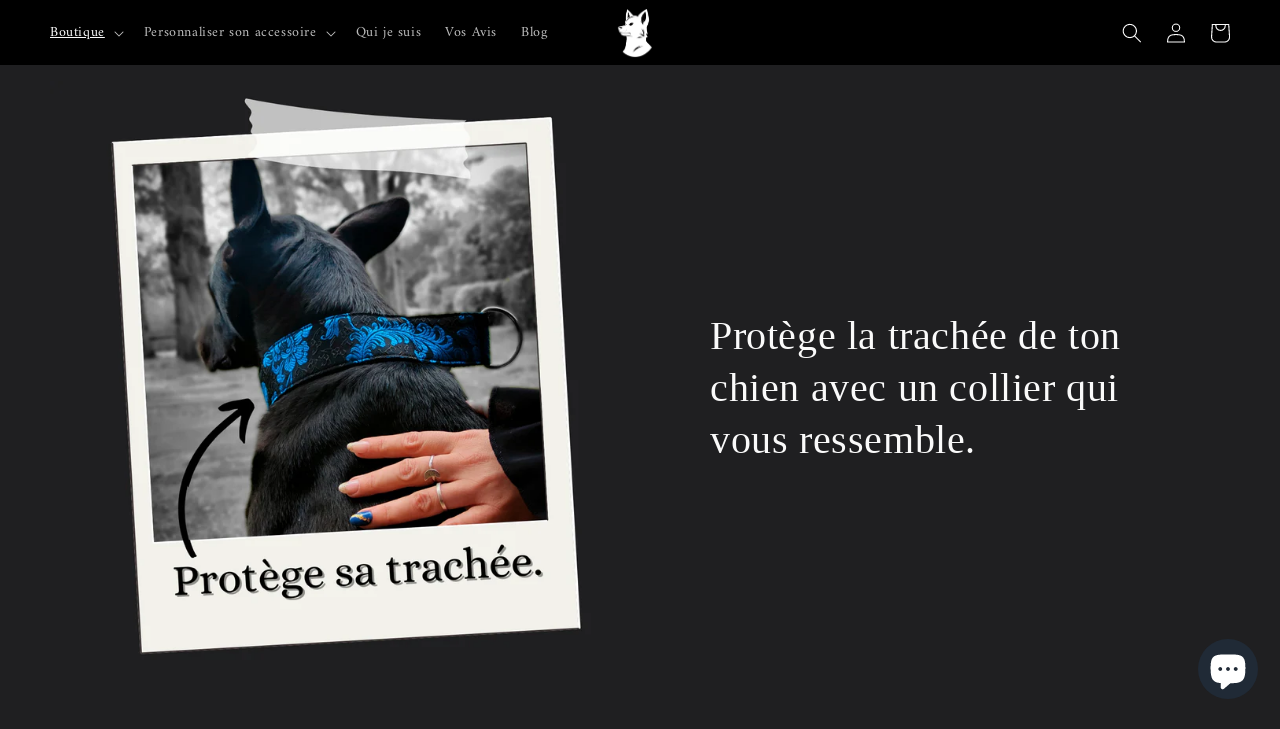

--- FILE ---
content_type: text/html; charset=utf-8
request_url: https://lilycornedoggy.com/collections/collier-pour-chien
body_size: 54475
content:
<!doctype html>
<html class="no-js" lang="fr">
  <head>
	<!-- Added by AVADA SEO Suite -->
	








	<!-- /Added by AVADA SEO Suite -->
    <meta charset="utf-8">
    <meta http-equiv="X-UA-Compatible" content="IE=edge">
    <meta name="viewport" content="width=device-width,initial-scale=1">
    <meta name="theme-color" content="">
    <link rel="canonical" href="https://lilycornedoggy.com/collections/collier-pour-chien">
    <link rel="preconnect" href="https://cdn.shopify.com" crossorigin><link rel="icon" type="image/png" href="//lilycornedoggy.com/cdn/shop/files/logo_f6c4e0e2-52df-442f-b589-605dcae4ca8e.png?crop=center&height=32&v=1666883698&width=32"><link rel="preconnect" href="https://fonts.shopifycdn.com" crossorigin><title>
      Colliers pour chien original
 &ndash; Lilycornedoggy</title>

    
    
      <meta name="description" content="Donne à ton chien, le look qu&#39;il mérite avec un collier  pour chien unique fait main en France.   Nos colliers faits main sont ajustables pour s&#39;adapter parfaitement au cou de ton chien. Chaque collier est conçu à partir de longues pièces de tissu, ce qui signifie que le positionnement du motif est différent sur chaque">
    

    

<meta property="og:site_name" content="Lilycornedoggy">
<meta property="og:url" content="https://lilycornedoggy.com/collections/collier-pour-chien">
<meta property="og:title" content="Colliers pour chien original">
<meta property="og:type" content="website">
<meta property="og:description" content="Donne à ton chien, le look qu&#39;il mérite avec un collier  pour chien unique fait main en France.   Nos colliers faits main sont ajustables pour s&#39;adapter parfaitement au cou de ton chien. Chaque collier est conçu à partir de longues pièces de tissu, ce qui signifie que le positionnement du motif est différent sur chaque"><meta property="og:image" content="http://lilycornedoggy.com/cdn/shop/collections/collection_colliers.png?v=1761052567">
  <meta property="og:image:secure_url" content="https://lilycornedoggy.com/cdn/shop/collections/collection_colliers.png?v=1761052567">
  <meta property="og:image:width" content="1350">
  <meta property="og:image:height" content="1350"><meta name="twitter:card" content="summary_large_image">
<meta name="twitter:title" content="Colliers pour chien original">
<meta name="twitter:description" content="Donne à ton chien, le look qu&#39;il mérite avec un collier  pour chien unique fait main en France.   Nos colliers faits main sont ajustables pour s&#39;adapter parfaitement au cou de ton chien. Chaque collier est conçu à partir de longues pièces de tissu, ce qui signifie que le positionnement du motif est différent sur chaque">


    <script src="//lilycornedoggy.com/cdn/shop/t/3/assets/global.js?v=149496944046504657681666100225" defer="defer"></script>
    <script>window.performance && window.performance.mark && window.performance.mark('shopify.content_for_header.start');</script><meta name="facebook-domain-verification" content="2fa72cixnbx833i0v4fairimxn594v">
<meta id="shopify-digital-wallet" name="shopify-digital-wallet" content="/56386912452/digital_wallets/dialog">
<meta name="shopify-checkout-api-token" content="123c78a7ffcc1b69672b5b35f3f1d7c7">
<meta id="in-context-paypal-metadata" data-shop-id="56386912452" data-venmo-supported="false" data-environment="production" data-locale="fr_FR" data-paypal-v4="true" data-currency="EUR">
<link rel="alternate" type="application/atom+xml" title="Feed" href="/collections/collier-pour-chien.atom" />
<link rel="next" href="/collections/collier-pour-chien?page=2">
<link rel="alternate" hreflang="x-default" href="https://lilycornedoggy.com/collections/collier-pour-chien">
<link rel="alternate" hreflang="fr" href="https://lilycornedoggy.com/collections/collier-pour-chien">
<link rel="alternate" hreflang="fr-LU" href="https://lilycornedoggy.com/fr-be/collections/collier-pour-chien">
<link rel="alternate" hreflang="fr-BE" href="https://lilycornedoggy.com/fr-be/collections/collier-pour-chien">
<link rel="alternate" type="application/json+oembed" href="https://lilycornedoggy.com/collections/collier-pour-chien.oembed">
<script async="async" src="/checkouts/internal/preloads.js?locale=fr-FR"></script>
<link rel="preconnect" href="https://shop.app" crossorigin="anonymous">
<script async="async" src="https://shop.app/checkouts/internal/preloads.js?locale=fr-FR&shop_id=56386912452" crossorigin="anonymous"></script>
<script id="apple-pay-shop-capabilities" type="application/json">{"shopId":56386912452,"countryCode":"FR","currencyCode":"EUR","merchantCapabilities":["supports3DS"],"merchantId":"gid:\/\/shopify\/Shop\/56386912452","merchantName":"Lilycornedoggy","requiredBillingContactFields":["postalAddress","email","phone"],"requiredShippingContactFields":["postalAddress","email","phone"],"shippingType":"shipping","supportedNetworks":["visa","masterCard","amex","maestro"],"total":{"type":"pending","label":"Lilycornedoggy","amount":"1.00"},"shopifyPaymentsEnabled":true,"supportsSubscriptions":true}</script>
<script id="shopify-features" type="application/json">{"accessToken":"123c78a7ffcc1b69672b5b35f3f1d7c7","betas":["rich-media-storefront-analytics"],"domain":"lilycornedoggy.com","predictiveSearch":true,"shopId":56386912452,"locale":"fr"}</script>
<script>var Shopify = Shopify || {};
Shopify.shop = "lilycornedoggy.myshopify.com";
Shopify.locale = "fr";
Shopify.currency = {"active":"EUR","rate":"1.0"};
Shopify.country = "FR";
Shopify.theme = {"name":"Ride","id":130856288452,"schema_name":"Ride","schema_version":"3.0.1","theme_store_id":1500,"role":"main"};
Shopify.theme.handle = "null";
Shopify.theme.style = {"id":null,"handle":null};
Shopify.cdnHost = "lilycornedoggy.com/cdn";
Shopify.routes = Shopify.routes || {};
Shopify.routes.root = "/";</script>
<script type="module">!function(o){(o.Shopify=o.Shopify||{}).modules=!0}(window);</script>
<script>!function(o){function n(){var o=[];function n(){o.push(Array.prototype.slice.apply(arguments))}return n.q=o,n}var t=o.Shopify=o.Shopify||{};t.loadFeatures=n(),t.autoloadFeatures=n()}(window);</script>
<script>
  window.ShopifyPay = window.ShopifyPay || {};
  window.ShopifyPay.apiHost = "shop.app\/pay";
  window.ShopifyPay.redirectState = null;
</script>
<script id="shop-js-analytics" type="application/json">{"pageType":"collection"}</script>
<script defer="defer" async type="module" src="//lilycornedoggy.com/cdn/shopifycloud/shop-js/modules/v2/client.init-shop-cart-sync_Lpn8ZOi5.fr.esm.js"></script>
<script defer="defer" async type="module" src="//lilycornedoggy.com/cdn/shopifycloud/shop-js/modules/v2/chunk.common_X4Hu3kma.esm.js"></script>
<script defer="defer" async type="module" src="//lilycornedoggy.com/cdn/shopifycloud/shop-js/modules/v2/chunk.modal_BV0V5IrV.esm.js"></script>
<script type="module">
  await import("//lilycornedoggy.com/cdn/shopifycloud/shop-js/modules/v2/client.init-shop-cart-sync_Lpn8ZOi5.fr.esm.js");
await import("//lilycornedoggy.com/cdn/shopifycloud/shop-js/modules/v2/chunk.common_X4Hu3kma.esm.js");
await import("//lilycornedoggy.com/cdn/shopifycloud/shop-js/modules/v2/chunk.modal_BV0V5IrV.esm.js");

  window.Shopify.SignInWithShop?.initShopCartSync?.({"fedCMEnabled":true,"windoidEnabled":true});

</script>
<script>
  window.Shopify = window.Shopify || {};
  if (!window.Shopify.featureAssets) window.Shopify.featureAssets = {};
  window.Shopify.featureAssets['shop-js'] = {"shop-cart-sync":["modules/v2/client.shop-cart-sync_hBo3gat_.fr.esm.js","modules/v2/chunk.common_X4Hu3kma.esm.js","modules/v2/chunk.modal_BV0V5IrV.esm.js"],"init-fed-cm":["modules/v2/client.init-fed-cm_BoVeauXL.fr.esm.js","modules/v2/chunk.common_X4Hu3kma.esm.js","modules/v2/chunk.modal_BV0V5IrV.esm.js"],"init-shop-email-lookup-coordinator":["modules/v2/client.init-shop-email-lookup-coordinator_CX4-Y-CZ.fr.esm.js","modules/v2/chunk.common_X4Hu3kma.esm.js","modules/v2/chunk.modal_BV0V5IrV.esm.js"],"init-windoid":["modules/v2/client.init-windoid_iuUmw7cp.fr.esm.js","modules/v2/chunk.common_X4Hu3kma.esm.js","modules/v2/chunk.modal_BV0V5IrV.esm.js"],"shop-button":["modules/v2/client.shop-button_DumFxEIo.fr.esm.js","modules/v2/chunk.common_X4Hu3kma.esm.js","modules/v2/chunk.modal_BV0V5IrV.esm.js"],"shop-cash-offers":["modules/v2/client.shop-cash-offers_BPdnZcGX.fr.esm.js","modules/v2/chunk.common_X4Hu3kma.esm.js","modules/v2/chunk.modal_BV0V5IrV.esm.js"],"shop-toast-manager":["modules/v2/client.shop-toast-manager_sjv6XvZD.fr.esm.js","modules/v2/chunk.common_X4Hu3kma.esm.js","modules/v2/chunk.modal_BV0V5IrV.esm.js"],"init-shop-cart-sync":["modules/v2/client.init-shop-cart-sync_Lpn8ZOi5.fr.esm.js","modules/v2/chunk.common_X4Hu3kma.esm.js","modules/v2/chunk.modal_BV0V5IrV.esm.js"],"init-customer-accounts-sign-up":["modules/v2/client.init-customer-accounts-sign-up_DQVKlaja.fr.esm.js","modules/v2/client.shop-login-button_DkHUpD44.fr.esm.js","modules/v2/chunk.common_X4Hu3kma.esm.js","modules/v2/chunk.modal_BV0V5IrV.esm.js"],"pay-button":["modules/v2/client.pay-button_DN6Ek-nh.fr.esm.js","modules/v2/chunk.common_X4Hu3kma.esm.js","modules/v2/chunk.modal_BV0V5IrV.esm.js"],"init-customer-accounts":["modules/v2/client.init-customer-accounts_BQOJrVdv.fr.esm.js","modules/v2/client.shop-login-button_DkHUpD44.fr.esm.js","modules/v2/chunk.common_X4Hu3kma.esm.js","modules/v2/chunk.modal_BV0V5IrV.esm.js"],"avatar":["modules/v2/client.avatar_BTnouDA3.fr.esm.js"],"init-shop-for-new-customer-accounts":["modules/v2/client.init-shop-for-new-customer-accounts_DW7xpOCZ.fr.esm.js","modules/v2/client.shop-login-button_DkHUpD44.fr.esm.js","modules/v2/chunk.common_X4Hu3kma.esm.js","modules/v2/chunk.modal_BV0V5IrV.esm.js"],"shop-follow-button":["modules/v2/client.shop-follow-button_CXr7UFuQ.fr.esm.js","modules/v2/chunk.common_X4Hu3kma.esm.js","modules/v2/chunk.modal_BV0V5IrV.esm.js"],"checkout-modal":["modules/v2/client.checkout-modal_CXg0VCPn.fr.esm.js","modules/v2/chunk.common_X4Hu3kma.esm.js","modules/v2/chunk.modal_BV0V5IrV.esm.js"],"shop-login-button":["modules/v2/client.shop-login-button_DkHUpD44.fr.esm.js","modules/v2/chunk.common_X4Hu3kma.esm.js","modules/v2/chunk.modal_BV0V5IrV.esm.js"],"lead-capture":["modules/v2/client.lead-capture_C9SxlK5K.fr.esm.js","modules/v2/chunk.common_X4Hu3kma.esm.js","modules/v2/chunk.modal_BV0V5IrV.esm.js"],"shop-login":["modules/v2/client.shop-login_DQBEMTrD.fr.esm.js","modules/v2/chunk.common_X4Hu3kma.esm.js","modules/v2/chunk.modal_BV0V5IrV.esm.js"],"payment-terms":["modules/v2/client.payment-terms_CokxZuo0.fr.esm.js","modules/v2/chunk.common_X4Hu3kma.esm.js","modules/v2/chunk.modal_BV0V5IrV.esm.js"]};
</script>
<script>(function() {
  var isLoaded = false;
  function asyncLoad() {
    if (isLoaded) return;
    isLoaded = true;
    var urls = ["https:\/\/packlink-spf-pro.appspot.com\/platform\/PRO\/checkout\/thankYouScript?v=7\u0026shop=lilycornedoggy.myshopify.com","https:\/\/script.pop-convert.com\/new-micro\/production.pc.min.js?unique_id=lilycornedoggy.myshopify.com\u0026shop=lilycornedoggy.myshopify.com","https:\/\/cdn.s3.pop-convert.com\/pcjs.production.min.js?unique_id=lilycornedoggy.myshopify.com\u0026shop=lilycornedoggy.myshopify.com"];
    for (var i = 0; i < urls.length; i++) {
      var s = document.createElement('script');
      s.type = 'text/javascript';
      s.async = true;
      s.src = urls[i];
      var x = document.getElementsByTagName('script')[0];
      x.parentNode.insertBefore(s, x);
    }
  };
  if(window.attachEvent) {
    window.attachEvent('onload', asyncLoad);
  } else {
    window.addEventListener('load', asyncLoad, false);
  }
})();</script>
<script id="__st">var __st={"a":56386912452,"offset":3600,"reqid":"8db589a9-0d44-4579-9dc8-7acc97ad23ee-1769829084","pageurl":"lilycornedoggy.com\/collections\/collier-pour-chien","u":"f5ae89b764b7","p":"collection","rtyp":"collection","rid":264821539012};</script>
<script>window.ShopifyPaypalV4VisibilityTracking = true;</script>
<script id="captcha-bootstrap">!function(){'use strict';const t='contact',e='account',n='new_comment',o=[[t,t],['blogs',n],['comments',n],[t,'customer']],c=[[e,'customer_login'],[e,'guest_login'],[e,'recover_customer_password'],[e,'create_customer']],r=t=>t.map((([t,e])=>`form[action*='/${t}']:not([data-nocaptcha='true']) input[name='form_type'][value='${e}']`)).join(','),a=t=>()=>t?[...document.querySelectorAll(t)].map((t=>t.form)):[];function s(){const t=[...o],e=r(t);return a(e)}const i='password',u='form_key',d=['recaptcha-v3-token','g-recaptcha-response','h-captcha-response',i],f=()=>{try{return window.sessionStorage}catch{return}},m='__shopify_v',_=t=>t.elements[u];function p(t,e,n=!1){try{const o=window.sessionStorage,c=JSON.parse(o.getItem(e)),{data:r}=function(t){const{data:e,action:n}=t;return t[m]||n?{data:e,action:n}:{data:t,action:n}}(c);for(const[e,n]of Object.entries(r))t.elements[e]&&(t.elements[e].value=n);n&&o.removeItem(e)}catch(o){console.error('form repopulation failed',{error:o})}}const l='form_type',E='cptcha';function T(t){t.dataset[E]=!0}const w=window,h=w.document,L='Shopify',v='ce_forms',y='captcha';let A=!1;((t,e)=>{const n=(g='f06e6c50-85a8-45c8-87d0-21a2b65856fe',I='https://cdn.shopify.com/shopifycloud/storefront-forms-hcaptcha/ce_storefront_forms_captcha_hcaptcha.v1.5.2.iife.js',D={infoText:'Protégé par hCaptcha',privacyText:'Confidentialité',termsText:'Conditions'},(t,e,n)=>{const o=w[L][v],c=o.bindForm;if(c)return c(t,g,e,D).then(n);var r;o.q.push([[t,g,e,D],n]),r=I,A||(h.body.append(Object.assign(h.createElement('script'),{id:'captcha-provider',async:!0,src:r})),A=!0)});var g,I,D;w[L]=w[L]||{},w[L][v]=w[L][v]||{},w[L][v].q=[],w[L][y]=w[L][y]||{},w[L][y].protect=function(t,e){n(t,void 0,e),T(t)},Object.freeze(w[L][y]),function(t,e,n,w,h,L){const[v,y,A,g]=function(t,e,n){const i=e?o:[],u=t?c:[],d=[...i,...u],f=r(d),m=r(i),_=r(d.filter((([t,e])=>n.includes(e))));return[a(f),a(m),a(_),s()]}(w,h,L),I=t=>{const e=t.target;return e instanceof HTMLFormElement?e:e&&e.form},D=t=>v().includes(t);t.addEventListener('submit',(t=>{const e=I(t);if(!e)return;const n=D(e)&&!e.dataset.hcaptchaBound&&!e.dataset.recaptchaBound,o=_(e),c=g().includes(e)&&(!o||!o.value);(n||c)&&t.preventDefault(),c&&!n&&(function(t){try{if(!f())return;!function(t){const e=f();if(!e)return;const n=_(t);if(!n)return;const o=n.value;o&&e.removeItem(o)}(t);const e=Array.from(Array(32),(()=>Math.random().toString(36)[2])).join('');!function(t,e){_(t)||t.append(Object.assign(document.createElement('input'),{type:'hidden',name:u})),t.elements[u].value=e}(t,e),function(t,e){const n=f();if(!n)return;const o=[...t.querySelectorAll(`input[type='${i}']`)].map((({name:t})=>t)),c=[...d,...o],r={};for(const[a,s]of new FormData(t).entries())c.includes(a)||(r[a]=s);n.setItem(e,JSON.stringify({[m]:1,action:t.action,data:r}))}(t,e)}catch(e){console.error('failed to persist form',e)}}(e),e.submit())}));const S=(t,e)=>{t&&!t.dataset[E]&&(n(t,e.some((e=>e===t))),T(t))};for(const o of['focusin','change'])t.addEventListener(o,(t=>{const e=I(t);D(e)&&S(e,y())}));const B=e.get('form_key'),M=e.get(l),P=B&&M;t.addEventListener('DOMContentLoaded',(()=>{const t=y();if(P)for(const e of t)e.elements[l].value===M&&p(e,B);[...new Set([...A(),...v().filter((t=>'true'===t.dataset.shopifyCaptcha))])].forEach((e=>S(e,t)))}))}(h,new URLSearchParams(w.location.search),n,t,e,['guest_login'])})(!0,!0)}();</script>
<script integrity="sha256-4kQ18oKyAcykRKYeNunJcIwy7WH5gtpwJnB7kiuLZ1E=" data-source-attribution="shopify.loadfeatures" defer="defer" src="//lilycornedoggy.com/cdn/shopifycloud/storefront/assets/storefront/load_feature-a0a9edcb.js" crossorigin="anonymous"></script>
<script crossorigin="anonymous" defer="defer" src="//lilycornedoggy.com/cdn/shopifycloud/storefront/assets/shopify_pay/storefront-65b4c6d7.js?v=20250812"></script>
<script data-source-attribution="shopify.dynamic_checkout.dynamic.init">var Shopify=Shopify||{};Shopify.PaymentButton=Shopify.PaymentButton||{isStorefrontPortableWallets:!0,init:function(){window.Shopify.PaymentButton.init=function(){};var t=document.createElement("script");t.src="https://lilycornedoggy.com/cdn/shopifycloud/portable-wallets/latest/portable-wallets.fr.js",t.type="module",document.head.appendChild(t)}};
</script>
<script data-source-attribution="shopify.dynamic_checkout.buyer_consent">
  function portableWalletsHideBuyerConsent(e){var t=document.getElementById("shopify-buyer-consent"),n=document.getElementById("shopify-subscription-policy-button");t&&n&&(t.classList.add("hidden"),t.setAttribute("aria-hidden","true"),n.removeEventListener("click",e))}function portableWalletsShowBuyerConsent(e){var t=document.getElementById("shopify-buyer-consent"),n=document.getElementById("shopify-subscription-policy-button");t&&n&&(t.classList.remove("hidden"),t.removeAttribute("aria-hidden"),n.addEventListener("click",e))}window.Shopify?.PaymentButton&&(window.Shopify.PaymentButton.hideBuyerConsent=portableWalletsHideBuyerConsent,window.Shopify.PaymentButton.showBuyerConsent=portableWalletsShowBuyerConsent);
</script>
<script data-source-attribution="shopify.dynamic_checkout.cart.bootstrap">document.addEventListener("DOMContentLoaded",(function(){function t(){return document.querySelector("shopify-accelerated-checkout-cart, shopify-accelerated-checkout")}if(t())Shopify.PaymentButton.init();else{new MutationObserver((function(e,n){t()&&(Shopify.PaymentButton.init(),n.disconnect())})).observe(document.body,{childList:!0,subtree:!0})}}));
</script>
<link id="shopify-accelerated-checkout-styles" rel="stylesheet" media="screen" href="https://lilycornedoggy.com/cdn/shopifycloud/portable-wallets/latest/accelerated-checkout-backwards-compat.css" crossorigin="anonymous">
<style id="shopify-accelerated-checkout-cart">
        #shopify-buyer-consent {
  margin-top: 1em;
  display: inline-block;
  width: 100%;
}

#shopify-buyer-consent.hidden {
  display: none;
}

#shopify-subscription-policy-button {
  background: none;
  border: none;
  padding: 0;
  text-decoration: underline;
  font-size: inherit;
  cursor: pointer;
}

#shopify-subscription-policy-button::before {
  box-shadow: none;
}

      </style>
<script id="sections-script" data-sections="header,footer" defer="defer" src="//lilycornedoggy.com/cdn/shop/t/3/compiled_assets/scripts.js?v=1090"></script>
<script>window.performance && window.performance.mark && window.performance.mark('shopify.content_for_header.end');</script>


    
    <style data-shopify>
      @font-face {
  font-family: Amiri;
  font-weight: 400;
  font-style: normal;
  font-display: swap;
  src: url("//lilycornedoggy.com/cdn/fonts/amiri/amiri_n4.fee8c3379b68ea3b9c7241a63b8a252071faad52.woff2") format("woff2"),
       url("//lilycornedoggy.com/cdn/fonts/amiri/amiri_n4.94cde4e18ec8ae53bf8f7240b84e1f76ce23772d.woff") format("woff");
}

      @font-face {
  font-family: Amiri;
  font-weight: 700;
  font-style: normal;
  font-display: swap;
  src: url("//lilycornedoggy.com/cdn/fonts/amiri/amiri_n7.18bdf9995a65958ebe1ecc6a8e58369f2e5fde36.woff2") format("woff2"),
       url("//lilycornedoggy.com/cdn/fonts/amiri/amiri_n7.4018e09897bebe29690de457ff22ede457913518.woff") format("woff");
}

      @font-face {
  font-family: Amiri;
  font-weight: 400;
  font-style: italic;
  font-display: swap;
  src: url("//lilycornedoggy.com/cdn/fonts/amiri/amiri_i4.95beacf234505f7529ea2b9b84305503763d41e2.woff2") format("woff2"),
       url("//lilycornedoggy.com/cdn/fonts/amiri/amiri_i4.8d0b215ae13ef2acc52deb9eff6cd2c66724cd2c.woff") format("woff");
}

      @font-face {
  font-family: Amiri;
  font-weight: 700;
  font-style: italic;
  font-display: swap;
  src: url("//lilycornedoggy.com/cdn/fonts/amiri/amiri_i7.d86700268b4250b5d5dd87a772497e6709d54e11.woff2") format("woff2"),
       url("//lilycornedoggy.com/cdn/fonts/amiri/amiri_i7.cb7296b13edcdeb3c0aa02998d8a90203078f1a1.woff") format("woff");
}

      

      :root {
        --font-body-family: Amiri, serif;
        --font-body-style: normal;
        --font-body-weight: 400;
        --font-body-weight-bold: 700;

        --font-heading-family: "New York", Iowan Old Style, Apple Garamond, Baskerville, Times New Roman, Droid Serif, Times, Source Serif Pro, serif, Apple Color Emoji, Segoe UI Emoji, Segoe UI Symbol;
        --font-heading-style: normal;
        --font-heading-weight: 400;

        --font-body-scale: 1.0;
        --font-heading-scale: 1.0;

        --color-base-text: 250, 250, 250;
        --color-shadow: 250, 250, 250;
        --color-base-background-1: 31, 31, 33;
        --color-base-background-2: 0, 0, 0;
        --color-base-solid-button-labels: 31, 31, 33;
        --color-base-outline-button-labels: 221, 174, 69;
        --color-base-accent-1: 221, 174, 69;
        --color-base-accent-2: 250, 250, 250;
        --payment-terms-background-color: #1f1f21;

        --gradient-base-background-1: #1f1f21;
        --gradient-base-background-2: #000000;
        --gradient-base-accent-1: #ddae45;
        --gradient-base-accent-2: #fafafa;

        --media-padding: px;
        --media-border-opacity: 0.1;
        --media-border-width: 0px;
        --media-radius: 0px;
        --media-shadow-opacity: 0.0;
        --media-shadow-horizontal-offset: 0px;
        --media-shadow-vertical-offset: 4px;
        --media-shadow-blur-radius: 5px;
        --media-shadow-visible: 0;

        --page-width: 160rem;
        --page-width-margin: 0rem;

        --product-card-image-padding: 0.0rem;
        --product-card-corner-radius: 0.0rem;
        --product-card-text-alignment: center;
        --product-card-border-width: 0.0rem;
        --product-card-border-opacity: 0.1;
        --product-card-shadow-opacity: 0.0;
        --product-card-shadow-visible: 0;
        --product-card-shadow-horizontal-offset: 0.0rem;
        --product-card-shadow-vertical-offset: 0.4rem;
        --product-card-shadow-blur-radius: 0.5rem;

        --collection-card-image-padding: 0.0rem;
        --collection-card-corner-radius: 0.0rem;
        --collection-card-text-alignment: center;
        --collection-card-border-width: 0.0rem;
        --collection-card-border-opacity: 0.1;
        --collection-card-shadow-opacity: 0.0;
        --collection-card-shadow-visible: 0;
        --collection-card-shadow-horizontal-offset: 0.0rem;
        --collection-card-shadow-vertical-offset: 0.4rem;
        --collection-card-shadow-blur-radius: 0.5rem;

        --blog-card-image-padding: 0.0rem;
        --blog-card-corner-radius: 0.0rem;
        --blog-card-text-alignment: left;
        --blog-card-border-width: 0.0rem;
        --blog-card-border-opacity: 0.1;
        --blog-card-shadow-opacity: 0.0;
        --blog-card-shadow-visible: 0;
        --blog-card-shadow-horizontal-offset: 0.0rem;
        --blog-card-shadow-vertical-offset: 0.4rem;
        --blog-card-shadow-blur-radius: 0.5rem;

        --badge-corner-radius: 4.0rem;

        --popup-border-width: 1px;
        --popup-border-opacity: 0.1;
        --popup-corner-radius: 0px;
        --popup-shadow-opacity: 0.0;
        --popup-shadow-horizontal-offset: 0px;
        --popup-shadow-vertical-offset: 4px;
        --popup-shadow-blur-radius: 5px;

        --drawer-border-width: 1px;
        --drawer-border-opacity: 0.1;
        --drawer-shadow-opacity: 0.0;
        --drawer-shadow-horizontal-offset: 0px;
        --drawer-shadow-vertical-offset: 4px;
        --drawer-shadow-blur-radius: 5px;

        --spacing-sections-desktop: 52px;
        --spacing-sections-mobile: 36px;

        --grid-desktop-vertical-spacing: 40px;
        --grid-desktop-horizontal-spacing: 40px;
        --grid-mobile-vertical-spacing: 20px;
        --grid-mobile-horizontal-spacing: 20px;

        --text-boxes-border-opacity: 0.1;
        --text-boxes-border-width: 0px;
        --text-boxes-radius: 0px;
        --text-boxes-shadow-opacity: 0.0;
        --text-boxes-shadow-visible: 0;
        --text-boxes-shadow-horizontal-offset: 0px;
        --text-boxes-shadow-vertical-offset: 4px;
        --text-boxes-shadow-blur-radius: 5px;

        --buttons-radius: 0px;
        --buttons-radius-outset: 0px;
        --buttons-border-width: 2px;
        --buttons-border-opacity: 1.0;
        --buttons-shadow-opacity: 0.0;
        --buttons-shadow-visible: 0;
        --buttons-shadow-horizontal-offset: 0px;
        --buttons-shadow-vertical-offset: 4px;
        --buttons-shadow-blur-radius: 0px;
        --buttons-border-offset: 0px;

        --inputs-radius: 0px;
        --inputs-border-width: 1px;
        --inputs-border-opacity: 0.55;
        --inputs-shadow-opacity: 0.0;
        --inputs-shadow-horizontal-offset: 0px;
        --inputs-margin-offset: 0px;
        --inputs-shadow-vertical-offset: 4px;
        --inputs-shadow-blur-radius: 5px;
        --inputs-radius-outset: 0px;

        --variant-pills-radius: 40px;
        --variant-pills-border-width: 1px;
        --variant-pills-border-opacity: 0.55;
        --variant-pills-shadow-opacity: 0.0;
        --variant-pills-shadow-horizontal-offset: 0px;
        --variant-pills-shadow-vertical-offset: 4px;
        --variant-pills-shadow-blur-radius: 5px;
      }

      *,
      *::before,
      *::after {
        box-sizing: inherit;
      }

      html {
        box-sizing: border-box;
        font-size: calc(var(--font-body-scale) * 62.5%);
        height: 100%;
      }

      body {
        display: grid;
        grid-template-rows: auto auto 1fr auto;
        grid-template-columns: 100%;
        min-height: 100%;
        margin: 0;
        font-size: 1.5rem;
        letter-spacing: 0.06rem;
        line-height: calc(1 + 0.8 / var(--font-body-scale));
        font-family: var(--font-body-family);
        font-style: var(--font-body-style);
        font-weight: var(--font-body-weight);
      }

      @media screen and (min-width: 750px) {
        body {
          font-size: 1.6rem;
        }
      }
    </style>

    <link href="//lilycornedoggy.com/cdn/shop/t/3/assets/base.css?v=88290808517547527771666100227" rel="stylesheet" type="text/css" media="all" />
<link rel="preload" as="font" href="//lilycornedoggy.com/cdn/fonts/amiri/amiri_n4.fee8c3379b68ea3b9c7241a63b8a252071faad52.woff2" type="font/woff2" crossorigin><link rel="stylesheet" href="//lilycornedoggy.com/cdn/shop/t/3/assets/component-predictive-search.css?v=83512081251802922551666100225" media="print" onload="this.media='all'"><script>document.documentElement.className = document.documentElement.className.replace('no-js', 'js');
    if (Shopify.designMode) {
      document.documentElement.classList.add('shopify-design-mode');
    }
    </script>
  <!-- BEGIN app block: shopify://apps/avada-seo-suite/blocks/avada-seo/15507c6e-1aa3-45d3-b698-7e175e033440 --><script>
  window.AVADA_SEO_ENABLED = true;
</script><!-- BEGIN app snippet: avada-broken-link-manager --><!-- END app snippet --><!-- BEGIN app snippet: avada-seo-site --><!-- END app snippet --><!-- BEGIN app snippet: avada-robot-onpage --><!-- Avada SEO Robot Onpage -->












<!-- END app snippet --><!-- BEGIN app snippet: avada-frequently-asked-questions -->







<!-- END app snippet --><!-- BEGIN app snippet: avada-custom-css --> <!-- BEGIN Avada SEO custom CSS END -->


<!-- END Avada SEO custom CSS END -->
<!-- END app snippet --><!-- BEGIN app snippet: avada-loading --><style>
  @keyframes avada-rotate {
    0% { transform: rotate(0); }
    100% { transform: rotate(360deg); }
  }

  @keyframes avada-fade-out {
    0% { opacity: 1; visibility: visible; }
    100% { opacity: 0; visibility: hidden; }
  }

  .Avada-LoadingScreen {
    display: none;
    width: 100%;
    height: 100vh;
    top: 0;
    position: fixed;
    z-index: 9999;
    display: flex;
    align-items: center;
    justify-content: center;
  
    background-image: url();
    background-position: center;
    background-size: cover;
    background-repeat: no-repeat;
  
  }

  .Avada-LoadingScreen svg {
    animation: avada-rotate 1s linear infinite;
    width: px;
    height: px;
  }
</style>
<script>
  const themeId = Shopify.theme.id;
  const loadingSettingsValue = null;
  const loadingType = loadingSettingsValue?.loadingType;
  function renderLoading() {
    new MutationObserver((mutations, observer) => {
      if (document.body) {
        observer.disconnect();
        const loadingDiv = document.createElement('div');
        loadingDiv.className = 'Avada-LoadingScreen';
        if(loadingType === 'custom_logo' || loadingType === 'favicon_logo') {
          const srcLoadingImage = loadingSettingsValue?.customLogoThemeIds[themeId] || '';
          if(srcLoadingImage) {
            loadingDiv.innerHTML = `
            <img alt="Avada logo"  height="600px" loading="eager" fetchpriority="high"
              src="${srcLoadingImage}&width=600"
              width="600px" />
              `
          }
        }
        if(loadingType === 'circle') {
          loadingDiv.innerHTML = `
        <svg viewBox="0 0 40 40" fill="none" xmlns="http://www.w3.org/2000/svg">
          <path d="M20 3.75C11.0254 3.75 3.75 11.0254 3.75 20C3.75 21.0355 2.91053 21.875 1.875 21.875C0.839475 21.875 0 21.0355 0 20C0 8.9543 8.9543 0 20 0C31.0457 0 40 8.9543 40 20C40 31.0457 31.0457 40 20 40C18.9645 40 18.125 39.1605 18.125 38.125C18.125 37.0895 18.9645 36.25 20 36.25C28.9748 36.25 36.25 28.9748 36.25 20C36.25 11.0254 28.9748 3.75 20 3.75Z" fill=""/>
        </svg>
      `;
        }

        document.body.insertBefore(loadingDiv, document.body.firstChild || null);
        const e = '';
        const t = '';
        const o = 'first' === t;
        const a = sessionStorage.getItem('isShowLoadingAvada');
        const n = document.querySelector('.Avada-LoadingScreen');
        if (a && o) return (n.style.display = 'none');
        n.style.display = 'flex';
        const i = document.body;
        i.style.overflow = 'hidden';
        const l = () => {
          i.style.overflow = 'auto';
          n.style.animation = 'avada-fade-out 1s ease-out forwards';
          setTimeout(() => {
            n.style.display = 'none';
          }, 1000);
        };
        if ((o && !a && sessionStorage.setItem('isShowLoadingAvada', true), 'duration_auto' === e)) {
          window.onload = function() {
            l();
          };
          return;
        }
        setTimeout(() => {
          l();
        }, 1000 * e);
      }
    }).observe(document.documentElement, { childList: true, subtree: true });
  };
  function isNullish(value) {
    return value === null || value === undefined;
  }
  const themeIds = '';
  const themeIdsArray = themeIds ? themeIds.split(',') : [];

  if(!isNullish(themeIds) && themeIdsArray.includes(themeId.toString()) && loadingSettingsValue?.enabled) {
    renderLoading();
  }

  if(isNullish(loadingSettingsValue?.themeIds) && loadingSettingsValue?.enabled) {
    renderLoading();
  }
</script>
<!-- END app snippet --><!-- BEGIN app snippet: avada-seo-social-post --><!-- END app snippet -->
<!-- END app block --><script src="https://cdn.shopify.com/extensions/019b35a3-cff8-7eb0-85f4-edb1f960047c/avada-app-49/assets/avada-cookie.js" type="text/javascript" defer="defer"></script>
<script src="https://cdn.shopify.com/extensions/019b92df-1966-750c-943d-a8ced4b05ac2/option-cli3-369/assets/gpomain.js" type="text/javascript" defer="defer"></script>
<script src="https://cdn.shopify.com/extensions/e8878072-2f6b-4e89-8082-94b04320908d/inbox-1254/assets/inbox-chat-loader.js" type="text/javascript" defer="defer"></script>
<link href="https://monorail-edge.shopifysvc.com" rel="dns-prefetch">
<script>(function(){if ("sendBeacon" in navigator && "performance" in window) {try {var session_token_from_headers = performance.getEntriesByType('navigation')[0].serverTiming.find(x => x.name == '_s').description;} catch {var session_token_from_headers = undefined;}var session_cookie_matches = document.cookie.match(/_shopify_s=([^;]*)/);var session_token_from_cookie = session_cookie_matches && session_cookie_matches.length === 2 ? session_cookie_matches[1] : "";var session_token = session_token_from_headers || session_token_from_cookie || "";function handle_abandonment_event(e) {var entries = performance.getEntries().filter(function(entry) {return /monorail-edge.shopifysvc.com/.test(entry.name);});if (!window.abandonment_tracked && entries.length === 0) {window.abandonment_tracked = true;var currentMs = Date.now();var navigation_start = performance.timing.navigationStart;var payload = {shop_id: 56386912452,url: window.location.href,navigation_start,duration: currentMs - navigation_start,session_token,page_type: "collection"};window.navigator.sendBeacon("https://monorail-edge.shopifysvc.com/v1/produce", JSON.stringify({schema_id: "online_store_buyer_site_abandonment/1.1",payload: payload,metadata: {event_created_at_ms: currentMs,event_sent_at_ms: currentMs}}));}}window.addEventListener('pagehide', handle_abandonment_event);}}());</script>
<script id="web-pixels-manager-setup">(function e(e,d,r,n,o){if(void 0===o&&(o={}),!Boolean(null===(a=null===(i=window.Shopify)||void 0===i?void 0:i.analytics)||void 0===a?void 0:a.replayQueue)){var i,a;window.Shopify=window.Shopify||{};var t=window.Shopify;t.analytics=t.analytics||{};var s=t.analytics;s.replayQueue=[],s.publish=function(e,d,r){return s.replayQueue.push([e,d,r]),!0};try{self.performance.mark("wpm:start")}catch(e){}var l=function(){var e={modern:/Edge?\/(1{2}[4-9]|1[2-9]\d|[2-9]\d{2}|\d{4,})\.\d+(\.\d+|)|Firefox\/(1{2}[4-9]|1[2-9]\d|[2-9]\d{2}|\d{4,})\.\d+(\.\d+|)|Chrom(ium|e)\/(9{2}|\d{3,})\.\d+(\.\d+|)|(Maci|X1{2}).+ Version\/(15\.\d+|(1[6-9]|[2-9]\d|\d{3,})\.\d+)([,.]\d+|)( \(\w+\)|)( Mobile\/\w+|) Safari\/|Chrome.+OPR\/(9{2}|\d{3,})\.\d+\.\d+|(CPU[ +]OS|iPhone[ +]OS|CPU[ +]iPhone|CPU IPhone OS|CPU iPad OS)[ +]+(15[._]\d+|(1[6-9]|[2-9]\d|\d{3,})[._]\d+)([._]\d+|)|Android:?[ /-](13[3-9]|1[4-9]\d|[2-9]\d{2}|\d{4,})(\.\d+|)(\.\d+|)|Android.+Firefox\/(13[5-9]|1[4-9]\d|[2-9]\d{2}|\d{4,})\.\d+(\.\d+|)|Android.+Chrom(ium|e)\/(13[3-9]|1[4-9]\d|[2-9]\d{2}|\d{4,})\.\d+(\.\d+|)|SamsungBrowser\/([2-9]\d|\d{3,})\.\d+/,legacy:/Edge?\/(1[6-9]|[2-9]\d|\d{3,})\.\d+(\.\d+|)|Firefox\/(5[4-9]|[6-9]\d|\d{3,})\.\d+(\.\d+|)|Chrom(ium|e)\/(5[1-9]|[6-9]\d|\d{3,})\.\d+(\.\d+|)([\d.]+$|.*Safari\/(?![\d.]+ Edge\/[\d.]+$))|(Maci|X1{2}).+ Version\/(10\.\d+|(1[1-9]|[2-9]\d|\d{3,})\.\d+)([,.]\d+|)( \(\w+\)|)( Mobile\/\w+|) Safari\/|Chrome.+OPR\/(3[89]|[4-9]\d|\d{3,})\.\d+\.\d+|(CPU[ +]OS|iPhone[ +]OS|CPU[ +]iPhone|CPU IPhone OS|CPU iPad OS)[ +]+(10[._]\d+|(1[1-9]|[2-9]\d|\d{3,})[._]\d+)([._]\d+|)|Android:?[ /-](13[3-9]|1[4-9]\d|[2-9]\d{2}|\d{4,})(\.\d+|)(\.\d+|)|Mobile Safari.+OPR\/([89]\d|\d{3,})\.\d+\.\d+|Android.+Firefox\/(13[5-9]|1[4-9]\d|[2-9]\d{2}|\d{4,})\.\d+(\.\d+|)|Android.+Chrom(ium|e)\/(13[3-9]|1[4-9]\d|[2-9]\d{2}|\d{4,})\.\d+(\.\d+|)|Android.+(UC? ?Browser|UCWEB|U3)[ /]?(15\.([5-9]|\d{2,})|(1[6-9]|[2-9]\d|\d{3,})\.\d+)\.\d+|SamsungBrowser\/(5\.\d+|([6-9]|\d{2,})\.\d+)|Android.+MQ{2}Browser\/(14(\.(9|\d{2,})|)|(1[5-9]|[2-9]\d|\d{3,})(\.\d+|))(\.\d+|)|K[Aa][Ii]OS\/(3\.\d+|([4-9]|\d{2,})\.\d+)(\.\d+|)/},d=e.modern,r=e.legacy,n=navigator.userAgent;return n.match(d)?"modern":n.match(r)?"legacy":"unknown"}(),u="modern"===l?"modern":"legacy",c=(null!=n?n:{modern:"",legacy:""})[u],f=function(e){return[e.baseUrl,"/wpm","/b",e.hashVersion,"modern"===e.buildTarget?"m":"l",".js"].join("")}({baseUrl:d,hashVersion:r,buildTarget:u}),m=function(e){var d=e.version,r=e.bundleTarget,n=e.surface,o=e.pageUrl,i=e.monorailEndpoint;return{emit:function(e){var a=e.status,t=e.errorMsg,s=(new Date).getTime(),l=JSON.stringify({metadata:{event_sent_at_ms:s},events:[{schema_id:"web_pixels_manager_load/3.1",payload:{version:d,bundle_target:r,page_url:o,status:a,surface:n,error_msg:t},metadata:{event_created_at_ms:s}}]});if(!i)return console&&console.warn&&console.warn("[Web Pixels Manager] No Monorail endpoint provided, skipping logging."),!1;try{return self.navigator.sendBeacon.bind(self.navigator)(i,l)}catch(e){}var u=new XMLHttpRequest;try{return u.open("POST",i,!0),u.setRequestHeader("Content-Type","text/plain"),u.send(l),!0}catch(e){return console&&console.warn&&console.warn("[Web Pixels Manager] Got an unhandled error while logging to Monorail."),!1}}}}({version:r,bundleTarget:l,surface:e.surface,pageUrl:self.location.href,monorailEndpoint:e.monorailEndpoint});try{o.browserTarget=l,function(e){var d=e.src,r=e.async,n=void 0===r||r,o=e.onload,i=e.onerror,a=e.sri,t=e.scriptDataAttributes,s=void 0===t?{}:t,l=document.createElement("script"),u=document.querySelector("head"),c=document.querySelector("body");if(l.async=n,l.src=d,a&&(l.integrity=a,l.crossOrigin="anonymous"),s)for(var f in s)if(Object.prototype.hasOwnProperty.call(s,f))try{l.dataset[f]=s[f]}catch(e){}if(o&&l.addEventListener("load",o),i&&l.addEventListener("error",i),u)u.appendChild(l);else{if(!c)throw new Error("Did not find a head or body element to append the script");c.appendChild(l)}}({src:f,async:!0,onload:function(){if(!function(){var e,d;return Boolean(null===(d=null===(e=window.Shopify)||void 0===e?void 0:e.analytics)||void 0===d?void 0:d.initialized)}()){var d=window.webPixelsManager.init(e)||void 0;if(d){var r=window.Shopify.analytics;r.replayQueue.forEach((function(e){var r=e[0],n=e[1],o=e[2];d.publishCustomEvent(r,n,o)})),r.replayQueue=[],r.publish=d.publishCustomEvent,r.visitor=d.visitor,r.initialized=!0}}},onerror:function(){return m.emit({status:"failed",errorMsg:"".concat(f," has failed to load")})},sri:function(e){var d=/^sha384-[A-Za-z0-9+/=]+$/;return"string"==typeof e&&d.test(e)}(c)?c:"",scriptDataAttributes:o}),m.emit({status:"loading"})}catch(e){m.emit({status:"failed",errorMsg:(null==e?void 0:e.message)||"Unknown error"})}}})({shopId: 56386912452,storefrontBaseUrl: "https://lilycornedoggy.com",extensionsBaseUrl: "https://extensions.shopifycdn.com/cdn/shopifycloud/web-pixels-manager",monorailEndpoint: "https://monorail-edge.shopifysvc.com/unstable/produce_batch",surface: "storefront-renderer",enabledBetaFlags: ["2dca8a86"],webPixelsConfigList: [{"id":"899088714","configuration":"{\"config\":\"{\\\"pixel_id\\\":\\\"G-LSZM76W120\\\",\\\"gtag_events\\\":[{\\\"type\\\":\\\"purchase\\\",\\\"action_label\\\":\\\"G-LSZM76W120\\\"},{\\\"type\\\":\\\"page_view\\\",\\\"action_label\\\":\\\"G-LSZM76W120\\\"},{\\\"type\\\":\\\"view_item\\\",\\\"action_label\\\":\\\"G-LSZM76W120\\\"},{\\\"type\\\":\\\"search\\\",\\\"action_label\\\":\\\"G-LSZM76W120\\\"},{\\\"type\\\":\\\"add_to_cart\\\",\\\"action_label\\\":\\\"G-LSZM76W120\\\"},{\\\"type\\\":\\\"begin_checkout\\\",\\\"action_label\\\":\\\"G-LSZM76W120\\\"},{\\\"type\\\":\\\"add_payment_info\\\",\\\"action_label\\\":\\\"G-LSZM76W120\\\"}],\\\"enable_monitoring_mode\\\":false}\"}","eventPayloadVersion":"v1","runtimeContext":"OPEN","scriptVersion":"b2a88bafab3e21179ed38636efcd8a93","type":"APP","apiClientId":1780363,"privacyPurposes":[],"dataSharingAdjustments":{"protectedCustomerApprovalScopes":["read_customer_address","read_customer_email","read_customer_name","read_customer_personal_data","read_customer_phone"]}},{"id":"370180426","configuration":"{\"pixel_id\":\"2541841672620980\",\"pixel_type\":\"facebook_pixel\",\"metaapp_system_user_token\":\"-\"}","eventPayloadVersion":"v1","runtimeContext":"OPEN","scriptVersion":"ca16bc87fe92b6042fbaa3acc2fbdaa6","type":"APP","apiClientId":2329312,"privacyPurposes":["ANALYTICS","MARKETING","SALE_OF_DATA"],"dataSharingAdjustments":{"protectedCustomerApprovalScopes":["read_customer_address","read_customer_email","read_customer_name","read_customer_personal_data","read_customer_phone"]}},{"id":"shopify-app-pixel","configuration":"{}","eventPayloadVersion":"v1","runtimeContext":"STRICT","scriptVersion":"0450","apiClientId":"shopify-pixel","type":"APP","privacyPurposes":["ANALYTICS","MARKETING"]},{"id":"shopify-custom-pixel","eventPayloadVersion":"v1","runtimeContext":"LAX","scriptVersion":"0450","apiClientId":"shopify-pixel","type":"CUSTOM","privacyPurposes":["ANALYTICS","MARKETING"]}],isMerchantRequest: false,initData: {"shop":{"name":"Lilycornedoggy","paymentSettings":{"currencyCode":"EUR"},"myshopifyDomain":"lilycornedoggy.myshopify.com","countryCode":"FR","storefrontUrl":"https:\/\/lilycornedoggy.com"},"customer":null,"cart":null,"checkout":null,"productVariants":[],"purchasingCompany":null},},"https://lilycornedoggy.com/cdn","1d2a099fw23dfb22ep557258f5m7a2edbae",{"modern":"","legacy":""},{"shopId":"56386912452","storefrontBaseUrl":"https:\/\/lilycornedoggy.com","extensionBaseUrl":"https:\/\/extensions.shopifycdn.com\/cdn\/shopifycloud\/web-pixels-manager","surface":"storefront-renderer","enabledBetaFlags":"[\"2dca8a86\"]","isMerchantRequest":"false","hashVersion":"1d2a099fw23dfb22ep557258f5m7a2edbae","publish":"custom","events":"[[\"page_viewed\",{}],[\"collection_viewed\",{\"collection\":{\"id\":\"264821539012\",\"title\":\"Colliers pour chien original\",\"productVariants\":[{\"price\":{\"amount\":34.0,\"currencyCode\":\"EUR\"},\"product\":{\"title\":\"\\\"Alice et le temps perdu\\\" Collier pour chien\",\"vendor\":\"Lilycornedoggy\",\"id\":\"10264076157258\",\"untranslatedTitle\":\"\\\"Alice et le temps perdu\\\" Collier pour chien\",\"url\":\"\/products\/alice-et-le-temps-perdu-collier-pour-chien\",\"type\":\"Collier pour chien\"},\"id\":\"51176075657546\",\"image\":{\"src\":\"\/\/lilycornedoggy.com\/cdn\/shop\/files\/rn-image_picker_lib_temp_808f1b33-e398-42a2-86b8-8851d4d37daa.jpg?v=1751302755\"},\"sku\":null,\"title\":\"XS \/ Clip métal\",\"untranslatedTitle\":\"XS \/ Clip métal\"},{\"price\":{\"amount\":34.0,\"currencyCode\":\"EUR\"},\"product\":{\"title\":\"\\\"Don't drink me\\\" Collier pour chien sombre et symbolique\",\"vendor\":\"Lilycornedoggy\",\"id\":\"10263976280394\",\"untranslatedTitle\":\"\\\"Don't drink me\\\" Collier pour chien sombre et symbolique\",\"url\":\"\/products\/collier-pour-chien-dont-drink-me\",\"type\":\"Collier pour chien\"},\"id\":\"51175674315082\",\"image\":{\"src\":\"\/\/lilycornedoggy.com\/cdn\/shop\/files\/rn-image_picker_lib_temp_eded76b3-a2e2-4dae-82d8-9a2f9ab6f2c2.jpg?v=1751302881\"},\"sku\":null,\"title\":\"XS \/ Clip métal\",\"untranslatedTitle\":\"XS \/ Clip métal\"},{\"price\":{\"amount\":34.0,\"currencyCode\":\"EUR\"},\"product\":{\"title\":\"\\\"Les règles du jeu\\\" Collier pour chien\",\"vendor\":\"Lilycornedoggy\",\"id\":\"10264009572682\",\"untranslatedTitle\":\"\\\"Les règles du jeu\\\" Collier pour chien\",\"url\":\"\/products\/les-regles-du-jeu-collier-pour-chien\",\"type\":\"Collier pour chien\"},\"id\":\"51175850180938\",\"image\":{\"src\":\"\/\/lilycornedoggy.com\/cdn\/shop\/files\/rn-image_picker_lib_temp_d1ff2b68-7922-4df1-bb44-b5bac1afaf33.jpg?v=1751302799\"},\"sku\":null,\"title\":\"XS \/ Clip métal\",\"untranslatedTitle\":\"XS \/ Clip métal\"},{\"price\":{\"amount\":34.0,\"currencyCode\":\"EUR\"},\"product\":{\"title\":\"\\\"Les Roses de l’Ombre\\\" Collier pour chien\",\"vendor\":\"Lilycornedoggy\",\"id\":\"10263997415754\",\"untranslatedTitle\":\"\\\"Les Roses de l’Ombre\\\" Collier pour chien\",\"url\":\"\/products\/collier-rose-de-lombre\",\"type\":\"Collier pour chien\"},\"id\":\"51175754563914\",\"image\":{\"src\":\"\/\/lilycornedoggy.com\/cdn\/shop\/files\/rn-image_picker_lib_temp_b0f185b6-b539-4bc4-8c5b-ac042199383f.jpg?v=1751302848\"},\"sku\":null,\"title\":\"XS \/ Clip métal\",\"untranslatedTitle\":\"XS \/ Clip métal\"},{\"price\":{\"amount\":44.0,\"currencyCode\":\"EUR\"},\"product\":{\"title\":\"Collier chien Prénom phosphorescent\",\"vendor\":\"Lilycornedoggy\",\"id\":\"7232940835012\",\"untranslatedTitle\":\"Collier chien Prénom phosphorescent\",\"url\":\"\/products\/collier-chien-prenom-phosphorescent\",\"type\":\"Accessoires pour chiens\"},\"id\":\"41803191746756\",\"image\":{\"src\":\"\/\/lilycornedoggy.com\/cdn\/shop\/files\/collierpersonnaliseprenomphospho.jpg?v=1686238544\"},\"sku\":\"\",\"title\":\"Noir \/ Prénom seul \/ de 30 à 45 cm\",\"untranslatedTitle\":\"Noir \/ Prénom seul \/ de 30 à 45 cm\"},{\"price\":{\"amount\":49.0,\"currencyCode\":\"EUR\"},\"product\":{\"title\":\"Collier chien Prénom phosphorescent 5cm\",\"vendor\":\"Lilycornedoggy\",\"id\":\"10208620773706\",\"untranslatedTitle\":\"Collier chien Prénom phosphorescent 5cm\",\"url\":\"\/products\/collier-chien-prenom-phosphorescent-5cm\",\"type\":\"Accessoires pour chiens\"},\"id\":\"50952602517834\",\"image\":{\"src\":\"\/\/lilycornedoggy.com\/cdn\/shop\/files\/rn-image_picker_lib_temp_9e670d89-d1ad-4f43-898a-080d80a07df9.jpg?v=1749825865\"},\"sku\":null,\"title\":\"Noir \/ Prénom seul \/ de 40 à 55 cm\",\"untranslatedTitle\":\"Noir \/ Prénom seul \/ de 40 à 55 cm\"},{\"price\":{\"amount\":29.0,\"currencyCode\":\"EUR\"},\"product\":{\"title\":\"Collier de Noël Dark pour Chien – Édition Macabre\",\"vendor\":\"Lilycornedoggy\",\"id\":\"9571630186826\",\"untranslatedTitle\":\"Collier de Noël Dark pour Chien – Édition Macabre\",\"url\":\"\/products\/collier-pour-chien-ti-biscuit-copie\",\"type\":\"Collier pour chien\"},\"id\":\"49537911849290\",\"image\":{\"src\":\"\/\/lilycornedoggy.com\/cdn\/shop\/files\/rn-image_picker_lib_temp_344af187-d4ee-43dc-9dc7-bb3ff10d5b2b.jpg?v=1731093024\"},\"sku\":null,\"title\":\"S\",\"untranslatedTitle\":\"S\"},{\"price\":{\"amount\":34.0,\"currencyCode\":\"EUR\"},\"product\":{\"title\":\"Collier pour chien \\\"Poupée vaudou\\\"\",\"vendor\":\"Lilycornedoggy\",\"id\":\"10001394434378\",\"untranslatedTitle\":\"Collier pour chien \\\"Poupée vaudou\\\"\",\"url\":\"\/products\/collier-pour-chien-poupee-vaudou\",\"type\":\"Collier pour chien\"},\"id\":\"50058009477450\",\"image\":{\"src\":\"\/\/lilycornedoggy.com\/cdn\/shop\/files\/COLLIER_POUR_CHIEN_Poup_e_vaudou_noir_et_blanc.jpg?v=1738261299\"},\"sku\":null,\"title\":\"XS \/ Clip métal\",\"untranslatedTitle\":\"XS \/ Clip métal\"},{\"price\":{\"amount\":39.0,\"currencyCode\":\"EUR\"},\"product\":{\"title\":\"Collier pour chien :  feuilles cuivrées\",\"vendor\":\"Lilycornedoggy\",\"id\":\"7252054671556\",\"untranslatedTitle\":\"Collier pour chien :  feuilles cuivrées\",\"url\":\"\/products\/collier-pour-chien-automne\",\"type\":\"Collier pour chien\"},\"id\":\"52887687070026\",\"image\":{\"src\":\"\/\/lilycornedoggy.com\/cdn\/shop\/products\/IMG_20220929_144502.jpg?v=1664457284\"},\"sku\":null,\"title\":\"Collier 4 cm (martigal) tour de cou de 30 - 45 cm\",\"untranslatedTitle\":\"Collier 4 cm (martigal) tour de cou de 30 - 45 cm\"},{\"price\":{\"amount\":39.0,\"currencyCode\":\"EUR\"},\"product\":{\"title\":\"Collier pour chien : Adélaïde\",\"vendor\":\"Lilycornedoggy\",\"id\":\"7317843968196\",\"untranslatedTitle\":\"Collier pour chien : Adélaïde\",\"url\":\"\/products\/collier-pour-chien-adelaide\",\"type\":\"Articles pour animaux de compagnie\"},\"id\":\"49587917685066\",\"image\":{\"src\":\"\/\/lilycornedoggy.com\/cdn\/shop\/files\/IMG20241119165510.jpg?v=1745156442\"},\"sku\":\"\",\"title\":\"Bleu \/ XS\",\"untranslatedTitle\":\"Bleu \/ XS\"},{\"price\":{\"amount\":39.0,\"currencyCode\":\"EUR\"},\"product\":{\"title\":\"Collier pour chien : Alice\",\"vendor\":\"Lilycornedoggy\",\"id\":\"7317849178308\",\"untranslatedTitle\":\"Collier pour chien : Alice\",\"url\":\"\/products\/collier-pour-chien-alice\",\"type\":\"Articles pour animaux de compagnie\"},\"id\":\"49587872104778\",\"image\":{\"src\":\"\/\/lilycornedoggy.com\/cdn\/shop\/products\/IMG20230106171704.jpg?v=1694539355\"},\"sku\":\"\",\"title\":\"Rouge \/ XS\",\"untranslatedTitle\":\"Rouge \/ XS\"},{\"price\":{\"amount\":39.0,\"currencyCode\":\"EUR\"},\"product\":{\"title\":\"Collier pour chien : Darkness\",\"vendor\":\"Lilycornedoggy\",\"id\":\"9634209497418\",\"untranslatedTitle\":\"Collier pour chien : Darkness\",\"url\":\"\/products\/collier-pour-chien-darkness\",\"type\":\"Articles pour animaux de compagnie\"},\"id\":\"49810827444554\",\"image\":{\"src\":\"\/\/lilycornedoggy.com\/cdn\/shop\/files\/collier_pour_chien_roses_rouges.jpg?v=1738263342\"},\"sku\":null,\"title\":\"XS\",\"untranslatedTitle\":\"XS\"},{\"price\":{\"amount\":39.0,\"currencyCode\":\"EUR\"},\"product\":{\"title\":\"Collier pour chien : Douglas\",\"vendor\":\"Lilycornedoggy\",\"id\":\"7317848293572\",\"untranslatedTitle\":\"Collier pour chien : Douglas\",\"url\":\"\/products\/collier-pour-chien-douglas\",\"type\":\"Articles pour animaux de compagnie\"},\"id\":\"42036128121028\",\"image\":{\"src\":\"\/\/lilycornedoggy.com\/cdn\/shop\/products\/IMG20230106172138_1.jpg?v=1694539377\"},\"sku\":null,\"title\":\"2.5 cm \/ De 30 à 45 cm\",\"untranslatedTitle\":\"2.5 cm \/ De 30 à 45 cm\"},{\"price\":{\"amount\":49.0,\"currencyCode\":\"EUR\"},\"product\":{\"title\":\"Collier pour chien : Ginkgo\",\"vendor\":\"Lilycornedoggy\",\"id\":\"8483966124362\",\"untranslatedTitle\":\"Collier pour chien : Ginkgo\",\"url\":\"\/products\/collier-pour-chien-ginkgo\",\"type\":\"Articles pour animaux de compagnie\"},\"id\":\"47007170101578\",\"image\":{\"src\":\"\/\/lilycornedoggy.com\/cdn\/shop\/files\/IMG20230909185451_1.jpg?v=1694365009\"},\"sku\":null,\"title\":\"4 cm \/ De 30 à 45 cm\",\"untranslatedTitle\":\"4 cm \/ De 30 à 45 cm\"},{\"price\":{\"amount\":25.0,\"currencyCode\":\"EUR\"},\"product\":{\"title\":\"Collier pour chien : Loch Ness\",\"vendor\":\"Lilycornedoggy\",\"id\":\"6726252888260\",\"untranslatedTitle\":\"Collier pour chien : Loch Ness\",\"url\":\"\/products\/collier-voyage-en-ecosse-vert\",\"type\":\"Collier pour chien\"},\"id\":\"40054868541636\",\"image\":{\"src\":\"\/\/lilycornedoggy.com\/cdn\/shop\/products\/IMG_20220721_193756.jpg?v=1658428681\"},\"sku\":\"\",\"title\":\"2 cm \/ De 24 à 36 cm \/ Argent\",\"untranslatedTitle\":\"2 cm \/ De 24 à 36 cm \/ Argent\"},{\"price\":{\"amount\":25.0,\"currencyCode\":\"EUR\"},\"product\":{\"title\":\"Collier pour chien : Militaire camouflage\",\"vendor\":\"Lilycornedoggy\",\"id\":\"6618400522436\",\"untranslatedTitle\":\"Collier pour chien : Militaire camouflage\",\"url\":\"\/products\/collier-camouflage\",\"type\":\"Collier pour chien\"},\"id\":\"40891195490500\",\"image\":{\"src\":\"\/\/lilycornedoggy.com\/cdn\/shop\/products\/IMG20230409122408_2.jpg?v=1681749431\"},\"sku\":\"\",\"title\":\"2 cm \/ De 24 à 36 cm \/ Argent\",\"untranslatedTitle\":\"2 cm \/ De 24 à 36 cm \/ Argent\"},{\"price\":{\"amount\":25.0,\"currencyCode\":\"EUR\"},\"product\":{\"title\":\"Collier pour chien : militaire rose Girly'cam\",\"vendor\":\"Lilycornedoggy\",\"id\":\"6618408255684\",\"untranslatedTitle\":\"Collier pour chien : militaire rose Girly'cam\",\"url\":\"\/products\/collier-girlycam\",\"type\":\"Collier pour chien\"},\"id\":\"39609406750916\",\"image\":{\"src\":\"\/\/lilycornedoggy.com\/cdn\/shop\/products\/collier-laisse-chien-militaire-rose.jpg?v=1619191180\"},\"sku\":\"\",\"title\":\"2 cm \/ De 24 à 36 cm \/ Argent\",\"untranslatedTitle\":\"2 cm \/ De 24 à 36 cm \/ Argent\"},{\"price\":{\"amount\":39.0,\"currencyCode\":\"EUR\"},\"product\":{\"title\":\"Collier pour chien : Nellie\",\"vendor\":\"Lilycornedoggy\",\"id\":\"7317850292420\",\"untranslatedTitle\":\"Collier pour chien : Nellie\",\"url\":\"\/products\/collier-pour-chien-nellie\",\"type\":\"Articles pour animaux de compagnie\"},\"id\":\"42036130611396\",\"image\":{\"src\":\"\/\/lilycornedoggy.com\/cdn\/shop\/products\/IMG20230113120728.jpg?v=1745156466\"},\"sku\":null,\"title\":\"2.5 cm \/ De 30 à 45 cm\",\"untranslatedTitle\":\"2.5 cm \/ De 30 à 45 cm\"},{\"price\":{\"amount\":29.0,\"currencyCode\":\"EUR\"},\"product\":{\"title\":\"Collier pour chien : tartan rouge\",\"vendor\":\"Lilycornedoggy\",\"id\":\"8365930840394\",\"untranslatedTitle\":\"Collier pour chien : tartan rouge\",\"url\":\"\/products\/collier-pour-chien-tartan-rouge\",\"type\":\"Articles pour animaux de compagnie\"},\"id\":\"46492159344970\",\"image\":{\"src\":\"\/\/lilycornedoggy.com\/cdn\/shop\/products\/IMG20230409122200_2.jpg?v=1681051455\"},\"sku\":null,\"title\":\"2.5 cm \/ De 30 à 45 cm\",\"untranslatedTitle\":\"2.5 cm \/ De 30 à 45 cm\"},{\"price\":{\"amount\":34.0,\"currencyCode\":\"EUR\"},\"product\":{\"title\":\"Collier pour chien atypique : Fenrir l'esprit du loup\",\"vendor\":\"Lilycornedoggy\",\"id\":\"8541433004362\",\"untranslatedTitle\":\"Collier pour chien atypique : Fenrir l'esprit du loup\",\"url\":\"\/products\/collier-pour-chien-atypique-esprit-loup-sauvage\",\"type\":\"Collier pour chien\"},\"id\":\"47196931785034\",\"image\":{\"src\":\"\/\/lilycornedoggy.com\/cdn\/shop\/files\/IMG20231009191927_1.jpg?v=1696956570\"},\"sku\":null,\"title\":\"XS \/ Clip métal\",\"untranslatedTitle\":\"XS \/ Clip métal\"},{\"price\":{\"amount\":34.0,\"currencyCode\":\"EUR\"},\"product\":{\"title\":\"Collier pour chien atypique : L'Envol des Runes\",\"vendor\":\"Lilycornedoggy\",\"id\":\"8541435330890\",\"untranslatedTitle\":\"Collier pour chien atypique : L'Envol des Runes\",\"url\":\"\/products\/collier-pour-chien-atypique-lenvol-des-runes\",\"type\":\"Collier pour chien\"},\"id\":\"47196947808586\",\"image\":{\"src\":\"\/\/lilycornedoggy.com\/cdn\/shop\/files\/IMG20231009192610_1.jpg?v=1696956490\"},\"sku\":null,\"title\":\"XS \/ Clip métal\",\"untranslatedTitle\":\"XS \/ Clip métal\"},{\"price\":{\"amount\":34.0,\"currencyCode\":\"EUR\"},\"product\":{\"title\":\"Collier pour chien atypique : Magie et Sortilèges\",\"vendor\":\"Lilycornedoggy\",\"id\":\"8541458170186\",\"untranslatedTitle\":\"Collier pour chien atypique : Magie et Sortilèges\",\"url\":\"\/products\/collier-pour-chien-atypique-magie-et-sortileges\",\"type\":\"Collier pour chien\"},\"id\":\"47197173743946\",\"image\":{\"src\":\"\/\/lilycornedoggy.com\/cdn\/shop\/files\/IMG20231009192120_1.jpg?v=1723137080\"},\"sku\":null,\"title\":\"Gris \/ XS \/ Clip métal\",\"untranslatedTitle\":\"Gris \/ XS \/ Clip métal\"},{\"price\":{\"amount\":34.0,\"currencyCode\":\"EUR\"},\"product\":{\"title\":\"Collier pour chien atypique champignons cosmiques\",\"vendor\":\"Lilycornedoggy\",\"id\":\"8541424517450\",\"untranslatedTitle\":\"Collier pour chien atypique champignons cosmiques\",\"url\":\"\/products\/collier-pour-chien-atypique-champignons-cosmiques\",\"type\":\"Collier pour chien\"},\"id\":\"47196844065098\",\"image\":{\"src\":\"\/\/lilycornedoggy.com\/cdn\/shop\/files\/IMG20231009191850_1.jpg?v=1696956647\"},\"sku\":null,\"title\":\"XS \/ Clip métal\",\"untranslatedTitle\":\"XS \/ Clip métal\"},{\"price\":{\"amount\":34.0,\"currencyCode\":\"EUR\"},\"product\":{\"title\":\"Collier pour chien Bat Love\",\"vendor\":\"Lilycornedoggy\",\"id\":\"10001394106698\",\"untranslatedTitle\":\"Collier pour chien Bat Love\",\"url\":\"\/products\/collier-pour-chien-bat-love\",\"type\":\"Collier pour chien\"},\"id\":\"50058007839050\",\"image\":{\"src\":\"\/\/lilycornedoggy.com\/cdn\/shop\/files\/rn-image_picker_lib_temp_cc336b02-b10f-4e6b-ba19-fd3833758b33.jpg?v=1738262244\"},\"sku\":null,\"title\":\"XS \/ Clip métal\",\"untranslatedTitle\":\"XS \/ Clip métal\"}]}}]]"});</script><script>
  window.ShopifyAnalytics = window.ShopifyAnalytics || {};
  window.ShopifyAnalytics.meta = window.ShopifyAnalytics.meta || {};
  window.ShopifyAnalytics.meta.currency = 'EUR';
  var meta = {"products":[{"id":10264076157258,"gid":"gid:\/\/shopify\/Product\/10264076157258","vendor":"Lilycornedoggy","type":"Collier pour chien","handle":"alice-et-le-temps-perdu-collier-pour-chien","variants":[{"id":51176075657546,"price":3400,"name":"\"Alice et le temps perdu\" Collier pour chien - XS \/ Clip métal","public_title":"XS \/ Clip métal","sku":null},{"id":51176075690314,"price":3400,"name":"\"Alice et le temps perdu\" Collier pour chien - XS \/ Martingale mon chien marche à ma droite","public_title":"XS \/ Martingale mon chien marche à ma droite","sku":null},{"id":51176075723082,"price":3400,"name":"\"Alice et le temps perdu\" Collier pour chien - XS \/ Martingale mon chien marche à ma gauche","public_title":"XS \/ Martingale mon chien marche à ma gauche","sku":null},{"id":51176075755850,"price":3900,"name":"\"Alice et le temps perdu\" Collier pour chien - S \/ Clip métal","public_title":"S \/ Clip métal","sku":null},{"id":51176075788618,"price":3900,"name":"\"Alice et le temps perdu\" Collier pour chien - S \/ Martingale mon chien marche à ma droite","public_title":"S \/ Martingale mon chien marche à ma droite","sku":null},{"id":51176075821386,"price":3900,"name":"\"Alice et le temps perdu\" Collier pour chien - S \/ Martingale mon chien marche à ma gauche","public_title":"S \/ Martingale mon chien marche à ma gauche","sku":null},{"id":51176075854154,"price":4500,"name":"\"Alice et le temps perdu\" Collier pour chien - M \/ Clip métal","public_title":"M \/ Clip métal","sku":null},{"id":51176075886922,"price":4500,"name":"\"Alice et le temps perdu\" Collier pour chien - M \/ Martingale mon chien marche à ma droite","public_title":"M \/ Martingale mon chien marche à ma droite","sku":null},{"id":51176075919690,"price":4500,"name":"\"Alice et le temps perdu\" Collier pour chien - M \/ Martingale mon chien marche à ma gauche","public_title":"M \/ Martingale mon chien marche à ma gauche","sku":null},{"id":51176075952458,"price":4200,"name":"\"Alice et le temps perdu\" Collier pour chien - L \/ Clip métal","public_title":"L \/ Clip métal","sku":null},{"id":51176075985226,"price":4200,"name":"\"Alice et le temps perdu\" Collier pour chien - L \/ Martingale mon chien marche à ma droite","public_title":"L \/ Martingale mon chien marche à ma droite","sku":null},{"id":51176076017994,"price":4200,"name":"\"Alice et le temps perdu\" Collier pour chien - L \/ Martingale mon chien marche à ma gauche","public_title":"L \/ Martingale mon chien marche à ma gauche","sku":null},{"id":51176076050762,"price":4900,"name":"\"Alice et le temps perdu\" Collier pour chien - XL \/ Clip métal","public_title":"XL \/ Clip métal","sku":null},{"id":51176076083530,"price":4900,"name":"\"Alice et le temps perdu\" Collier pour chien - XL \/ Martingale mon chien marche à ma droite","public_title":"XL \/ Martingale mon chien marche à ma droite","sku":null},{"id":51176076116298,"price":4900,"name":"\"Alice et le temps perdu\" Collier pour chien - XL \/ Martingale mon chien marche à ma gauche","public_title":"XL \/ Martingale mon chien marche à ma gauche","sku":null}],"remote":false},{"id":10263976280394,"gid":"gid:\/\/shopify\/Product\/10263976280394","vendor":"Lilycornedoggy","type":"Collier pour chien","handle":"collier-pour-chien-dont-drink-me","variants":[{"id":51175674315082,"price":3400,"name":"\"Don't drink me\" Collier pour chien sombre et symbolique - XS \/ Clip métal","public_title":"XS \/ Clip métal","sku":null},{"id":51175674347850,"price":3400,"name":"\"Don't drink me\" Collier pour chien sombre et symbolique - XS \/ Martingale mon chien marche à ma droite","public_title":"XS \/ Martingale mon chien marche à ma droite","sku":null},{"id":51175674380618,"price":3400,"name":"\"Don't drink me\" Collier pour chien sombre et symbolique - XS \/ Martingale mon chien marche à ma gauche","public_title":"XS \/ Martingale mon chien marche à ma gauche","sku":null},{"id":51175674413386,"price":3900,"name":"\"Don't drink me\" Collier pour chien sombre et symbolique - S \/ Clip métal","public_title":"S \/ Clip métal","sku":null},{"id":51175674446154,"price":3900,"name":"\"Don't drink me\" Collier pour chien sombre et symbolique - S \/ Martingale mon chien marche à ma droite","public_title":"S \/ Martingale mon chien marche à ma droite","sku":null},{"id":51175674478922,"price":3900,"name":"\"Don't drink me\" Collier pour chien sombre et symbolique - S \/ Martingale mon chien marche à ma gauche","public_title":"S \/ Martingale mon chien marche à ma gauche","sku":null},{"id":51175674511690,"price":4500,"name":"\"Don't drink me\" Collier pour chien sombre et symbolique - M \/ Clip métal","public_title":"M \/ Clip métal","sku":null},{"id":51175674544458,"price":4500,"name":"\"Don't drink me\" Collier pour chien sombre et symbolique - M \/ Martingale mon chien marche à ma droite","public_title":"M \/ Martingale mon chien marche à ma droite","sku":null},{"id":51175674577226,"price":4500,"name":"\"Don't drink me\" Collier pour chien sombre et symbolique - M \/ Martingale mon chien marche à ma gauche","public_title":"M \/ Martingale mon chien marche à ma gauche","sku":null},{"id":51175674609994,"price":4200,"name":"\"Don't drink me\" Collier pour chien sombre et symbolique - L \/ Clip métal","public_title":"L \/ Clip métal","sku":null},{"id":51175674642762,"price":4200,"name":"\"Don't drink me\" Collier pour chien sombre et symbolique - L \/ Martingale mon chien marche à ma droite","public_title":"L \/ Martingale mon chien marche à ma droite","sku":null},{"id":51175674675530,"price":4200,"name":"\"Don't drink me\" Collier pour chien sombre et symbolique - L \/ Martingale mon chien marche à ma gauche","public_title":"L \/ Martingale mon chien marche à ma gauche","sku":null},{"id":51175674708298,"price":4900,"name":"\"Don't drink me\" Collier pour chien sombre et symbolique - XL \/ Clip métal","public_title":"XL \/ Clip métal","sku":null},{"id":51175674741066,"price":4900,"name":"\"Don't drink me\" Collier pour chien sombre et symbolique - XL \/ Martingale mon chien marche à ma droite","public_title":"XL \/ Martingale mon chien marche à ma droite","sku":null},{"id":51175674773834,"price":4900,"name":"\"Don't drink me\" Collier pour chien sombre et symbolique - XL \/ Martingale mon chien marche à ma gauche","public_title":"XL \/ Martingale mon chien marche à ma gauche","sku":null}],"remote":false},{"id":10264009572682,"gid":"gid:\/\/shopify\/Product\/10264009572682","vendor":"Lilycornedoggy","type":"Collier pour chien","handle":"les-regles-du-jeu-collier-pour-chien","variants":[{"id":51175850180938,"price":3400,"name":"\"Les règles du jeu\" Collier pour chien - XS \/ Clip métal","public_title":"XS \/ Clip métal","sku":null},{"id":51175850213706,"price":3400,"name":"\"Les règles du jeu\" Collier pour chien - XS \/ Martingale mon chien marche à ma droite","public_title":"XS \/ Martingale mon chien marche à ma droite","sku":null},{"id":51175850246474,"price":3400,"name":"\"Les règles du jeu\" Collier pour chien - XS \/ Martingale mon chien marche à ma gauche","public_title":"XS \/ Martingale mon chien marche à ma gauche","sku":null},{"id":51175850279242,"price":3900,"name":"\"Les règles du jeu\" Collier pour chien - S \/ Clip métal","public_title":"S \/ Clip métal","sku":null},{"id":51175850312010,"price":3900,"name":"\"Les règles du jeu\" Collier pour chien - S \/ Martingale mon chien marche à ma droite","public_title":"S \/ Martingale mon chien marche à ma droite","sku":null},{"id":51175850344778,"price":3900,"name":"\"Les règles du jeu\" Collier pour chien - S \/ Martingale mon chien marche à ma gauche","public_title":"S \/ Martingale mon chien marche à ma gauche","sku":null},{"id":51175850377546,"price":4500,"name":"\"Les règles du jeu\" Collier pour chien - M \/ Clip métal","public_title":"M \/ Clip métal","sku":null},{"id":51175850410314,"price":4500,"name":"\"Les règles du jeu\" Collier pour chien - M \/ Martingale mon chien marche à ma droite","public_title":"M \/ Martingale mon chien marche à ma droite","sku":null},{"id":51175850443082,"price":4500,"name":"\"Les règles du jeu\" Collier pour chien - M \/ Martingale mon chien marche à ma gauche","public_title":"M \/ Martingale mon chien marche à ma gauche","sku":null},{"id":51175850475850,"price":4200,"name":"\"Les règles du jeu\" Collier pour chien - L \/ Clip métal","public_title":"L \/ Clip métal","sku":null},{"id":51175850508618,"price":4200,"name":"\"Les règles du jeu\" Collier pour chien - L \/ Martingale mon chien marche à ma droite","public_title":"L \/ Martingale mon chien marche à ma droite","sku":null},{"id":51175850541386,"price":4200,"name":"\"Les règles du jeu\" Collier pour chien - L \/ Martingale mon chien marche à ma gauche","public_title":"L \/ Martingale mon chien marche à ma gauche","sku":null},{"id":51175850574154,"price":4900,"name":"\"Les règles du jeu\" Collier pour chien - XL \/ Clip métal","public_title":"XL \/ Clip métal","sku":null},{"id":51175850606922,"price":4900,"name":"\"Les règles du jeu\" Collier pour chien - XL \/ Martingale mon chien marche à ma droite","public_title":"XL \/ Martingale mon chien marche à ma droite","sku":null},{"id":51175850639690,"price":4900,"name":"\"Les règles du jeu\" Collier pour chien - XL \/ Martingale mon chien marche à ma gauche","public_title":"XL \/ Martingale mon chien marche à ma gauche","sku":null}],"remote":false},{"id":10263997415754,"gid":"gid:\/\/shopify\/Product\/10263997415754","vendor":"Lilycornedoggy","type":"Collier pour chien","handle":"collier-rose-de-lombre","variants":[{"id":51175754563914,"price":3400,"name":"\"Les Roses de l’Ombre\" Collier pour chien - XS \/ Clip métal","public_title":"XS \/ Clip métal","sku":null},{"id":51175754596682,"price":3400,"name":"\"Les Roses de l’Ombre\" Collier pour chien - XS \/ Martingale mon chien marche à ma droite","public_title":"XS \/ Martingale mon chien marche à ma droite","sku":null},{"id":51175754629450,"price":3400,"name":"\"Les Roses de l’Ombre\" Collier pour chien - XS \/ Martingale mon chien marche à ma gauche","public_title":"XS \/ Martingale mon chien marche à ma gauche","sku":null},{"id":51175754662218,"price":3900,"name":"\"Les Roses de l’Ombre\" Collier pour chien - S \/ Clip métal","public_title":"S \/ Clip métal","sku":null},{"id":51175754694986,"price":3900,"name":"\"Les Roses de l’Ombre\" Collier pour chien - S \/ Martingale mon chien marche à ma droite","public_title":"S \/ Martingale mon chien marche à ma droite","sku":null},{"id":51175754727754,"price":3900,"name":"\"Les Roses de l’Ombre\" Collier pour chien - S \/ Martingale mon chien marche à ma gauche","public_title":"S \/ Martingale mon chien marche à ma gauche","sku":null},{"id":51175754760522,"price":4500,"name":"\"Les Roses de l’Ombre\" Collier pour chien - M \/ Clip métal","public_title":"M \/ Clip métal","sku":null},{"id":51175754793290,"price":4500,"name":"\"Les Roses de l’Ombre\" Collier pour chien - M \/ Martingale mon chien marche à ma droite","public_title":"M \/ Martingale mon chien marche à ma droite","sku":null},{"id":51175754826058,"price":4500,"name":"\"Les Roses de l’Ombre\" Collier pour chien - M \/ Martingale mon chien marche à ma gauche","public_title":"M \/ Martingale mon chien marche à ma gauche","sku":null},{"id":51175754858826,"price":4200,"name":"\"Les Roses de l’Ombre\" Collier pour chien - L \/ Clip métal","public_title":"L \/ Clip métal","sku":null},{"id":51175754891594,"price":4200,"name":"\"Les Roses de l’Ombre\" Collier pour chien - L \/ Martingale mon chien marche à ma droite","public_title":"L \/ Martingale mon chien marche à ma droite","sku":null},{"id":51175754924362,"price":4200,"name":"\"Les Roses de l’Ombre\" Collier pour chien - L \/ Martingale mon chien marche à ma gauche","public_title":"L \/ Martingale mon chien marche à ma gauche","sku":null},{"id":51175754957130,"price":4900,"name":"\"Les Roses de l’Ombre\" Collier pour chien - XL \/ Clip métal","public_title":"XL \/ Clip métal","sku":null},{"id":51175754989898,"price":4900,"name":"\"Les Roses de l’Ombre\" Collier pour chien - XL \/ Martingale mon chien marche à ma droite","public_title":"XL \/ Martingale mon chien marche à ma droite","sku":null},{"id":51175755022666,"price":4900,"name":"\"Les Roses de l’Ombre\" Collier pour chien - XL \/ Martingale mon chien marche à ma gauche","public_title":"XL \/ Martingale mon chien marche à ma gauche","sku":null}],"remote":false},{"id":7232940835012,"gid":"gid:\/\/shopify\/Product\/7232940835012","vendor":"Lilycornedoggy","type":"Accessoires pour chiens","handle":"collier-chien-prenom-phosphorescent","variants":[{"id":41803191746756,"price":4400,"name":"Collier chien Prénom phosphorescent - Noir \/ Prénom seul \/ de 30 à 45 cm","public_title":"Noir \/ Prénom seul \/ de 30 à 45 cm","sku":""},{"id":41803202330820,"price":5400,"name":"Collier chien Prénom phosphorescent - Noir \/ Prénom seul \/ de 40 à 60 cm","public_title":"Noir \/ Prénom seul \/ de 40 à 60 cm","sku":""},{"id":41803191779524,"price":4600,"name":"Collier chien Prénom phosphorescent - Noir \/ Prénom plus 2 pattes réfléchissantes \/ de 30 à 45 cm","public_title":"Noir \/ Prénom plus 2 pattes réfléchissantes \/ de 30 à 45 cm","sku":""},{"id":41803202363588,"price":5600,"name":"Collier chien Prénom phosphorescent - Noir \/ Prénom plus 2 pattes réfléchissantes \/ de 40 à 60 cm","public_title":"Noir \/ Prénom plus 2 pattes réfléchissantes \/ de 40 à 60 cm","sku":""},{"id":41803191812292,"price":4600,"name":"Collier chien Prénom phosphorescent - Noir \/ Prénom plus 2 os réfléchissantes \/ de 30 à 45 cm","public_title":"Noir \/ Prénom plus 2 os réfléchissantes \/ de 30 à 45 cm","sku":""},{"id":41803202396356,"price":5600,"name":"Collier chien Prénom phosphorescent - Noir \/ Prénom plus 2 os réfléchissantes \/ de 40 à 60 cm","public_title":"Noir \/ Prénom plus 2 os réfléchissantes \/ de 40 à 60 cm","sku":""},{"id":41803191845060,"price":4400,"name":"Collier chien Prénom phosphorescent - Rouge \/ Prénom seul \/ de 30 à 45 cm","public_title":"Rouge \/ Prénom seul \/ de 30 à 45 cm","sku":""},{"id":41803202429124,"price":5400,"name":"Collier chien Prénom phosphorescent - Rouge \/ Prénom seul \/ de 40 à 60 cm","public_title":"Rouge \/ Prénom seul \/ de 40 à 60 cm","sku":""},{"id":41803191877828,"price":4600,"name":"Collier chien Prénom phosphorescent - Rouge \/ Prénom plus 2 pattes réfléchissantes \/ de 30 à 45 cm","public_title":"Rouge \/ Prénom plus 2 pattes réfléchissantes \/ de 30 à 45 cm","sku":""},{"id":41803202461892,"price":5600,"name":"Collier chien Prénom phosphorescent - Rouge \/ Prénom plus 2 pattes réfléchissantes \/ de 40 à 60 cm","public_title":"Rouge \/ Prénom plus 2 pattes réfléchissantes \/ de 40 à 60 cm","sku":""},{"id":41803191910596,"price":4600,"name":"Collier chien Prénom phosphorescent - Rouge \/ Prénom plus 2 os réfléchissantes \/ de 30 à 45 cm","public_title":"Rouge \/ Prénom plus 2 os réfléchissantes \/ de 30 à 45 cm","sku":""},{"id":41803202494660,"price":5600,"name":"Collier chien Prénom phosphorescent - Rouge \/ Prénom plus 2 os réfléchissantes \/ de 40 à 60 cm","public_title":"Rouge \/ Prénom plus 2 os réfléchissantes \/ de 40 à 60 cm","sku":""},{"id":41803191943364,"price":4400,"name":"Collier chien Prénom phosphorescent - Violet \/ Prénom seul \/ de 30 à 45 cm","public_title":"Violet \/ Prénom seul \/ de 30 à 45 cm","sku":""},{"id":41803202527428,"price":5400,"name":"Collier chien Prénom phosphorescent - Violet \/ Prénom seul \/ de 40 à 60 cm","public_title":"Violet \/ Prénom seul \/ de 40 à 60 cm","sku":""},{"id":41803191976132,"price":4600,"name":"Collier chien Prénom phosphorescent - Violet \/ Prénom plus 2 pattes réfléchissantes \/ de 30 à 45 cm","public_title":"Violet \/ Prénom plus 2 pattes réfléchissantes \/ de 30 à 45 cm","sku":""},{"id":41803202560196,"price":5600,"name":"Collier chien Prénom phosphorescent - Violet \/ Prénom plus 2 pattes réfléchissantes \/ de 40 à 60 cm","public_title":"Violet \/ Prénom plus 2 pattes réfléchissantes \/ de 40 à 60 cm","sku":""},{"id":41803192008900,"price":4600,"name":"Collier chien Prénom phosphorescent - Violet \/ Prénom plus 2 os réfléchissantes \/ de 30 à 45 cm","public_title":"Violet \/ Prénom plus 2 os réfléchissantes \/ de 30 à 45 cm","sku":""},{"id":41803202592964,"price":5600,"name":"Collier chien Prénom phosphorescent - Violet \/ Prénom plus 2 os réfléchissantes \/ de 40 à 60 cm","public_title":"Violet \/ Prénom plus 2 os réfléchissantes \/ de 40 à 60 cm","sku":""},{"id":41803192041668,"price":4400,"name":"Collier chien Prénom phosphorescent - Rose \/ Prénom seul \/ de 30 à 45 cm","public_title":"Rose \/ Prénom seul \/ de 30 à 45 cm","sku":""},{"id":41803202625732,"price":5400,"name":"Collier chien Prénom phosphorescent - Rose \/ Prénom seul \/ de 40 à 60 cm","public_title":"Rose \/ Prénom seul \/ de 40 à 60 cm","sku":""},{"id":41803192074436,"price":4600,"name":"Collier chien Prénom phosphorescent - Rose \/ Prénom plus 2 pattes réfléchissantes \/ de 30 à 45 cm","public_title":"Rose \/ Prénom plus 2 pattes réfléchissantes \/ de 30 à 45 cm","sku":""},{"id":41803202658500,"price":5600,"name":"Collier chien Prénom phosphorescent - Rose \/ Prénom plus 2 pattes réfléchissantes \/ de 40 à 60 cm","public_title":"Rose \/ Prénom plus 2 pattes réfléchissantes \/ de 40 à 60 cm","sku":""},{"id":41803192107204,"price":4600,"name":"Collier chien Prénom phosphorescent - Rose \/ Prénom plus 2 os réfléchissantes \/ de 30 à 45 cm","public_title":"Rose \/ Prénom plus 2 os réfléchissantes \/ de 30 à 45 cm","sku":""},{"id":41803202691268,"price":5600,"name":"Collier chien Prénom phosphorescent - Rose \/ Prénom plus 2 os réfléchissantes \/ de 40 à 60 cm","public_title":"Rose \/ Prénom plus 2 os réfléchissantes \/ de 40 à 60 cm","sku":""},{"id":41803192139972,"price":4400,"name":"Collier chien Prénom phosphorescent - Gris métallisé \/ Prénom seul \/ de 30 à 45 cm","public_title":"Gris métallisé \/ Prénom seul \/ de 30 à 45 cm","sku":""},{"id":41803202724036,"price":5400,"name":"Collier chien Prénom phosphorescent - Gris métallisé \/ Prénom seul \/ de 40 à 60 cm","public_title":"Gris métallisé \/ Prénom seul \/ de 40 à 60 cm","sku":""},{"id":41803192172740,"price":4600,"name":"Collier chien Prénom phosphorescent - Gris métallisé \/ Prénom plus 2 pattes réfléchissantes \/ de 30 à 45 cm","public_title":"Gris métallisé \/ Prénom plus 2 pattes réfléchissantes \/ de 30 à 45 cm","sku":""},{"id":41803202756804,"price":5600,"name":"Collier chien Prénom phosphorescent - Gris métallisé \/ Prénom plus 2 pattes réfléchissantes \/ de 40 à 60 cm","public_title":"Gris métallisé \/ Prénom plus 2 pattes réfléchissantes \/ de 40 à 60 cm","sku":""},{"id":41803192205508,"price":4600,"name":"Collier chien Prénom phosphorescent - Gris métallisé \/ Prénom plus 2 os réfléchissantes \/ de 30 à 45 cm","public_title":"Gris métallisé \/ Prénom plus 2 os réfléchissantes \/ de 30 à 45 cm","sku":""},{"id":41803202789572,"price":5600,"name":"Collier chien Prénom phosphorescent - Gris métallisé \/ Prénom plus 2 os réfléchissantes \/ de 40 à 60 cm","public_title":"Gris métallisé \/ Prénom plus 2 os réfléchissantes \/ de 40 à 60 cm","sku":""},{"id":41803206492356,"price":4400,"name":"Collier chien Prénom phosphorescent - Bleu canard \/ Prénom seul \/ de 30 à 45 cm","public_title":"Bleu canard \/ Prénom seul \/ de 30 à 45 cm","sku":""},{"id":41803206525124,"price":5400,"name":"Collier chien Prénom phosphorescent - Bleu canard \/ Prénom seul \/ de 40 à 60 cm","public_title":"Bleu canard \/ Prénom seul \/ de 40 à 60 cm","sku":""},{"id":41803206557892,"price":4600,"name":"Collier chien Prénom phosphorescent - Bleu canard \/ Prénom plus 2 pattes réfléchissantes \/ de 30 à 45 cm","public_title":"Bleu canard \/ Prénom plus 2 pattes réfléchissantes \/ de 30 à 45 cm","sku":""},{"id":41803206590660,"price":5600,"name":"Collier chien Prénom phosphorescent - Bleu canard \/ Prénom plus 2 pattes réfléchissantes \/ de 40 à 60 cm","public_title":"Bleu canard \/ Prénom plus 2 pattes réfléchissantes \/ de 40 à 60 cm","sku":""},{"id":41803206623428,"price":4600,"name":"Collier chien Prénom phosphorescent - Bleu canard \/ Prénom plus 2 os réfléchissantes \/ de 30 à 45 cm","public_title":"Bleu canard \/ Prénom plus 2 os réfléchissantes \/ de 30 à 45 cm","sku":""},{"id":41803206656196,"price":5600,"name":"Collier chien Prénom phosphorescent - Bleu canard \/ Prénom plus 2 os réfléchissantes \/ de 40 à 60 cm","public_title":"Bleu canard \/ Prénom plus 2 os réfléchissantes \/ de 40 à 60 cm","sku":""}],"remote":false},{"id":10208620773706,"gid":"gid:\/\/shopify\/Product\/10208620773706","vendor":"Lilycornedoggy","type":"Accessoires pour chiens","handle":"collier-chien-prenom-phosphorescent-5cm","variants":[{"id":50952602517834,"price":4900,"name":"Collier chien Prénom phosphorescent 5cm - Noir \/ Prénom seul \/ de 40 à 55 cm","public_title":"Noir \/ Prénom seul \/ de 40 à 55 cm","sku":null},{"id":50952602550602,"price":5600,"name":"Collier chien Prénom phosphorescent 5cm - Noir \/ Prénom seul \/ de 50 à 65 cm","public_title":"Noir \/ Prénom seul \/ de 50 à 65 cm","sku":null},{"id":50952602583370,"price":5100,"name":"Collier chien Prénom phosphorescent 5cm - Noir \/ Prénom plus 2 pattes réfléchissantes \/ de 40 à 55 cm","public_title":"Noir \/ Prénom plus 2 pattes réfléchissantes \/ de 40 à 55 cm","sku":null},{"id":50952602616138,"price":5800,"name":"Collier chien Prénom phosphorescent 5cm - Noir \/ Prénom plus 2 pattes réfléchissantes \/ de 50 à 65 cm","public_title":"Noir \/ Prénom plus 2 pattes réfléchissantes \/ de 50 à 65 cm","sku":null},{"id":50952602648906,"price":5100,"name":"Collier chien Prénom phosphorescent 5cm - Noir \/ Prénom plus 2 os réfléchissantes \/ de 40 à 55 cm","public_title":"Noir \/ Prénom plus 2 os réfléchissantes \/ de 40 à 55 cm","sku":null},{"id":50952602681674,"price":5800,"name":"Collier chien Prénom phosphorescent 5cm - Noir \/ Prénom plus 2 os réfléchissantes \/ de 50 à 65 cm","public_title":"Noir \/ Prénom plus 2 os réfléchissantes \/ de 50 à 65 cm","sku":null},{"id":50952602714442,"price":4900,"name":"Collier chien Prénom phosphorescent 5cm - Rouge \/ Prénom seul \/ de 40 à 55 cm","public_title":"Rouge \/ Prénom seul \/ de 40 à 55 cm","sku":null},{"id":50952602747210,"price":5600,"name":"Collier chien Prénom phosphorescent 5cm - Rouge \/ Prénom seul \/ de 50 à 65 cm","public_title":"Rouge \/ Prénom seul \/ de 50 à 65 cm","sku":null},{"id":50952602779978,"price":5100,"name":"Collier chien Prénom phosphorescent 5cm - Rouge \/ Prénom plus 2 pattes réfléchissantes \/ de 40 à 55 cm","public_title":"Rouge \/ Prénom plus 2 pattes réfléchissantes \/ de 40 à 55 cm","sku":null},{"id":50952602812746,"price":5800,"name":"Collier chien Prénom phosphorescent 5cm - Rouge \/ Prénom plus 2 pattes réfléchissantes \/ de 50 à 65 cm","public_title":"Rouge \/ Prénom plus 2 pattes réfléchissantes \/ de 50 à 65 cm","sku":null},{"id":50952602845514,"price":5100,"name":"Collier chien Prénom phosphorescent 5cm - Rouge \/ Prénom plus 2 os réfléchissantes \/ de 40 à 55 cm","public_title":"Rouge \/ Prénom plus 2 os réfléchissantes \/ de 40 à 55 cm","sku":null},{"id":50952602878282,"price":5800,"name":"Collier chien Prénom phosphorescent 5cm - Rouge \/ Prénom plus 2 os réfléchissantes \/ de 50 à 65 cm","public_title":"Rouge \/ Prénom plus 2 os réfléchissantes \/ de 50 à 65 cm","sku":null},{"id":50952602911050,"price":4900,"name":"Collier chien Prénom phosphorescent 5cm - Violet \/ Prénom seul \/ de 40 à 55 cm","public_title":"Violet \/ Prénom seul \/ de 40 à 55 cm","sku":null},{"id":50952602943818,"price":5600,"name":"Collier chien Prénom phosphorescent 5cm - Violet \/ Prénom seul \/ de 50 à 65 cm","public_title":"Violet \/ Prénom seul \/ de 50 à 65 cm","sku":null},{"id":50952602976586,"price":5100,"name":"Collier chien Prénom phosphorescent 5cm - Violet \/ Prénom plus 2 pattes réfléchissantes \/ de 40 à 55 cm","public_title":"Violet \/ Prénom plus 2 pattes réfléchissantes \/ de 40 à 55 cm","sku":null},{"id":50952603009354,"price":5800,"name":"Collier chien Prénom phosphorescent 5cm - Violet \/ Prénom plus 2 pattes réfléchissantes \/ de 50 à 65 cm","public_title":"Violet \/ Prénom plus 2 pattes réfléchissantes \/ de 50 à 65 cm","sku":null},{"id":50952603042122,"price":5100,"name":"Collier chien Prénom phosphorescent 5cm - Violet \/ Prénom plus 2 os réfléchissantes \/ de 40 à 55 cm","public_title":"Violet \/ Prénom plus 2 os réfléchissantes \/ de 40 à 55 cm","sku":null},{"id":50952603074890,"price":5800,"name":"Collier chien Prénom phosphorescent 5cm - Violet \/ Prénom plus 2 os réfléchissantes \/ de 50 à 65 cm","public_title":"Violet \/ Prénom plus 2 os réfléchissantes \/ de 50 à 65 cm","sku":null},{"id":50952603107658,"price":4900,"name":"Collier chien Prénom phosphorescent 5cm - Rose \/ Prénom seul \/ de 40 à 55 cm","public_title":"Rose \/ Prénom seul \/ de 40 à 55 cm","sku":null},{"id":50952603140426,"price":5600,"name":"Collier chien Prénom phosphorescent 5cm - Rose \/ Prénom seul \/ de 50 à 65 cm","public_title":"Rose \/ Prénom seul \/ de 50 à 65 cm","sku":null},{"id":50952603173194,"price":5100,"name":"Collier chien Prénom phosphorescent 5cm - Rose \/ Prénom plus 2 pattes réfléchissantes \/ de 40 à 55 cm","public_title":"Rose \/ Prénom plus 2 pattes réfléchissantes \/ de 40 à 55 cm","sku":null},{"id":50952603205962,"price":5800,"name":"Collier chien Prénom phosphorescent 5cm - Rose \/ Prénom plus 2 pattes réfléchissantes \/ de 50 à 65 cm","public_title":"Rose \/ Prénom plus 2 pattes réfléchissantes \/ de 50 à 65 cm","sku":null},{"id":50952603238730,"price":5100,"name":"Collier chien Prénom phosphorescent 5cm - Rose \/ Prénom plus 2 os réfléchissantes \/ de 40 à 55 cm","public_title":"Rose \/ Prénom plus 2 os réfléchissantes \/ de 40 à 55 cm","sku":null},{"id":50952603271498,"price":5800,"name":"Collier chien Prénom phosphorescent 5cm - Rose \/ Prénom plus 2 os réfléchissantes \/ de 50 à 65 cm","public_title":"Rose \/ Prénom plus 2 os réfléchissantes \/ de 50 à 65 cm","sku":null},{"id":50952603500874,"price":4900,"name":"Collier chien Prénom phosphorescent 5cm - Bleu canard \/ Prénom seul \/ de 40 à 55 cm","public_title":"Bleu canard \/ Prénom seul \/ de 40 à 55 cm","sku":null},{"id":50952603533642,"price":5600,"name":"Collier chien Prénom phosphorescent 5cm - Bleu canard \/ Prénom seul \/ de 50 à 65 cm","public_title":"Bleu canard \/ Prénom seul \/ de 50 à 65 cm","sku":null},{"id":50952603566410,"price":5100,"name":"Collier chien Prénom phosphorescent 5cm - Bleu canard \/ Prénom plus 2 pattes réfléchissantes \/ de 40 à 55 cm","public_title":"Bleu canard \/ Prénom plus 2 pattes réfléchissantes \/ de 40 à 55 cm","sku":null},{"id":50952603599178,"price":5800,"name":"Collier chien Prénom phosphorescent 5cm - Bleu canard \/ Prénom plus 2 pattes réfléchissantes \/ de 50 à 65 cm","public_title":"Bleu canard \/ Prénom plus 2 pattes réfléchissantes \/ de 50 à 65 cm","sku":null},{"id":50952603631946,"price":5100,"name":"Collier chien Prénom phosphorescent 5cm - Bleu canard \/ Prénom plus 2 os réfléchissantes \/ de 40 à 55 cm","public_title":"Bleu canard \/ Prénom plus 2 os réfléchissantes \/ de 40 à 55 cm","sku":null},{"id":50952603664714,"price":5800,"name":"Collier chien Prénom phosphorescent 5cm - Bleu canard \/ Prénom plus 2 os réfléchissantes \/ de 50 à 65 cm","public_title":"Bleu canard \/ Prénom plus 2 os réfléchissantes \/ de 50 à 65 cm","sku":null}],"remote":false},{"id":9571630186826,"gid":"gid:\/\/shopify\/Product\/9571630186826","vendor":"Lilycornedoggy","type":"Collier pour chien","handle":"collier-pour-chien-ti-biscuit-copie","variants":[{"id":49537911849290,"price":2900,"name":"Collier de Noël Dark pour Chien – Édition Macabre - S","public_title":"S","sku":null},{"id":49537911882058,"price":3900,"name":"Collier de Noël Dark pour Chien – Édition Macabre - S-M","public_title":"S-M","sku":null},{"id":49537911914826,"price":3900,"name":"Collier de Noël Dark pour Chien – Édition Macabre - M","public_title":"M","sku":null},{"id":49537911947594,"price":4900,"name":"Collier de Noël Dark pour Chien – Édition Macabre - M-L","public_title":"M-L","sku":null},{"id":49537911980362,"price":4500,"name":"Collier de Noël Dark pour Chien – Édition Macabre - L (fermeture martingale)","public_title":"L (fermeture martingale)","sku":null},{"id":49537912013130,"price":4900,"name":"Collier de Noël Dark pour Chien – Édition Macabre - XL (fermeture martingale)","public_title":"XL (fermeture martingale)","sku":null}],"remote":false},{"id":10001394434378,"gid":"gid:\/\/shopify\/Product\/10001394434378","vendor":"Lilycornedoggy","type":"Collier pour chien","handle":"collier-pour-chien-poupee-vaudou","variants":[{"id":50058009477450,"price":3400,"name":"Collier pour chien \"Poupée vaudou\" - XS \/ Clip métal","public_title":"XS \/ Clip métal","sku":null},{"id":50058009510218,"price":3400,"name":"Collier pour chien \"Poupée vaudou\" - XS \/ Martingale mon chien marche à ma droite","public_title":"XS \/ Martingale mon chien marche à ma droite","sku":null},{"id":50058009542986,"price":3400,"name":"Collier pour chien \"Poupée vaudou\" - XS \/ Martingale mon chien marche à ma gauche","public_title":"XS \/ Martingale mon chien marche à ma gauche","sku":null},{"id":50058009575754,"price":3900,"name":"Collier pour chien \"Poupée vaudou\" - S \/ Clip métal","public_title":"S \/ Clip métal","sku":null},{"id":50058009608522,"price":3900,"name":"Collier pour chien \"Poupée vaudou\" - S \/ Martingale mon chien marche à ma droite","public_title":"S \/ Martingale mon chien marche à ma droite","sku":null},{"id":50058009641290,"price":3900,"name":"Collier pour chien \"Poupée vaudou\" - S \/ Martingale mon chien marche à ma gauche","public_title":"S \/ Martingale mon chien marche à ma gauche","sku":null},{"id":50058009674058,"price":4500,"name":"Collier pour chien \"Poupée vaudou\" - M \/ Clip métal","public_title":"M \/ Clip métal","sku":null},{"id":50058009706826,"price":4500,"name":"Collier pour chien \"Poupée vaudou\" - M \/ Martingale mon chien marche à ma droite","public_title":"M \/ Martingale mon chien marche à ma droite","sku":null},{"id":50058009739594,"price":4500,"name":"Collier pour chien \"Poupée vaudou\" - M \/ Martingale mon chien marche à ma gauche","public_title":"M \/ Martingale mon chien marche à ma gauche","sku":null},{"id":50058009772362,"price":4200,"name":"Collier pour chien \"Poupée vaudou\" - L \/ Clip métal","public_title":"L \/ Clip métal","sku":null},{"id":50058009805130,"price":4200,"name":"Collier pour chien \"Poupée vaudou\" - L \/ Martingale mon chien marche à ma droite","public_title":"L \/ Martingale mon chien marche à ma droite","sku":null},{"id":50058009837898,"price":4200,"name":"Collier pour chien \"Poupée vaudou\" - L \/ Martingale mon chien marche à ma gauche","public_title":"L \/ Martingale mon chien marche à ma gauche","sku":null},{"id":50058009870666,"price":4900,"name":"Collier pour chien \"Poupée vaudou\" - XL \/ Clip métal","public_title":"XL \/ Clip métal","sku":null},{"id":50058009903434,"price":4900,"name":"Collier pour chien \"Poupée vaudou\" - XL \/ Martingale mon chien marche à ma droite","public_title":"XL \/ Martingale mon chien marche à ma droite","sku":null},{"id":50058009936202,"price":4900,"name":"Collier pour chien \"Poupée vaudou\" - XL \/ Martingale mon chien marche à ma gauche","public_title":"XL \/ Martingale mon chien marche à ma gauche","sku":null}],"remote":false},{"id":7252054671556,"gid":"gid:\/\/shopify\/Product\/7252054671556","vendor":"Lilycornedoggy","type":"Collier pour chien","handle":"collier-pour-chien-automne","variants":[{"id":52887687070026,"price":3900,"name":"Collier pour chien :  feuilles cuivrées - Collier 4 cm (martigal) tour de cou de 30 - 45 cm","public_title":"Collier 4 cm (martigal) tour de cou de 30 - 45 cm","sku":null},{"id":52887687102794,"price":3900,"name":"Collier pour chien :  feuilles cuivrées - Collier 4 cm (clip métal) tour de cou de 30 - 45 cm","public_title":"Collier 4 cm (clip métal) tour de cou de 30 - 45 cm","sku":null},{"id":52887687135562,"price":4200,"name":"Collier pour chien :  feuilles cuivrées - Collier 5 cm (martingal) tour de cou de 40 à 55 cm","public_title":"Collier 5 cm (martingal) tour de cou de 40 à 55 cm","sku":null},{"id":52887687168330,"price":3000,"name":"Collier pour chien :  feuilles cuivrées - Poignée 4 cm","public_title":"Poignée 4 cm","sku":null},{"id":52887687201098,"price":6900,"name":"Collier pour chien :  feuilles cuivrées - Ensemble collier 2.5 cm  tour de cou de 30 - 45 cm + laisse 1m20 largeur 16mm","public_title":"Ensemble collier 2.5 cm  tour de cou de 30 - 45 cm + laisse 1m20 largeur 16mm","sku":null}],"remote":false},{"id":7317843968196,"gid":"gid:\/\/shopify\/Product\/7317843968196","vendor":"Lilycornedoggy","type":"Articles pour animaux de compagnie","handle":"collier-pour-chien-adelaide","variants":[{"id":49587917685066,"price":3900,"name":"Collier pour chien : Adélaïde - Bleu \/ XS","public_title":"Bleu \/ XS","sku":""},{"id":49587917717834,"price":4900,"name":"Collier pour chien : Adélaïde - Bleu \/ S","public_title":"Bleu \/ S","sku":""},{"id":49587917750602,"price":5900,"name":"Collier pour chien : Adélaïde - Bleu \/ M","public_title":"Bleu \/ M","sku":""},{"id":49587917783370,"price":5200,"name":"Collier pour chien : Adélaïde - Bleu \/ L","public_title":"Bleu \/ L","sku":""},{"id":49587917816138,"price":5500,"name":"Collier pour chien : Adélaïde - Bleu \/ XL","public_title":"Bleu \/ XL","sku":""},{"id":49587917848906,"price":3900,"name":"Collier pour chien : Adélaïde - Rouge \/ XS","public_title":"Rouge \/ XS","sku":""},{"id":49587917881674,"price":4900,"name":"Collier pour chien : Adélaïde - Rouge \/ S","public_title":"Rouge \/ S","sku":""},{"id":49587917914442,"price":5900,"name":"Collier pour chien : Adélaïde - Rouge \/ M","public_title":"Rouge \/ M","sku":""},{"id":49587917947210,"price":5200,"name":"Collier pour chien : Adélaïde - Rouge \/ L","public_title":"Rouge \/ L","sku":""},{"id":49587917979978,"price":5500,"name":"Collier pour chien : Adélaïde - Rouge \/ XL","public_title":"Rouge \/ XL","sku":""},{"id":49587918012746,"price":3900,"name":"Collier pour chien : Adélaïde - Doré \/ XS","public_title":"Doré \/ XS","sku":""},{"id":49587918045514,"price":4900,"name":"Collier pour chien : Adélaïde - Doré \/ S","public_title":"Doré \/ S","sku":""},{"id":49587918078282,"price":5900,"name":"Collier pour chien : Adélaïde - Doré \/ M","public_title":"Doré \/ M","sku":""},{"id":49587918111050,"price":5200,"name":"Collier pour chien : Adélaïde - Doré \/ L","public_title":"Doré \/ L","sku":""},{"id":49587918143818,"price":5500,"name":"Collier pour chien : Adélaïde - Doré \/ XL","public_title":"Doré \/ XL","sku":""}],"remote":false},{"id":7317849178308,"gid":"gid:\/\/shopify\/Product\/7317849178308","vendor":"Lilycornedoggy","type":"Articles pour animaux de compagnie","handle":"collier-pour-chien-alice","variants":[{"id":49587872104778,"price":3900,"name":"Collier pour chien : Alice - Rouge \/ XS","public_title":"Rouge \/ XS","sku":""},{"id":49587872137546,"price":4900,"name":"Collier pour chien : Alice - Rouge \/ S","public_title":"Rouge \/ S","sku":""},{"id":49587872170314,"price":5900,"name":"Collier pour chien : Alice - Rouge \/ M","public_title":"Rouge \/ M","sku":""},{"id":49587872203082,"price":5200,"name":"Collier pour chien : Alice - Rouge \/ L","public_title":"Rouge \/ L","sku":""},{"id":49587872235850,"price":5500,"name":"Collier pour chien : Alice - Rouge \/ XL","public_title":"Rouge \/ XL","sku":""},{"id":49587872268618,"price":3900,"name":"Collier pour chien : Alice - Fushia ( violet\/ rose) \/ XS","public_title":"Fushia ( violet\/ rose) \/ XS","sku":""},{"id":49587872301386,"price":4900,"name":"Collier pour chien : Alice - Fushia ( violet\/ rose) \/ S","public_title":"Fushia ( violet\/ rose) \/ S","sku":""},{"id":49587872334154,"price":5900,"name":"Collier pour chien : Alice - Fushia ( violet\/ rose) \/ M","public_title":"Fushia ( violet\/ rose) \/ M","sku":""},{"id":49587872366922,"price":5200,"name":"Collier pour chien : Alice - Fushia ( violet\/ rose) \/ L","public_title":"Fushia ( violet\/ rose) \/ L","sku":""},{"id":49587872399690,"price":5500,"name":"Collier pour chien : Alice - Fushia ( violet\/ rose) \/ XL","public_title":"Fushia ( violet\/ rose) \/ XL","sku":""}],"remote":false},{"id":9634209497418,"gid":"gid:\/\/shopify\/Product\/9634209497418","vendor":"Lilycornedoggy","type":"Articles pour animaux de compagnie","handle":"collier-pour-chien-darkness","variants":[{"id":49810827444554,"price":3900,"name":"Collier pour chien : Darkness - XS","public_title":"XS","sku":null},{"id":49810827477322,"price":4900,"name":"Collier pour chien : Darkness - S","public_title":"S","sku":null},{"id":49810827510090,"price":5900,"name":"Collier pour chien : Darkness - M","public_title":"M","sku":null},{"id":49810827542858,"price":5200,"name":"Collier pour chien : Darkness - L","public_title":"L","sku":null},{"id":49810827575626,"price":5500,"name":"Collier pour chien : Darkness - XL","public_title":"XL","sku":null}],"remote":false},{"id":7317848293572,"gid":"gid:\/\/shopify\/Product\/7317848293572","vendor":"Lilycornedoggy","type":"Articles pour animaux de compagnie","handle":"collier-pour-chien-douglas","variants":[{"id":42036128121028,"price":3900,"name":"Collier pour chien : Douglas - 2.5 cm \/ De 30 à 45 cm","public_title":"2.5 cm \/ De 30 à 45 cm","sku":null},{"id":42036128153796,"price":4900,"name":"Collier pour chien : Douglas - 2.5 cm \/ De 40 à 60 cm","public_title":"2.5 cm \/ De 40 à 60 cm","sku":null},{"id":42041463603396,"price":4900,"name":"Collier pour chien : Douglas - 4 cm \/ De 30 à 45 cm","public_title":"4 cm \/ De 30 à 45 cm","sku":""},{"id":42041463636164,"price":5900,"name":"Collier pour chien : Douglas - 4 cm \/ De 40 à 60 cm","public_title":"4 cm \/ De 40 à 60 cm","sku":""}],"remote":false},{"id":8483966124362,"gid":"gid:\/\/shopify\/Product\/8483966124362","vendor":"Lilycornedoggy","type":"Articles pour animaux de compagnie","handle":"collier-pour-chien-ginkgo","variants":[{"id":47007170101578,"price":4900,"name":"Collier pour chien : Ginkgo - 4 cm \/ De 30 à 45 cm","public_title":"4 cm \/ De 30 à 45 cm","sku":null},{"id":47007170134346,"price":5900,"name":"Collier pour chien : Ginkgo - 4 cm \/ De 40 à 60 cm","public_title":"4 cm \/ De 40 à 60 cm","sku":null}],"remote":false},{"id":6726252888260,"gid":"gid:\/\/shopify\/Product\/6726252888260","vendor":"Lilycornedoggy","type":"Collier pour chien","handle":"collier-voyage-en-ecosse-vert","variants":[{"id":40054868541636,"price":2500,"name":"Collier pour chien : Loch Ness - 2 cm \/ De 24 à 36 cm \/ Argent","public_title":"2 cm \/ De 24 à 36 cm \/ Argent","sku":""},{"id":40054868574404,"price":2900,"name":"Collier pour chien : Loch Ness - 2.5 cm \/ De 30 à 45 cm \/ Noir mat","public_title":"2.5 cm \/ De 30 à 45 cm \/ Noir mat","sku":""},{"id":40054868607172,"price":2900,"name":"Collier pour chien : Loch Ness - 2.5 cm \/ De 30 à 45 cm \/ Argent","public_title":"2.5 cm \/ De 30 à 45 cm \/ Argent","sku":""},{"id":40054868639940,"price":3900,"name":"Collier pour chien : Loch Ness - 2.5 cm \/ De 40 à 60 cm \/ Noir mat","public_title":"2.5 cm \/ De 40 à 60 cm \/ Noir mat","sku":""},{"id":40054868672708,"price":3900,"name":"Collier pour chien : Loch Ness - 2.5 cm \/ De 40 à 60 cm \/ Argent","public_title":"2.5 cm \/ De 40 à 60 cm \/ Argent","sku":""},{"id":40054868705476,"price":3900,"name":"Collier pour chien : Loch Ness - 4 cm \/ De 30 à 45 cm \/ Noir mat","public_title":"4 cm \/ De 30 à 45 cm \/ Noir mat","sku":""},{"id":40054868738244,"price":3900,"name":"Collier pour chien : Loch Ness - 4 cm \/ De 30 à 45 cm \/ Argent","public_title":"4 cm \/ De 30 à 45 cm \/ Argent","sku":""},{"id":40054868771012,"price":4900,"name":"Collier pour chien : Loch Ness - 4 cm \/ De 40 à 60 cm \/ Noir mat","public_title":"4 cm \/ De 40 à 60 cm \/ Noir mat","sku":""},{"id":40054868803780,"price":4900,"name":"Collier pour chien : Loch Ness - 4 cm \/ De 40 à 60 cm \/ Argent","public_title":"4 cm \/ De 40 à 60 cm \/ Argent","sku":""}],"remote":false},{"id":6618400522436,"gid":"gid:\/\/shopify\/Product\/6618400522436","vendor":"Lilycornedoggy","type":"Collier pour chien","handle":"collier-camouflage","variants":[{"id":40891195490500,"price":2500,"name":"Collier pour chien : Militaire camouflage - 2 cm \/ De 24 à 36 cm \/ Argent","public_title":"2 cm \/ De 24 à 36 cm \/ Argent","sku":""},{"id":39609351471300,"price":2900,"name":"Collier pour chien : Militaire camouflage - 2.5 cm \/ De 29 à 45 cm \/ Argent","public_title":"2.5 cm \/ De 29 à 45 cm \/ Argent","sku":""},{"id":39609351438532,"price":2900,"name":"Collier pour chien : Militaire camouflage - 2.5 cm \/ De 29 à 45 cm \/ Noir mat","public_title":"2.5 cm \/ De 29 à 45 cm \/ Noir mat","sku":""},{"id":39609351536836,"price":3900,"name":"Collier pour chien : Militaire camouflage - 2.5 cm \/ De 40 à 60 cm \/ Argent","public_title":"2.5 cm \/ De 40 à 60 cm \/ Argent","sku":""},{"id":39609351504068,"price":3900,"name":"Collier pour chien : Militaire camouflage - 2.5 cm \/ De 40 à 60 cm \/ Noir mat","public_title":"2.5 cm \/ De 40 à 60 cm \/ Noir mat","sku":""},{"id":39609351602372,"price":3900,"name":"Collier pour chien : Militaire camouflage - 4 cm \/ De 29 à 45 cm \/ Argent","public_title":"4 cm \/ De 29 à 45 cm \/ Argent","sku":""},{"id":39609351569604,"price":3900,"name":"Collier pour chien : Militaire camouflage - 4 cm \/ De 29 à 45 cm \/ Noir mat","public_title":"4 cm \/ De 29 à 45 cm \/ Noir mat","sku":""},{"id":39609351667908,"price":4900,"name":"Collier pour chien : Militaire camouflage - 4 cm \/ De 40 à 60 cm \/ Argent","public_title":"4 cm \/ De 40 à 60 cm \/ Argent","sku":""},{"id":39609351635140,"price":4900,"name":"Collier pour chien : Militaire camouflage - 4 cm \/ De 40 à 60 cm \/ Noir mat","public_title":"4 cm \/ De 40 à 60 cm \/ Noir mat","sku":""}],"remote":false},{"id":6618408255684,"gid":"gid:\/\/shopify\/Product\/6618408255684","vendor":"Lilycornedoggy","type":"Collier pour chien","handle":"collier-girlycam","variants":[{"id":39609406750916,"price":2500,"name":"Collier pour chien : militaire rose Girly'cam - 2 cm \/ De 24 à 36 cm \/ Argent","public_title":"2 cm \/ De 24 à 36 cm \/ Argent","sku":""},{"id":39609406816452,"price":2900,"name":"Collier pour chien : militaire rose Girly'cam - 2.5 cm \/ De 30 à 45 cm \/ Noir mat","public_title":"2.5 cm \/ De 30 à 45 cm \/ Noir mat","sku":""},{"id":39609406849220,"price":2900,"name":"Collier pour chien : militaire rose Girly'cam - 2.5 cm \/ De 30 à 45 cm \/ Argent","public_title":"2.5 cm \/ De 30 à 45 cm \/ Argent","sku":""},{"id":39609406881988,"price":3900,"name":"Collier pour chien : militaire rose Girly'cam - 2.5 cm \/ De 40 à 60 cm \/ Noir mat","public_title":"2.5 cm \/ De 40 à 60 cm \/ Noir mat","sku":""},{"id":39609406914756,"price":3900,"name":"Collier pour chien : militaire rose Girly'cam - 2.5 cm \/ De 40 à 60 cm \/ Argent","public_title":"2.5 cm \/ De 40 à 60 cm \/ Argent","sku":""},{"id":39609406947524,"price":3900,"name":"Collier pour chien : militaire rose Girly'cam - 4 cm \/ De 30 à 45 cm \/ Noir mat","public_title":"4 cm \/ De 30 à 45 cm \/ Noir mat","sku":""},{"id":39609406980292,"price":3900,"name":"Collier pour chien : militaire rose Girly'cam - 4 cm \/ De 30 à 45 cm \/ Argent","public_title":"4 cm \/ De 30 à 45 cm \/ Argent","sku":""},{"id":39609407013060,"price":4900,"name":"Collier pour chien : militaire rose Girly'cam - 4 cm \/ De 40 à 60 cm \/ Noir mat","public_title":"4 cm \/ De 40 à 60 cm \/ Noir mat","sku":""},{"id":39609407045828,"price":4900,"name":"Collier pour chien : militaire rose Girly'cam - 4 cm \/ De 40 à 60 cm \/ Argent","public_title":"4 cm \/ De 40 à 60 cm \/ Argent","sku":""}],"remote":false},{"id":7317850292420,"gid":"gid:\/\/shopify\/Product\/7317850292420","vendor":"Lilycornedoggy","type":"Articles pour animaux de compagnie","handle":"collier-pour-chien-nellie","variants":[{"id":42036130611396,"price":3900,"name":"Collier pour chien : Nellie - 2.5 cm \/ De 30 à 45 cm","public_title":"2.5 cm \/ De 30 à 45 cm","sku":null},{"id":42036130644164,"price":4900,"name":"Collier pour chien : Nellie - 2.5 cm \/ De 40 à 60 cm","public_title":"2.5 cm \/ De 40 à 60 cm","sku":null},{"id":42041471729860,"price":4900,"name":"Collier pour chien : Nellie - 4 cm \/ De 30 à 45 cm","public_title":"4 cm \/ De 30 à 45 cm","sku":""},{"id":42041471762628,"price":5900,"name":"Collier pour chien : Nellie - 4 cm \/ De 40 à 60 cm","public_title":"4 cm \/ De 40 à 60 cm","sku":""}],"remote":false},{"id":8365930840394,"gid":"gid:\/\/shopify\/Product\/8365930840394","vendor":"Lilycornedoggy","type":"Articles pour animaux de compagnie","handle":"collier-pour-chien-tartan-rouge","variants":[{"id":46492159344970,"price":2900,"name":"Collier pour chien : tartan rouge - 2.5 cm \/ De 30 à 45 cm","public_title":"2.5 cm \/ De 30 à 45 cm","sku":null},{"id":46492159377738,"price":3900,"name":"Collier pour chien : tartan rouge - 2.5 cm \/ De 40 à 60 cm","public_title":"2.5 cm \/ De 40 à 60 cm","sku":null},{"id":46492159410506,"price":3900,"name":"Collier pour chien : tartan rouge - 4 cm \/ De 30 à 45 cm","public_title":"4 cm \/ De 30 à 45 cm","sku":null},{"id":46492159443274,"price":4900,"name":"Collier pour chien : tartan rouge - 4 cm \/ De 40 à 60 cm","public_title":"4 cm \/ De 40 à 60 cm","sku":null}],"remote":false},{"id":8541433004362,"gid":"gid:\/\/shopify\/Product\/8541433004362","vendor":"Lilycornedoggy","type":"Collier pour chien","handle":"collier-pour-chien-atypique-esprit-loup-sauvage","variants":[{"id":47196931785034,"price":3400,"name":"Collier pour chien atypique : Fenrir l'esprit du loup - XS \/ Clip métal","public_title":"XS \/ Clip métal","sku":null},{"id":47196931817802,"price":3400,"name":"Collier pour chien atypique : Fenrir l'esprit du loup - XS \/ Martingale mon chien marche à ma droite","public_title":"XS \/ Martingale mon chien marche à ma droite","sku":null},{"id":49749392130378,"price":3400,"name":"Collier pour chien atypique : Fenrir l'esprit du loup - XS \/ Martingale mon chien marche à ma gauche","public_title":"XS \/ Martingale mon chien marche à ma gauche","sku":null},{"id":49749392163146,"price":3900,"name":"Collier pour chien atypique : Fenrir l'esprit du loup - S \/ Clip métal","public_title":"S \/ Clip métal","sku":null},{"id":49749392195914,"price":3900,"name":"Collier pour chien atypique : Fenrir l'esprit du loup - S \/ Martingale mon chien marche à ma droite","public_title":"S \/ Martingale mon chien marche à ma droite","sku":null},{"id":49749392228682,"price":3900,"name":"Collier pour chien atypique : Fenrir l'esprit du loup - S \/ Martingale mon chien marche à ma gauche","public_title":"S \/ Martingale mon chien marche à ma gauche","sku":null},{"id":49749392261450,"price":4500,"name":"Collier pour chien atypique : Fenrir l'esprit du loup - M \/ Clip métal","public_title":"M \/ Clip métal","sku":null},{"id":49749392294218,"price":4500,"name":"Collier pour chien atypique : Fenrir l'esprit du loup - M \/ Martingale mon chien marche à ma droite","public_title":"M \/ Martingale mon chien marche à ma droite","sku":null},{"id":49749392326986,"price":4500,"name":"Collier pour chien atypique : Fenrir l'esprit du loup - M \/ Martingale mon chien marche à ma gauche","public_title":"M \/ Martingale mon chien marche à ma gauche","sku":null},{"id":49749392359754,"price":4200,"name":"Collier pour chien atypique : Fenrir l'esprit du loup - L \/ Clip métal","public_title":"L \/ Clip métal","sku":null},{"id":49749392392522,"price":4200,"name":"Collier pour chien atypique : Fenrir l'esprit du loup - L \/ Martingale mon chien marche à ma droite","public_title":"L \/ Martingale mon chien marche à ma droite","sku":null},{"id":49749392425290,"price":4200,"name":"Collier pour chien atypique : Fenrir l'esprit du loup - L \/ Martingale mon chien marche à ma gauche","public_title":"L \/ Martingale mon chien marche à ma gauche","sku":null},{"id":49749392458058,"price":4900,"name":"Collier pour chien atypique : Fenrir l'esprit du loup - XL \/ Clip métal","public_title":"XL \/ Clip métal","sku":null},{"id":49749392490826,"price":4900,"name":"Collier pour chien atypique : Fenrir l'esprit du loup - XL \/ Martingale mon chien marche à ma droite","public_title":"XL \/ Martingale mon chien marche à ma droite","sku":null},{"id":49749392523594,"price":4900,"name":"Collier pour chien atypique : Fenrir l'esprit du loup - XL \/ Martingale mon chien marche à ma gauche","public_title":"XL \/ Martingale mon chien marche à ma gauche","sku":null}],"remote":false},{"id":8541435330890,"gid":"gid:\/\/shopify\/Product\/8541435330890","vendor":"Lilycornedoggy","type":"Collier pour chien","handle":"collier-pour-chien-atypique-lenvol-des-runes","variants":[{"id":47196947808586,"price":3400,"name":"Collier pour chien atypique : L'Envol des Runes - XS \/ Clip métal","public_title":"XS \/ Clip métal","sku":null},{"id":47196947841354,"price":3400,"name":"Collier pour chien atypique : L'Envol des Runes - XS \/ Martingale mon chien marche à ma droite","public_title":"XS \/ Martingale mon chien marche à ma droite","sku":null},{"id":49749978939722,"price":3400,"name":"Collier pour chien atypique : L'Envol des Runes - XS \/ Martingale mon chien marche à ma gauche","public_title":"XS \/ Martingale mon chien marche à ma gauche","sku":null},{"id":49749978972490,"price":3900,"name":"Collier pour chien atypique : L'Envol des Runes - S \/ Clip métal","public_title":"S \/ Clip métal","sku":null},{"id":49749979005258,"price":3900,"name":"Collier pour chien atypique : L'Envol des Runes - S \/ Martingale mon chien marche à ma droite","public_title":"S \/ Martingale mon chien marche à ma droite","sku":null},{"id":49749979038026,"price":3900,"name":"Collier pour chien atypique : L'Envol des Runes - S \/ Martingale mon chien marche à ma gauche","public_title":"S \/ Martingale mon chien marche à ma gauche","sku":null},{"id":49749979070794,"price":4500,"name":"Collier pour chien atypique : L'Envol des Runes - M \/ Clip métal","public_title":"M \/ Clip métal","sku":null},{"id":49749979103562,"price":4500,"name":"Collier pour chien atypique : L'Envol des Runes - M \/ Martingale mon chien marche à ma droite","public_title":"M \/ Martingale mon chien marche à ma droite","sku":null},{"id":49749979136330,"price":4500,"name":"Collier pour chien atypique : L'Envol des Runes - M \/ Martingale mon chien marche à ma gauche","public_title":"M \/ Martingale mon chien marche à ma gauche","sku":null},{"id":49749979169098,"price":4200,"name":"Collier pour chien atypique : L'Envol des Runes - L \/ Clip métal","public_title":"L \/ Clip métal","sku":null},{"id":49749979201866,"price":4200,"name":"Collier pour chien atypique : L'Envol des Runes - L \/ Martingale mon chien marche à ma droite","public_title":"L \/ Martingale mon chien marche à ma droite","sku":null},{"id":49749979234634,"price":4200,"name":"Collier pour chien atypique : L'Envol des Runes - L \/ Martingale mon chien marche à ma gauche","public_title":"L \/ Martingale mon chien marche à ma gauche","sku":null},{"id":49749979267402,"price":4900,"name":"Collier pour chien atypique : L'Envol des Runes - XL \/ Clip métal","public_title":"XL \/ Clip métal","sku":null},{"id":49749979300170,"price":4900,"name":"Collier pour chien atypique : L'Envol des Runes - XL \/ Martingale mon chien marche à ma droite","public_title":"XL \/ Martingale mon chien marche à ma droite","sku":null},{"id":49749979332938,"price":4900,"name":"Collier pour chien atypique : L'Envol des Runes - XL \/ Martingale mon chien marche à ma gauche","public_title":"XL \/ Martingale mon chien marche à ma gauche","sku":null}],"remote":false},{"id":8541458170186,"gid":"gid:\/\/shopify\/Product\/8541458170186","vendor":"Lilycornedoggy","type":"Collier pour chien","handle":"collier-pour-chien-atypique-magie-et-sortileges","variants":[{"id":47197173743946,"price":3400,"name":"Collier pour chien atypique : Magie et Sortilèges - Gris \/ XS \/ Clip métal","public_title":"Gris \/ XS \/ Clip métal","sku":null},{"id":47197173776714,"price":3400,"name":"Collier pour chien atypique : Magie et Sortilèges - Gris \/ XS \/ Martingale mon chien marche à ma droite","public_title":"Gris \/ XS \/ Martingale mon chien marche à ma droite","sku":null},{"id":49749993193802,"price":3400,"name":"Collier pour chien atypique : Magie et Sortilèges - Gris \/ XS \/ Martingale mon chien marche à ma gauche","public_title":"Gris \/ XS \/ Martingale mon chien marche à ma gauche","sku":null},{"id":49749993226570,"price":3900,"name":"Collier pour chien atypique : Magie et Sortilèges - Gris \/ S \/ Clip métal","public_title":"Gris \/ S \/ Clip métal","sku":null},{"id":49749993259338,"price":3900,"name":"Collier pour chien atypique : Magie et Sortilèges - Gris \/ S \/ Martingale mon chien marche à ma droite","public_title":"Gris \/ S \/ Martingale mon chien marche à ma droite","sku":null},{"id":49749993292106,"price":3900,"name":"Collier pour chien atypique : Magie et Sortilèges - Gris \/ S \/ Martingale mon chien marche à ma gauche","public_title":"Gris \/ S \/ Martingale mon chien marche à ma gauche","sku":null},{"id":49749993324874,"price":4500,"name":"Collier pour chien atypique : Magie et Sortilèges - Gris \/ M \/ Clip métal","public_title":"Gris \/ M \/ Clip métal","sku":null},{"id":49749993357642,"price":4500,"name":"Collier pour chien atypique : Magie et Sortilèges - Gris \/ M \/ Martingale mon chien marche à ma droite","public_title":"Gris \/ M \/ Martingale mon chien marche à ma droite","sku":null},{"id":49749993390410,"price":4500,"name":"Collier pour chien atypique : Magie et Sortilèges - Gris \/ M \/ Martingale mon chien marche à ma gauche","public_title":"Gris \/ M \/ Martingale mon chien marche à ma gauche","sku":null},{"id":49749993423178,"price":4200,"name":"Collier pour chien atypique : Magie et Sortilèges - Gris \/ L \/ Clip métal","public_title":"Gris \/ L \/ Clip métal","sku":null},{"id":49749993455946,"price":4200,"name":"Collier pour chien atypique : Magie et Sortilèges - Gris \/ L \/ Martingale mon chien marche à ma droite","public_title":"Gris \/ L \/ Martingale mon chien marche à ma droite","sku":null},{"id":49749993488714,"price":4200,"name":"Collier pour chien atypique : Magie et Sortilèges - Gris \/ L \/ Martingale mon chien marche à ma gauche","public_title":"Gris \/ L \/ Martingale mon chien marche à ma gauche","sku":null},{"id":49749993521482,"price":4900,"name":"Collier pour chien atypique : Magie et Sortilèges - Gris \/ XL \/ Clip métal","public_title":"Gris \/ XL \/ Clip métal","sku":null},{"id":49749993554250,"price":4900,"name":"Collier pour chien atypique : Magie et Sortilèges - Gris \/ XL \/ Martingale mon chien marche à ma droite","public_title":"Gris \/ XL \/ Martingale mon chien marche à ma droite","sku":null},{"id":49749993587018,"price":4900,"name":"Collier pour chien atypique : Magie et Sortilèges - Gris \/ XL \/ Martingale mon chien marche à ma gauche","public_title":"Gris \/ XL \/ Martingale mon chien marche à ma gauche","sku":null},{"id":48995294314826,"price":3400,"name":"Collier pour chien atypique : Magie et Sortilèges - Mauve \/ XS \/ Clip métal","public_title":"Mauve \/ XS \/ Clip métal","sku":""},{"id":48995294347594,"price":3400,"name":"Collier pour chien atypique : Magie et Sortilèges - Mauve \/ XS \/ Martingale mon chien marche à ma droite","public_title":"Mauve \/ XS \/ Martingale mon chien marche à ma droite","sku":""},{"id":49749993619786,"price":3400,"name":"Collier pour chien atypique : Magie et Sortilèges - Mauve \/ XS \/ Martingale mon chien marche à ma gauche","public_title":"Mauve \/ XS \/ Martingale mon chien marche à ma gauche","sku":null},{"id":49749993652554,"price":3900,"name":"Collier pour chien atypique : Magie et Sortilèges - Mauve \/ S \/ Clip métal","public_title":"Mauve \/ S \/ Clip métal","sku":null},{"id":49749993685322,"price":3900,"name":"Collier pour chien atypique : Magie et Sortilèges - Mauve \/ S \/ Martingale mon chien marche à ma droite","public_title":"Mauve \/ S \/ Martingale mon chien marche à ma droite","sku":null},{"id":49749993718090,"price":3900,"name":"Collier pour chien atypique : Magie et Sortilèges - Mauve \/ S \/ Martingale mon chien marche à ma gauche","public_title":"Mauve \/ S \/ Martingale mon chien marche à ma gauche","sku":null},{"id":49749993750858,"price":4500,"name":"Collier pour chien atypique : Magie et Sortilèges - Mauve \/ M \/ Clip métal","public_title":"Mauve \/ M \/ Clip métal","sku":null},{"id":49749993783626,"price":4500,"name":"Collier pour chien atypique : Magie et Sortilèges - Mauve \/ M \/ Martingale mon chien marche à ma droite","public_title":"Mauve \/ M \/ Martingale mon chien marche à ma droite","sku":null},{"id":49749993816394,"price":4500,"name":"Collier pour chien atypique : Magie et Sortilèges - Mauve \/ M \/ Martingale mon chien marche à ma gauche","public_title":"Mauve \/ M \/ Martingale mon chien marche à ma gauche","sku":null},{"id":49749993849162,"price":4200,"name":"Collier pour chien atypique : Magie et Sortilèges - Mauve \/ L \/ Clip métal","public_title":"Mauve \/ L \/ Clip métal","sku":null},{"id":49749993881930,"price":4200,"name":"Collier pour chien atypique : Magie et Sortilèges - Mauve \/ L \/ Martingale mon chien marche à ma droite","public_title":"Mauve \/ L \/ Martingale mon chien marche à ma droite","sku":null},{"id":49749993914698,"price":4200,"name":"Collier pour chien atypique : Magie et Sortilèges - Mauve \/ L \/ Martingale mon chien marche à ma gauche","public_title":"Mauve \/ L \/ Martingale mon chien marche à ma gauche","sku":null},{"id":49749993947466,"price":4900,"name":"Collier pour chien atypique : Magie et Sortilèges - Mauve \/ XL \/ Clip métal","public_title":"Mauve \/ XL \/ Clip métal","sku":null},{"id":49749993980234,"price":4900,"name":"Collier pour chien atypique : Magie et Sortilèges - Mauve \/ XL \/ Martingale mon chien marche à ma droite","public_title":"Mauve \/ XL \/ Martingale mon chien marche à ma droite","sku":null},{"id":49749994013002,"price":4900,"name":"Collier pour chien atypique : Magie et Sortilèges - Mauve \/ XL \/ Martingale mon chien marche à ma gauche","public_title":"Mauve \/ XL \/ Martingale mon chien marche à ma gauche","sku":null},{"id":48995294445898,"price":3400,"name":"Collier pour chien atypique : Magie et Sortilèges - Bleu \/ XS \/ Clip métal","public_title":"Bleu \/ XS \/ Clip métal","sku":""},{"id":48995294478666,"price":3400,"name":"Collier pour chien atypique : Magie et Sortilèges - Bleu \/ XS \/ Martingale mon chien marche à ma droite","public_title":"Bleu \/ XS \/ Martingale mon chien marche à ma droite","sku":""},{"id":49749994045770,"price":3400,"name":"Collier pour chien atypique : Magie et Sortilèges - Bleu \/ XS \/ Martingale mon chien marche à ma gauche","public_title":"Bleu \/ XS \/ Martingale mon chien marche à ma gauche","sku":null},{"id":49749994078538,"price":3900,"name":"Collier pour chien atypique : Magie et Sortilèges - Bleu \/ S \/ Clip métal","public_title":"Bleu \/ S \/ Clip métal","sku":null},{"id":49749994111306,"price":3900,"name":"Collier pour chien atypique : Magie et Sortilèges - Bleu \/ S \/ Martingale mon chien marche à ma droite","public_title":"Bleu \/ S \/ Martingale mon chien marche à ma droite","sku":null},{"id":49749994144074,"price":3900,"name":"Collier pour chien atypique : Magie et Sortilèges - Bleu \/ S \/ Martingale mon chien marche à ma gauche","public_title":"Bleu \/ S \/ Martingale mon chien marche à ma gauche","sku":null},{"id":49749994176842,"price":4500,"name":"Collier pour chien atypique : Magie et Sortilèges - Bleu \/ M \/ Clip métal","public_title":"Bleu \/ M \/ Clip métal","sku":null},{"id":49749994209610,"price":4500,"name":"Collier pour chien atypique : Magie et Sortilèges - Bleu \/ M \/ Martingale mon chien marche à ma droite","public_title":"Bleu \/ M \/ Martingale mon chien marche à ma droite","sku":null},{"id":49749994242378,"price":4500,"name":"Collier pour chien atypique : Magie et Sortilèges - Bleu \/ M \/ Martingale mon chien marche à ma gauche","public_title":"Bleu \/ M \/ Martingale mon chien marche à ma gauche","sku":null},{"id":49749994275146,"price":4200,"name":"Collier pour chien atypique : Magie et Sortilèges - Bleu \/ L \/ Clip métal","public_title":"Bleu \/ L \/ Clip métal","sku":null},{"id":49749994307914,"price":4200,"name":"Collier pour chien atypique : Magie et Sortilèges - Bleu \/ L \/ Martingale mon chien marche à ma droite","public_title":"Bleu \/ L \/ Martingale mon chien marche à ma droite","sku":null},{"id":49749994340682,"price":4200,"name":"Collier pour chien atypique : Magie et Sortilèges - Bleu \/ L \/ Martingale mon chien marche à ma gauche","public_title":"Bleu \/ L \/ Martingale mon chien marche à ma gauche","sku":null},{"id":49749994373450,"price":4900,"name":"Collier pour chien atypique : Magie et Sortilèges - Bleu \/ XL \/ Clip métal","public_title":"Bleu \/ XL \/ Clip métal","sku":null},{"id":49749994406218,"price":4900,"name":"Collier pour chien atypique : Magie et Sortilèges - Bleu \/ XL \/ Martingale mon chien marche à ma droite","public_title":"Bleu \/ XL \/ Martingale mon chien marche à ma droite","sku":null},{"id":49749994438986,"price":4900,"name":"Collier pour chien atypique : Magie et Sortilèges - Bleu \/ XL \/ Martingale mon chien marche à ma gauche","public_title":"Bleu \/ XL \/ Martingale mon chien marche à ma gauche","sku":""}],"remote":false},{"id":8541424517450,"gid":"gid:\/\/shopify\/Product\/8541424517450","vendor":"Lilycornedoggy","type":"Collier pour chien","handle":"collier-pour-chien-atypique-champignons-cosmiques","variants":[{"id":47196844065098,"price":3400,"name":"Collier pour chien atypique champignons cosmiques - XS \/ Clip métal","public_title":"XS \/ Clip métal","sku":null},{"id":47196844097866,"price":3400,"name":"Collier pour chien atypique champignons cosmiques - XS \/ Martingale mon chien marche à ma droite","public_title":"XS \/ Martingale mon chien marche à ma droite","sku":null},{"id":49750056468810,"price":3400,"name":"Collier pour chien atypique champignons cosmiques - XS \/ Martingale mon chien marche à ma gauche","public_title":"XS \/ Martingale mon chien marche à ma gauche","sku":null},{"id":47196844130634,"price":3900,"name":"Collier pour chien atypique champignons cosmiques - S \/ Clip métal","public_title":"S \/ Clip métal","sku":null},{"id":47196844163402,"price":3900,"name":"Collier pour chien atypique champignons cosmiques - S \/ Martingale mon chien marche à ma droite","public_title":"S \/ Martingale mon chien marche à ma droite","sku":null},{"id":49750056501578,"price":3900,"name":"Collier pour chien atypique champignons cosmiques - S \/ Martingale mon chien marche à ma gauche","public_title":"S \/ Martingale mon chien marche à ma gauche","sku":null},{"id":49750056534346,"price":4500,"name":"Collier pour chien atypique champignons cosmiques - M \/ Clip métal","public_title":"M \/ Clip métal","sku":null},{"id":49750056567114,"price":4500,"name":"Collier pour chien atypique champignons cosmiques - M \/ Martingale mon chien marche à ma droite","public_title":"M \/ Martingale mon chien marche à ma droite","sku":null},{"id":49750056599882,"price":4500,"name":"Collier pour chien atypique champignons cosmiques - M \/ Martingale mon chien marche à ma gauche","public_title":"M \/ Martingale mon chien marche à ma gauche","sku":null},{"id":49750056632650,"price":4200,"name":"Collier pour chien atypique champignons cosmiques - L \/ Clip métal","public_title":"L \/ Clip métal","sku":null},{"id":49750056665418,"price":4200,"name":"Collier pour chien atypique champignons cosmiques - L \/ Martingale mon chien marche à ma droite","public_title":"L \/ Martingale mon chien marche à ma droite","sku":null},{"id":49750056698186,"price":4200,"name":"Collier pour chien atypique champignons cosmiques - L \/ Martingale mon chien marche à ma gauche","public_title":"L \/ Martingale mon chien marche à ma gauche","sku":null},{"id":49750056730954,"price":4900,"name":"Collier pour chien atypique champignons cosmiques - XL \/ Clip métal","public_title":"XL \/ Clip métal","sku":null},{"id":49750056763722,"price":4900,"name":"Collier pour chien atypique champignons cosmiques - XL \/ Martingale mon chien marche à ma droite","public_title":"XL \/ Martingale mon chien marche à ma droite","sku":null},{"id":49750056796490,"price":4900,"name":"Collier pour chien atypique champignons cosmiques - XL \/ Martingale mon chien marche à ma gauche","public_title":"XL \/ Martingale mon chien marche à ma gauche","sku":null}],"remote":false},{"id":10001394106698,"gid":"gid:\/\/shopify\/Product\/10001394106698","vendor":"Lilycornedoggy","type":"Collier pour chien","handle":"collier-pour-chien-bat-love","variants":[{"id":50058007839050,"price":3400,"name":"Collier pour chien Bat Love - XS \/ Clip métal","public_title":"XS \/ Clip métal","sku":null},{"id":50058007871818,"price":3400,"name":"Collier pour chien Bat Love - XS \/ Martingale mon chien marche à ma droite","public_title":"XS \/ Martingale mon chien marche à ma droite","sku":null},{"id":50058007904586,"price":3400,"name":"Collier pour chien Bat Love - XS \/ Martingale mon chien marche à ma gauche","public_title":"XS \/ Martingale mon chien marche à ma gauche","sku":null},{"id":50058007937354,"price":3900,"name":"Collier pour chien Bat Love - S \/ Clip métal","public_title":"S \/ Clip métal","sku":null},{"id":50058007970122,"price":3900,"name":"Collier pour chien Bat Love - S \/ Martingale mon chien marche à ma droite","public_title":"S \/ Martingale mon chien marche à ma droite","sku":null},{"id":50058008002890,"price":3900,"name":"Collier pour chien Bat Love - S \/ Martingale mon chien marche à ma gauche","public_title":"S \/ Martingale mon chien marche à ma gauche","sku":null},{"id":50058008035658,"price":4500,"name":"Collier pour chien Bat Love - M \/ Clip métal","public_title":"M \/ Clip métal","sku":null},{"id":50058008068426,"price":4500,"name":"Collier pour chien Bat Love - M \/ Martingale mon chien marche à ma droite","public_title":"M \/ Martingale mon chien marche à ma droite","sku":null},{"id":50058008101194,"price":4500,"name":"Collier pour chien Bat Love - M \/ Martingale mon chien marche à ma gauche","public_title":"M \/ Martingale mon chien marche à ma gauche","sku":null},{"id":50058008133962,"price":4200,"name":"Collier pour chien Bat Love - L \/ Clip métal","public_title":"L \/ Clip métal","sku":null},{"id":50058008166730,"price":4200,"name":"Collier pour chien Bat Love - L \/ Martingale mon chien marche à ma droite","public_title":"L \/ Martingale mon chien marche à ma droite","sku":null},{"id":50058008199498,"price":4200,"name":"Collier pour chien Bat Love - L \/ Martingale mon chien marche à ma gauche","public_title":"L \/ Martingale mon chien marche à ma gauche","sku":null},{"id":50058008232266,"price":4900,"name":"Collier pour chien Bat Love - XL \/ Clip métal","public_title":"XL \/ Clip métal","sku":null},{"id":50058008265034,"price":4900,"name":"Collier pour chien Bat Love - XL \/ Martingale mon chien marche à ma droite","public_title":"XL \/ Martingale mon chien marche à ma droite","sku":null},{"id":50058008297802,"price":4900,"name":"Collier pour chien Bat Love - XL \/ Martingale mon chien marche à ma gauche","public_title":"XL \/ Martingale mon chien marche à ma gauche","sku":null}],"remote":false}],"page":{"pageType":"collection","resourceType":"collection","resourceId":264821539012,"requestId":"8db589a9-0d44-4579-9dc8-7acc97ad23ee-1769829084"}};
  for (var attr in meta) {
    window.ShopifyAnalytics.meta[attr] = meta[attr];
  }
</script>
<script class="analytics">
  (function () {
    var customDocumentWrite = function(content) {
      var jquery = null;

      if (window.jQuery) {
        jquery = window.jQuery;
      } else if (window.Checkout && window.Checkout.$) {
        jquery = window.Checkout.$;
      }

      if (jquery) {
        jquery('body').append(content);
      }
    };

    var hasLoggedConversion = function(token) {
      if (token) {
        return document.cookie.indexOf('loggedConversion=' + token) !== -1;
      }
      return false;
    }

    var setCookieIfConversion = function(token) {
      if (token) {
        var twoMonthsFromNow = new Date(Date.now());
        twoMonthsFromNow.setMonth(twoMonthsFromNow.getMonth() + 2);

        document.cookie = 'loggedConversion=' + token + '; expires=' + twoMonthsFromNow;
      }
    }

    var trekkie = window.ShopifyAnalytics.lib = window.trekkie = window.trekkie || [];
    if (trekkie.integrations) {
      return;
    }
    trekkie.methods = [
      'identify',
      'page',
      'ready',
      'track',
      'trackForm',
      'trackLink'
    ];
    trekkie.factory = function(method) {
      return function() {
        var args = Array.prototype.slice.call(arguments);
        args.unshift(method);
        trekkie.push(args);
        return trekkie;
      };
    };
    for (var i = 0; i < trekkie.methods.length; i++) {
      var key = trekkie.methods[i];
      trekkie[key] = trekkie.factory(key);
    }
    trekkie.load = function(config) {
      trekkie.config = config || {};
      trekkie.config.initialDocumentCookie = document.cookie;
      var first = document.getElementsByTagName('script')[0];
      var script = document.createElement('script');
      script.type = 'text/javascript';
      script.onerror = function(e) {
        var scriptFallback = document.createElement('script');
        scriptFallback.type = 'text/javascript';
        scriptFallback.onerror = function(error) {
                var Monorail = {
      produce: function produce(monorailDomain, schemaId, payload) {
        var currentMs = new Date().getTime();
        var event = {
          schema_id: schemaId,
          payload: payload,
          metadata: {
            event_created_at_ms: currentMs,
            event_sent_at_ms: currentMs
          }
        };
        return Monorail.sendRequest("https://" + monorailDomain + "/v1/produce", JSON.stringify(event));
      },
      sendRequest: function sendRequest(endpointUrl, payload) {
        // Try the sendBeacon API
        if (window && window.navigator && typeof window.navigator.sendBeacon === 'function' && typeof window.Blob === 'function' && !Monorail.isIos12()) {
          var blobData = new window.Blob([payload], {
            type: 'text/plain'
          });

          if (window.navigator.sendBeacon(endpointUrl, blobData)) {
            return true;
          } // sendBeacon was not successful

        } // XHR beacon

        var xhr = new XMLHttpRequest();

        try {
          xhr.open('POST', endpointUrl);
          xhr.setRequestHeader('Content-Type', 'text/plain');
          xhr.send(payload);
        } catch (e) {
          console.log(e);
        }

        return false;
      },
      isIos12: function isIos12() {
        return window.navigator.userAgent.lastIndexOf('iPhone; CPU iPhone OS 12_') !== -1 || window.navigator.userAgent.lastIndexOf('iPad; CPU OS 12_') !== -1;
      }
    };
    Monorail.produce('monorail-edge.shopifysvc.com',
      'trekkie_storefront_load_errors/1.1',
      {shop_id: 56386912452,
      theme_id: 130856288452,
      app_name: "storefront",
      context_url: window.location.href,
      source_url: "//lilycornedoggy.com/cdn/s/trekkie.storefront.c59ea00e0474b293ae6629561379568a2d7c4bba.min.js"});

        };
        scriptFallback.async = true;
        scriptFallback.src = '//lilycornedoggy.com/cdn/s/trekkie.storefront.c59ea00e0474b293ae6629561379568a2d7c4bba.min.js';
        first.parentNode.insertBefore(scriptFallback, first);
      };
      script.async = true;
      script.src = '//lilycornedoggy.com/cdn/s/trekkie.storefront.c59ea00e0474b293ae6629561379568a2d7c4bba.min.js';
      first.parentNode.insertBefore(script, first);
    };
    trekkie.load(
      {"Trekkie":{"appName":"storefront","development":false,"defaultAttributes":{"shopId":56386912452,"isMerchantRequest":null,"themeId":130856288452,"themeCityHash":"10946307696504738371","contentLanguage":"fr","currency":"EUR","eventMetadataId":"75cf5e7c-fb65-4c31-b328-475a03c93e70"},"isServerSideCookieWritingEnabled":true,"monorailRegion":"shop_domain","enabledBetaFlags":["65f19447","b5387b81"]},"Session Attribution":{},"S2S":{"facebookCapiEnabled":true,"source":"trekkie-storefront-renderer","apiClientId":580111}}
    );

    var loaded = false;
    trekkie.ready(function() {
      if (loaded) return;
      loaded = true;

      window.ShopifyAnalytics.lib = window.trekkie;

      var originalDocumentWrite = document.write;
      document.write = customDocumentWrite;
      try { window.ShopifyAnalytics.merchantGoogleAnalytics.call(this); } catch(error) {};
      document.write = originalDocumentWrite;

      window.ShopifyAnalytics.lib.page(null,{"pageType":"collection","resourceType":"collection","resourceId":264821539012,"requestId":"8db589a9-0d44-4579-9dc8-7acc97ad23ee-1769829084","shopifyEmitted":true});

      var match = window.location.pathname.match(/checkouts\/(.+)\/(thank_you|post_purchase)/)
      var token = match? match[1]: undefined;
      if (!hasLoggedConversion(token)) {
        setCookieIfConversion(token);
        window.ShopifyAnalytics.lib.track("Viewed Product Category",{"currency":"EUR","category":"Collection: collier-pour-chien","collectionName":"collier-pour-chien","collectionId":264821539012,"nonInteraction":true},undefined,undefined,{"shopifyEmitted":true});
      }
    });


        var eventsListenerScript = document.createElement('script');
        eventsListenerScript.async = true;
        eventsListenerScript.src = "//lilycornedoggy.com/cdn/shopifycloud/storefront/assets/shop_events_listener-3da45d37.js";
        document.getElementsByTagName('head')[0].appendChild(eventsListenerScript);

})();</script>
  <script>
  if (!window.ga || (window.ga && typeof window.ga !== 'function')) {
    window.ga = function ga() {
      (window.ga.q = window.ga.q || []).push(arguments);
      if (window.Shopify && window.Shopify.analytics && typeof window.Shopify.analytics.publish === 'function') {
        window.Shopify.analytics.publish("ga_stub_called", {}, {sendTo: "google_osp_migration"});
      }
      console.error("Shopify's Google Analytics stub called with:", Array.from(arguments), "\nSee https://help.shopify.com/manual/promoting-marketing/pixels/pixel-migration#google for more information.");
    };
    if (window.Shopify && window.Shopify.analytics && typeof window.Shopify.analytics.publish === 'function') {
      window.Shopify.analytics.publish("ga_stub_initialized", {}, {sendTo: "google_osp_migration"});
    }
  }
</script>
<script
  defer
  src="https://lilycornedoggy.com/cdn/shopifycloud/perf-kit/shopify-perf-kit-3.1.0.min.js"
  data-application="storefront-renderer"
  data-shop-id="56386912452"
  data-render-region="gcp-us-east1"
  data-page-type="collection"
  data-theme-instance-id="130856288452"
  data-theme-name="Ride"
  data-theme-version="3.0.1"
  data-monorail-region="shop_domain"
  data-resource-timing-sampling-rate="10"
  data-shs="true"
  data-shs-beacon="true"
  data-shs-export-with-fetch="true"
  data-shs-logs-sample-rate="1"
  data-shs-beacon-endpoint="https://lilycornedoggy.com/api/collect"
></script>
</head>
  
  <body class="gradient">
    <a class="skip-to-content-link button visually-hidden" href="#MainContent">
      Ignorer et passer au contenu
    </a><div id="shopify-section-announcement-bar" class="shopify-section">
</div>
    <div id="shopify-section-header" class="shopify-section section-header"><link rel="stylesheet" href="//lilycornedoggy.com/cdn/shop/t/3/assets/component-list-menu.css?v=151968516119678728991666100226" media="print" onload="this.media='all'">
<link rel="stylesheet" href="//lilycornedoggy.com/cdn/shop/t/3/assets/component-search.css?v=96455689198851321781666100224" media="print" onload="this.media='all'">
<link rel="stylesheet" href="//lilycornedoggy.com/cdn/shop/t/3/assets/component-menu-drawer.css?v=182311192829367774911666100225" media="print" onload="this.media='all'">
<link rel="stylesheet" href="//lilycornedoggy.com/cdn/shop/t/3/assets/component-cart-notification.css?v=183358051719344305851666100224" media="print" onload="this.media='all'">
<link rel="stylesheet" href="//lilycornedoggy.com/cdn/shop/t/3/assets/component-cart-items.css?v=23917223812499722491666100227" media="print" onload="this.media='all'"><link rel="stylesheet" href="//lilycornedoggy.com/cdn/shop/t/3/assets/component-price.css?v=65402837579211014041666100225" media="print" onload="this.media='all'">
  <link rel="stylesheet" href="//lilycornedoggy.com/cdn/shop/t/3/assets/component-loading-overlay.css?v=167310470843593579841666100227" media="print" onload="this.media='all'"><noscript><link href="//lilycornedoggy.com/cdn/shop/t/3/assets/component-list-menu.css?v=151968516119678728991666100226" rel="stylesheet" type="text/css" media="all" /></noscript>
<noscript><link href="//lilycornedoggy.com/cdn/shop/t/3/assets/component-search.css?v=96455689198851321781666100224" rel="stylesheet" type="text/css" media="all" /></noscript>
<noscript><link href="//lilycornedoggy.com/cdn/shop/t/3/assets/component-menu-drawer.css?v=182311192829367774911666100225" rel="stylesheet" type="text/css" media="all" /></noscript>
<noscript><link href="//lilycornedoggy.com/cdn/shop/t/3/assets/component-cart-notification.css?v=183358051719344305851666100224" rel="stylesheet" type="text/css" media="all" /></noscript>
<noscript><link href="//lilycornedoggy.com/cdn/shop/t/3/assets/component-cart-items.css?v=23917223812499722491666100227" rel="stylesheet" type="text/css" media="all" /></noscript>

<style>
  header-drawer {
    justify-self: start;
    margin-left: -1.2rem;
  }

  .header__heading-logo {
    max-width: 60px;
  }

  @media screen and (min-width: 990px) {
    header-drawer {
      display: none;
    }
  }

  .menu-drawer-container {
    display: flex;
  }

  .list-menu {
    list-style: none;
    padding: 0;
    margin: 0;
  }

  .list-menu--inline {
    display: inline-flex;
    flex-wrap: wrap;
  }

  summary.list-menu__item {
    padding-right: 2.7rem;
  }

  .list-menu__item {
    display: flex;
    align-items: center;
    line-height: calc(1 + 0.3 / var(--font-body-scale));
  }

  .list-menu__item--link {
    text-decoration: none;
    padding-bottom: 1rem;
    padding-top: 1rem;
    line-height: calc(1 + 0.8 / var(--font-body-scale));
  }

  @media screen and (min-width: 750px) {
    .list-menu__item--link {
      padding-bottom: 0.5rem;
      padding-top: 0.5rem;
    }
  }
</style><style data-shopify>.header {
    padding-top: 0px;
    padding-bottom: 0px;
  }

  .section-header {
    margin-bottom: 0px;
  }

  @media screen and (min-width: 750px) {
    .section-header {
      margin-bottom: 0px;
    }
  }

  @media screen and (min-width: 990px) {
    .header {
      padding-top: 0px;
      padding-bottom: 0px;
    }
  }</style><script src="//lilycornedoggy.com/cdn/shop/t/3/assets/details-disclosure.js?v=153497636716254413831666100226" defer="defer"></script>
<script src="//lilycornedoggy.com/cdn/shop/t/3/assets/details-modal.js?v=4511761896672669691666100226" defer="defer"></script>
<script src="//lilycornedoggy.com/cdn/shop/t/3/assets/cart-notification.js?v=160453272920806432391666100225" defer="defer"></script><svg xmlns="http://www.w3.org/2000/svg" class="hidden">
  <symbol id="icon-search" viewbox="0 0 18 19" fill="none">
    <path fill-rule="evenodd" clip-rule="evenodd" d="M11.03 11.68A5.784 5.784 0 112.85 3.5a5.784 5.784 0 018.18 8.18zm.26 1.12a6.78 6.78 0 11.72-.7l5.4 5.4a.5.5 0 11-.71.7l-5.41-5.4z" fill="currentColor"/>
  </symbol>

  <symbol id="icon-close" class="icon icon-close" fill="none" viewBox="0 0 18 17">
    <path d="M.865 15.978a.5.5 0 00.707.707l7.433-7.431 7.579 7.282a.501.501 0 00.846-.37.5.5 0 00-.153-.351L9.712 8.546l7.417-7.416a.5.5 0 10-.707-.708L8.991 7.853 1.413.573a.5.5 0 10-.693.72l7.563 7.268-7.418 7.417z" fill="currentColor">
  </symbol>
</svg>
<sticky-header class="header-wrapper color-background-2 gradient">
  <header class="header header--middle-center header--mobile-center page-width header--has-menu"><header-drawer data-breakpoint="tablet">
        <details id="Details-menu-drawer-container" class="menu-drawer-container">
          <summary class="header__icon header__icon--menu header__icon--summary link focus-inset" aria-label="Menu">
            <span>
              <svg xmlns="http://www.w3.org/2000/svg" aria-hidden="true" focusable="false" role="presentation" class="icon icon-hamburger" fill="none" viewBox="0 0 18 16">
  <path d="M1 .5a.5.5 0 100 1h15.71a.5.5 0 000-1H1zM.5 8a.5.5 0 01.5-.5h15.71a.5.5 0 010 1H1A.5.5 0 01.5 8zm0 7a.5.5 0 01.5-.5h15.71a.5.5 0 010 1H1a.5.5 0 01-.5-.5z" fill="currentColor">
</svg>

              <svg xmlns="http://www.w3.org/2000/svg" aria-hidden="true" focusable="false" role="presentation" class="icon icon-close" fill="none" viewBox="0 0 18 17">
  <path d="M.865 15.978a.5.5 0 00.707.707l7.433-7.431 7.579 7.282a.501.501 0 00.846-.37.5.5 0 00-.153-.351L9.712 8.546l7.417-7.416a.5.5 0 10-.707-.708L8.991 7.853 1.413.573a.5.5 0 10-.693.72l7.563 7.268-7.418 7.417z" fill="currentColor">
</svg>

            </span>
          </summary>
          <div id="menu-drawer" class="gradient menu-drawer motion-reduce" tabindex="-1">
            <div class="menu-drawer__inner-container">
              <div class="menu-drawer__navigation-container">
                <nav class="menu-drawer__navigation">
                  <ul class="menu-drawer__menu has-submenu list-menu" role="list"><li><details id="Details-menu-drawer-menu-item-1">
                            <summary class="menu-drawer__menu-item list-menu__item link link--text focus-inset menu-drawer__menu-item--active">
                              Boutique
                              <svg viewBox="0 0 14 10" fill="none" aria-hidden="true" focusable="false" role="presentation" class="icon icon-arrow" xmlns="http://www.w3.org/2000/svg">
  <path fill-rule="evenodd" clip-rule="evenodd" d="M8.537.808a.5.5 0 01.817-.162l4 4a.5.5 0 010 .708l-4 4a.5.5 0 11-.708-.708L11.793 5.5H1a.5.5 0 010-1h10.793L8.646 1.354a.5.5 0 01-.109-.546z" fill="currentColor">
</svg>

                              <svg aria-hidden="true" focusable="false" role="presentation" class="icon icon-caret" viewBox="0 0 10 6">
  <path fill-rule="evenodd" clip-rule="evenodd" d="M9.354.646a.5.5 0 00-.708 0L5 4.293 1.354.646a.5.5 0 00-.708.708l4 4a.5.5 0 00.708 0l4-4a.5.5 0 000-.708z" fill="currentColor">
</svg>

                            </summary>
                            <div id="link-boutique" class="menu-drawer__submenu has-submenu gradient motion-reduce" tabindex="-1">
                              <div class="menu-drawer__inner-submenu">
                                <button class="menu-drawer__close-button link link--text focus-inset" aria-expanded="true">
                                  <svg viewBox="0 0 14 10" fill="none" aria-hidden="true" focusable="false" role="presentation" class="icon icon-arrow" xmlns="http://www.w3.org/2000/svg">
  <path fill-rule="evenodd" clip-rule="evenodd" d="M8.537.808a.5.5 0 01.817-.162l4 4a.5.5 0 010 .708l-4 4a.5.5 0 11-.708-.708L11.793 5.5H1a.5.5 0 010-1h10.793L8.646 1.354a.5.5 0 01-.109-.546z" fill="currentColor">
</svg>

                                  Boutique
                                </button>
                                <ul class="menu-drawer__menu list-menu" role="list" tabindex="-1"><li><details id="Details-menu-drawer-submenu-1">
                                          <summary class="menu-drawer__menu-item link link--text list-menu__item focus-inset">
                                            Accessoires pour chien
                                            <svg viewBox="0 0 14 10" fill="none" aria-hidden="true" focusable="false" role="presentation" class="icon icon-arrow" xmlns="http://www.w3.org/2000/svg">
  <path fill-rule="evenodd" clip-rule="evenodd" d="M8.537.808a.5.5 0 01.817-.162l4 4a.5.5 0 010 .708l-4 4a.5.5 0 11-.708-.708L11.793 5.5H1a.5.5 0 010-1h10.793L8.646 1.354a.5.5 0 01-.109-.546z" fill="currentColor">
</svg>

                                            <svg aria-hidden="true" focusable="false" role="presentation" class="icon icon-caret" viewBox="0 0 10 6">
  <path fill-rule="evenodd" clip-rule="evenodd" d="M9.354.646a.5.5 0 00-.708 0L5 4.293 1.354.646a.5.5 0 00-.708.708l4 4a.5.5 0 00.708 0l4-4a.5.5 0 000-.708z" fill="currentColor">
</svg>

                                          </summary>
                                          <div id="childlink-accessoires-pour-chien" class="menu-drawer__submenu has-submenu gradient motion-reduce">
                                            <button class="menu-drawer__close-button link link--text focus-inset" aria-expanded="true">
                                              <svg viewBox="0 0 14 10" fill="none" aria-hidden="true" focusable="false" role="presentation" class="icon icon-arrow" xmlns="http://www.w3.org/2000/svg">
  <path fill-rule="evenodd" clip-rule="evenodd" d="M8.537.808a.5.5 0 01.817-.162l4 4a.5.5 0 010 .708l-4 4a.5.5 0 11-.708-.708L11.793 5.5H1a.5.5 0 010-1h10.793L8.646 1.354a.5.5 0 01-.109-.546z" fill="currentColor">
</svg>

                                              Accessoires pour chien
                                            </button>
                                            <ul class="menu-drawer__menu list-menu" role="list" tabindex="-1"><li>
                                                  <a href="/collections/collier-pour-chien" class="menu-drawer__menu-item link link--text list-menu__item focus-inset menu-drawer__menu-item--active" aria-current="page">
                                                    Colliers pour chien
                                                  </a>
                                                </li><li>
                                                  <a href="/collections/laisses-et-poignee" class="menu-drawer__menu-item link link--text list-menu__item focus-inset">
                                                    Laisses et poignée
                                                  </a>
                                                </li><li>
                                                  <a href="/collections/essuie-pattounes" class="menu-drawer__menu-item link link--text list-menu__item focus-inset">
                                                    Essuie pattounes
                                                  </a>
                                                </li><li>
                                                  <a href="/collections/trousses-de-toilette" class="menu-drawer__menu-item link link--text list-menu__item focus-inset">
                                                    Trousses de toilette
                                                  </a>
                                                </li><li>
                                                  <a href="/products/distributeur-de-sacs-a-crottes-cerceuil" class="menu-drawer__menu-item link link--text list-menu__item focus-inset">
                                                    Distibuteur sacs à crottes
                                                  </a>
                                                </li><li>
                                                  <a href="/collections/livret-de-sante" class="menu-drawer__menu-item link link--text list-menu__item focus-inset">
                                                    Protège carnet de santé
                                                  </a>
                                                </li><li>
                                                  <a href="/collections/pochettes-a-friandises" class="menu-drawer__menu-item link link--text list-menu__item focus-inset">
                                                    Pochette à friandises
                                                  </a>
                                                </li><li>
                                                  <a href="/collections/longes" class="menu-drawer__menu-item link link--text list-menu__item focus-inset">
                                                    Longes
                                                  </a>
                                                </li></ul>
                                          </div>
                                        </details></li><li><a href="/collections/securite" class="menu-drawer__menu-item link link--text list-menu__item focus-inset">
                                          Manchettes de laisse
                                        </a></li><li><a href="/products/brassard" class="menu-drawer__menu-item link link--text list-menu__item focus-inset">
                                          Brassard
                                        </a></li><li><a href="/products/livret-de-sante-pour-chien-inspire-de-jack-skellington" class="menu-drawer__menu-item link link--text list-menu__item focus-inset">
                                          Livret de santé Jack
                                        </a></li><li><a href="/products/carte-cadeau" class="menu-drawer__menu-item link link--text list-menu__item focus-inset">
                                          Carte cadeau
                                        </a></li></ul>
                              </div>
                            </div>
                          </details></li><li><details id="Details-menu-drawer-menu-item-2">
                            <summary class="menu-drawer__menu-item list-menu__item link link--text focus-inset">
                              Personnaliser son accessoire
                              <svg viewBox="0 0 14 10" fill="none" aria-hidden="true" focusable="false" role="presentation" class="icon icon-arrow" xmlns="http://www.w3.org/2000/svg">
  <path fill-rule="evenodd" clip-rule="evenodd" d="M8.537.808a.5.5 0 01.817-.162l4 4a.5.5 0 010 .708l-4 4a.5.5 0 11-.708-.708L11.793 5.5H1a.5.5 0 010-1h10.793L8.646 1.354a.5.5 0 01-.109-.546z" fill="currentColor">
</svg>

                              <svg aria-hidden="true" focusable="false" role="presentation" class="icon icon-caret" viewBox="0 0 10 6">
  <path fill-rule="evenodd" clip-rule="evenodd" d="M9.354.646a.5.5 0 00-.708 0L5 4.293 1.354.646a.5.5 0 00-.708.708l4 4a.5.5 0 00.708 0l4-4a.5.5 0 000-.708z" fill="currentColor">
</svg>

                            </summary>
                            <div id="link-personnaliser-son-accessoire" class="menu-drawer__submenu has-submenu gradient motion-reduce" tabindex="-1">
                              <div class="menu-drawer__inner-submenu">
                                <button class="menu-drawer__close-button link link--text focus-inset" aria-expanded="true">
                                  <svg viewBox="0 0 14 10" fill="none" aria-hidden="true" focusable="false" role="presentation" class="icon icon-arrow" xmlns="http://www.w3.org/2000/svg">
  <path fill-rule="evenodd" clip-rule="evenodd" d="M8.537.808a.5.5 0 01.817-.162l4 4a.5.5 0 010 .708l-4 4a.5.5 0 11-.708-.708L11.793 5.5H1a.5.5 0 010-1h10.793L8.646 1.354a.5.5 0 01-.109-.546z" fill="currentColor">
</svg>

                                  Personnaliser son accessoire
                                </button>
                                <ul class="menu-drawer__menu list-menu" role="list" tabindex="-1"><li><a href="/products/livret-de-sante-pour-chien-inspire-de-jack-skellington" class="menu-drawer__menu-item link link--text list-menu__item focus-inset">
                                          Livret de santé
                                        </a></li><li><a href="/products/collier-chien-prenom-phosphorescent" class="menu-drawer__menu-item link link--text list-menu__item focus-inset">
                                          Son prénom en phospho : collier
                                        </a></li><li><a href="/products/essuie-pattoune-caricature-1" class="menu-drawer__menu-item link link--text list-menu__item focus-inset">
                                          Un essuie pattoune à son éffigie
                                        </a></li><li><a href="/products/pochette-a-friandises-personnalisee" class="menu-drawer__menu-item link link--text list-menu__item focus-inset">
                                          Une pochette à friandises avec son Chibi
                                        </a></li><li><a href="/products/essuie-pattoune-avec-prenom" class="menu-drawer__menu-item link link--text list-menu__item focus-inset">
                                          Un essuie pattoune avec son prénom
                                        </a></li><li><a href="/collections/creer-un-accessoire-sur-mesure" class="menu-drawer__menu-item link link--text list-menu__item focus-inset">
                                          Créer un accessoire sur mesure
                                        </a></li><li><a href="/products/chaussette-de-noel" class="menu-drawer__menu-item link link--text list-menu__item focus-inset">
                                          Sa chaussette de Noël
                                        </a></li></ul>
                              </div>
                            </div>
                          </details></li><li><a href="/pages/qui-se-cache-derriere-lilycorne-doggy" class="menu-drawer__menu-item list-menu__item link link--text focus-inset">
                            Qui je suis
                          </a></li><li><a href="/pages/vos-avis" class="menu-drawer__menu-item list-menu__item link link--text focus-inset">
                            Vos Avis
                          </a></li><li><a href="/blogs/infos" class="menu-drawer__menu-item list-menu__item link link--text focus-inset">
                            Blog
                          </a></li></ul>
                </nav>
                <div class="menu-drawer__utility-links"><a href="https://lilycornedoggy.com/customer_authentication/redirect?locale=fr&region_country=FR" class="menu-drawer__account link focus-inset h5">
                      <svg xmlns="http://www.w3.org/2000/svg" aria-hidden="true" focusable="false" role="presentation" class="icon icon-account" fill="none" viewBox="0 0 18 19">
  <path fill-rule="evenodd" clip-rule="evenodd" d="M6 4.5a3 3 0 116 0 3 3 0 01-6 0zm3-4a4 4 0 100 8 4 4 0 000-8zm5.58 12.15c1.12.82 1.83 2.24 1.91 4.85H1.51c.08-2.6.79-4.03 1.9-4.85C4.66 11.75 6.5 11.5 9 11.5s4.35.26 5.58 1.15zM9 10.5c-2.5 0-4.65.24-6.17 1.35C1.27 12.98.5 14.93.5 18v.5h17V18c0-3.07-.77-5.02-2.33-6.15-1.52-1.1-3.67-1.35-6.17-1.35z" fill="currentColor">
</svg>

Connexion</a><ul class="list list-social list-unstyled" role="list"><li class="list-social__item">
                        <a href="https://www.facebook.com/lilycornedoggy" class="list-social__link link"><svg aria-hidden="true" focusable="false" role="presentation" class="icon icon-facebook" viewBox="0 0 18 18">
  <path fill="currentColor" d="M16.42.61c.27 0 .5.1.69.28.19.2.28.42.28.7v15.44c0 .27-.1.5-.28.69a.94.94 0 01-.7.28h-4.39v-6.7h2.25l.31-2.65h-2.56v-1.7c0-.4.1-.72.28-.93.18-.2.5-.32 1-.32h1.37V3.35c-.6-.06-1.27-.1-2.01-.1-1.01 0-1.83.3-2.45.9-.62.6-.93 1.44-.93 2.53v1.97H7.04v2.65h2.24V18H.98c-.28 0-.5-.1-.7-.28a.94.94 0 01-.28-.7V1.59c0-.27.1-.5.28-.69a.94.94 0 01.7-.28h15.44z">
</svg>
<span class="visually-hidden">Facebook</span>
                        </a>
                      </li><li class="list-social__item">
                        <a href="https://www.instagram.com/lilycorne_creations" class="list-social__link link"><svg aria-hidden="true" focusable="false" role="presentation" class="icon icon-instagram" viewBox="0 0 18 18">
  <path fill="currentColor" d="M8.77 1.58c2.34 0 2.62.01 3.54.05.86.04 1.32.18 1.63.3.41.17.7.35 1.01.66.3.3.5.6.65 1 .12.32.27.78.3 1.64.05.92.06 1.2.06 3.54s-.01 2.62-.05 3.54a4.79 4.79 0 01-.3 1.63c-.17.41-.35.7-.66 1.01-.3.3-.6.5-1.01.66-.31.12-.77.26-1.63.3-.92.04-1.2.05-3.54.05s-2.62 0-3.55-.05a4.79 4.79 0 01-1.62-.3c-.42-.16-.7-.35-1.01-.66-.31-.3-.5-.6-.66-1a4.87 4.87 0 01-.3-1.64c-.04-.92-.05-1.2-.05-3.54s0-2.62.05-3.54c.04-.86.18-1.32.3-1.63.16-.41.35-.7.66-1.01.3-.3.6-.5 1-.65.32-.12.78-.27 1.63-.3.93-.05 1.2-.06 3.55-.06zm0-1.58C6.39 0 6.09.01 5.15.05c-.93.04-1.57.2-2.13.4-.57.23-1.06.54-1.55 1.02C1 1.96.7 2.45.46 3.02c-.22.56-.37 1.2-.4 2.13C0 6.1 0 6.4 0 8.77s.01 2.68.05 3.61c.04.94.2 1.57.4 2.13.23.58.54 1.07 1.02 1.56.49.48.98.78 1.55 1.01.56.22 1.2.37 2.13.4.94.05 1.24.06 3.62.06 2.39 0 2.68-.01 3.62-.05.93-.04 1.57-.2 2.13-.41a4.27 4.27 0 001.55-1.01c.49-.49.79-.98 1.01-1.56.22-.55.37-1.19.41-2.13.04-.93.05-1.23.05-3.61 0-2.39 0-2.68-.05-3.62a6.47 6.47 0 00-.4-2.13 4.27 4.27 0 00-1.02-1.55A4.35 4.35 0 0014.52.46a6.43 6.43 0 00-2.13-.41A69 69 0 008.77 0z"/>
  <path fill="currentColor" d="M8.8 4a4.5 4.5 0 100 9 4.5 4.5 0 000-9zm0 7.43a2.92 2.92 0 110-5.85 2.92 2.92 0 010 5.85zM13.43 5a1.05 1.05 0 100-2.1 1.05 1.05 0 000 2.1z">
</svg>
<span class="visually-hidden">Instagram</span>
                        </a>
                      </li><li class="list-social__item">
                        <a href="https://www.tiktok.com/@lilycorne.doggy" class="list-social__link link"><svg aria-hidden="true" focusable="false" role="presentation" class="icon icon-tiktok" width="16" height="18" fill="none" xmlns="http://www.w3.org/2000/svg">
  <path d="M8.02 0H11s-.17 3.82 4.13 4.1v2.95s-2.3.14-4.13-1.26l.03 6.1a5.52 5.52 0 11-5.51-5.52h.77V9.4a2.5 2.5 0 101.76 2.4L8.02 0z" fill="currentColor">
</svg>
<span class="visually-hidden">TikTok</span>
                        </a>
                      </li></ul>
                </div>
              </div>
            </div>
          </div>
        </details>
      </header-drawer><nav class="header__inline-menu">
          <ul class="list-menu list-menu--inline" role="list"><li><header-menu>
                    <details id="Details-HeaderMenu-1">
                      <summary class="header__menu-item list-menu__item link focus-inset">
                        <span class="header__active-menu-item">Boutique</span>
                        <svg aria-hidden="true" focusable="false" role="presentation" class="icon icon-caret" viewBox="0 0 10 6">
  <path fill-rule="evenodd" clip-rule="evenodd" d="M9.354.646a.5.5 0 00-.708 0L5 4.293 1.354.646a.5.5 0 00-.708.708l4 4a.5.5 0 00.708 0l4-4a.5.5 0 000-.708z" fill="currentColor">
</svg>

                      </summary>
                      <ul id="HeaderMenu-MenuList-1" class="header__submenu list-menu list-menu--disclosure gradient caption-large motion-reduce global-settings-popup" role="list" tabindex="-1"><li><details id="Details-HeaderSubMenu-1">
                                <summary class="header__menu-item link link--text list-menu__item focus-inset caption-large">
                                  <span>Accessoires pour chien</span>
                                  <svg aria-hidden="true" focusable="false" role="presentation" class="icon icon-caret" viewBox="0 0 10 6">
  <path fill-rule="evenodd" clip-rule="evenodd" d="M9.354.646a.5.5 0 00-.708 0L5 4.293 1.354.646a.5.5 0 00-.708.708l4 4a.5.5 0 00.708 0l4-4a.5.5 0 000-.708z" fill="currentColor">
</svg>

                                </summary>
                                <ul id="HeaderMenu-SubMenuList-1" class="header__submenu list-menu motion-reduce"><li>
                                      <a href="/collections/collier-pour-chien" class="header__menu-item list-menu__item link link--text focus-inset caption-large list-menu__item--active" aria-current="page">
                                        Colliers pour chien
                                      </a>
                                    </li><li>
                                      <a href="/collections/laisses-et-poignee" class="header__menu-item list-menu__item link link--text focus-inset caption-large">
                                        Laisses et poignée
                                      </a>
                                    </li><li>
                                      <a href="/collections/essuie-pattounes" class="header__menu-item list-menu__item link link--text focus-inset caption-large">
                                        Essuie pattounes
                                      </a>
                                    </li><li>
                                      <a href="/collections/trousses-de-toilette" class="header__menu-item list-menu__item link link--text focus-inset caption-large">
                                        Trousses de toilette
                                      </a>
                                    </li><li>
                                      <a href="/products/distributeur-de-sacs-a-crottes-cerceuil" class="header__menu-item list-menu__item link link--text focus-inset caption-large">
                                        Distibuteur sacs à crottes
                                      </a>
                                    </li><li>
                                      <a href="/collections/livret-de-sante" class="header__menu-item list-menu__item link link--text focus-inset caption-large">
                                        Protège carnet de santé
                                      </a>
                                    </li><li>
                                      <a href="/collections/pochettes-a-friandises" class="header__menu-item list-menu__item link link--text focus-inset caption-large">
                                        Pochette à friandises
                                      </a>
                                    </li><li>
                                      <a href="/collections/longes" class="header__menu-item list-menu__item link link--text focus-inset caption-large">
                                        Longes
                                      </a>
                                    </li></ul>
                              </details></li><li><a href="/collections/securite" class="header__menu-item list-menu__item link link--text focus-inset caption-large">
                                Manchettes de laisse
                              </a></li><li><a href="/products/brassard" class="header__menu-item list-menu__item link link--text focus-inset caption-large">
                                Brassard
                              </a></li><li><a href="/products/livret-de-sante-pour-chien-inspire-de-jack-skellington" class="header__menu-item list-menu__item link link--text focus-inset caption-large">
                                Livret de santé Jack
                              </a></li><li><a href="/products/carte-cadeau" class="header__menu-item list-menu__item link link--text focus-inset caption-large">
                                Carte cadeau
                              </a></li></ul>
                    </details>
                  </header-menu></li><li><header-menu>
                    <details id="Details-HeaderMenu-2">
                      <summary class="header__menu-item list-menu__item link focus-inset">
                        <span>Personnaliser son accessoire</span>
                        <svg aria-hidden="true" focusable="false" role="presentation" class="icon icon-caret" viewBox="0 0 10 6">
  <path fill-rule="evenodd" clip-rule="evenodd" d="M9.354.646a.5.5 0 00-.708 0L5 4.293 1.354.646a.5.5 0 00-.708.708l4 4a.5.5 0 00.708 0l4-4a.5.5 0 000-.708z" fill="currentColor">
</svg>

                      </summary>
                      <ul id="HeaderMenu-MenuList-2" class="header__submenu list-menu list-menu--disclosure gradient caption-large motion-reduce global-settings-popup" role="list" tabindex="-1"><li><a href="/products/livret-de-sante-pour-chien-inspire-de-jack-skellington" class="header__menu-item list-menu__item link link--text focus-inset caption-large">
                                Livret de santé
                              </a></li><li><a href="/products/collier-chien-prenom-phosphorescent" class="header__menu-item list-menu__item link link--text focus-inset caption-large">
                                Son prénom en phospho : collier
                              </a></li><li><a href="/products/essuie-pattoune-caricature-1" class="header__menu-item list-menu__item link link--text focus-inset caption-large">
                                Un essuie pattoune à son éffigie
                              </a></li><li><a href="/products/pochette-a-friandises-personnalisee" class="header__menu-item list-menu__item link link--text focus-inset caption-large">
                                Une pochette à friandises avec son Chibi
                              </a></li><li><a href="/products/essuie-pattoune-avec-prenom" class="header__menu-item list-menu__item link link--text focus-inset caption-large">
                                Un essuie pattoune avec son prénom
                              </a></li><li><a href="/collections/creer-un-accessoire-sur-mesure" class="header__menu-item list-menu__item link link--text focus-inset caption-large">
                                Créer un accessoire sur mesure
                              </a></li><li><a href="/products/chaussette-de-noel" class="header__menu-item list-menu__item link link--text focus-inset caption-large">
                                Sa chaussette de Noël
                              </a></li></ul>
                    </details>
                  </header-menu></li><li><a href="/pages/qui-se-cache-derriere-lilycorne-doggy" class="header__menu-item list-menu__item link link--text focus-inset">
                    <span>Qui je suis</span>
                  </a></li><li><a href="/pages/vos-avis" class="header__menu-item list-menu__item link link--text focus-inset">
                    <span>Vos Avis</span>
                  </a></li><li><a href="/blogs/infos" class="header__menu-item list-menu__item link link--text focus-inset">
                    <span>Blog</span>
                  </a></li></ul>
        </nav><a href="/" class="header__heading-link link link--text focus-inset"><img src="//lilycornedoggy.com/cdn/shop/files/Design_sans_titre_1_-modified.png?v=1730371972" alt="Lilycornedoggy" srcset="//lilycornedoggy.com/cdn/shop/files/Design_sans_titre_1_-modified.png?v=1730371972&amp;width=50 50w, //lilycornedoggy.com/cdn/shop/files/Design_sans_titre_1_-modified.png?v=1730371972&amp;width=100 100w, //lilycornedoggy.com/cdn/shop/files/Design_sans_titre_1_-modified.png?v=1730371972&amp;width=150 150w, //lilycornedoggy.com/cdn/shop/files/Design_sans_titre_1_-modified.png?v=1730371972&amp;width=200 200w, //lilycornedoggy.com/cdn/shop/files/Design_sans_titre_1_-modified.png?v=1730371972&amp;width=250 250w, //lilycornedoggy.com/cdn/shop/files/Design_sans_titre_1_-modified.png?v=1730371972&amp;width=300 300w, //lilycornedoggy.com/cdn/shop/files/Design_sans_titre_1_-modified.png?v=1730371972&amp;width=400 400w, //lilycornedoggy.com/cdn/shop/files/Design_sans_titre_1_-modified.png?v=1730371972&amp;width=500 500w" width="60" height="50.297872340425535" class="header__heading-logo">
</a><div class="header__icons">
      <details-modal class="header__search">
        <details>
          <summary class="header__icon header__icon--search header__icon--summary link focus-inset modal__toggle" aria-haspopup="dialog" aria-label="Recherche">
            <span>
              <svg class="modal__toggle-open icon icon-search" aria-hidden="true" focusable="false" role="presentation">
                <use href="#icon-search">
              </svg>
              <svg class="modal__toggle-close icon icon-close" aria-hidden="true" focusable="false" role="presentation">
                <use href="#icon-close">
              </svg>
            </span>
          </summary>
          <div class="search-modal modal__content gradient" role="dialog" aria-modal="true" aria-label="Recherche">
            <div class="modal-overlay"></div>
            <div class="search-modal__content search-modal__content-bottom" tabindex="-1"><predictive-search class="search-modal__form" data-loading-text="Chargement en cours..."><form action="/search" method="get" role="search" class="search search-modal__form">
                  <div class="field">
                    <input class="search__input field__input"
                      id="Search-In-Modal"
                      type="search"
                      name="q"
                      value=""
                      placeholder="Recherche"role="combobox"
                        aria-expanded="false"
                        aria-owns="predictive-search-results-list"
                        aria-controls="predictive-search-results-list"
                        aria-haspopup="listbox"
                        aria-autocomplete="list"
                        autocorrect="off"
                        autocomplete="off"
                        autocapitalize="off"
                        spellcheck="false">
                    <label class="field__label" for="Search-In-Modal">Recherche</label>
                    <input type="hidden" name="options[prefix]" value="last">
                    <button class="search__button field__button" aria-label="Recherche">
                      <svg class="icon icon-search" aria-hidden="true" focusable="false" role="presentation">
                        <use href="#icon-search">
                      </svg>
                    </button>
                  </div><div class="predictive-search predictive-search--header" tabindex="-1" data-predictive-search>
                      <div class="predictive-search__loading-state">
                        <svg aria-hidden="true" focusable="false" role="presentation" class="spinner" viewBox="0 0 66 66" xmlns="http://www.w3.org/2000/svg">
                          <circle class="path" fill="none" stroke-width="6" cx="33" cy="33" r="30"></circle>
                        </svg>
                      </div>
                    </div>

                    <span class="predictive-search-status visually-hidden" role="status" aria-hidden="true"></span></form></predictive-search><button type="button" class="search-modal__close-button modal__close-button link link--text focus-inset" aria-label="Fermer">
                <svg class="icon icon-close" aria-hidden="true" focusable="false" role="presentation">
                  <use href="#icon-close">
                </svg>
              </button>
            </div>
          </div>
        </details>
      </details-modal><a href="https://lilycornedoggy.com/customer_authentication/redirect?locale=fr&region_country=FR" class="header__icon header__icon--account link focus-inset small-hide">
          <svg xmlns="http://www.w3.org/2000/svg" aria-hidden="true" focusable="false" role="presentation" class="icon icon-account" fill="none" viewBox="0 0 18 19">
  <path fill-rule="evenodd" clip-rule="evenodd" d="M6 4.5a3 3 0 116 0 3 3 0 01-6 0zm3-4a4 4 0 100 8 4 4 0 000-8zm5.58 12.15c1.12.82 1.83 2.24 1.91 4.85H1.51c.08-2.6.79-4.03 1.9-4.85C4.66 11.75 6.5 11.5 9 11.5s4.35.26 5.58 1.15zM9 10.5c-2.5 0-4.65.24-6.17 1.35C1.27 12.98.5 14.93.5 18v.5h17V18c0-3.07-.77-5.02-2.33-6.15-1.52-1.1-3.67-1.35-6.17-1.35z" fill="currentColor">
</svg>

          <span class="visually-hidden">Connexion</span>
        </a><a href="/cart" class="header__icon header__icon--cart link focus-inset" id="cart-icon-bubble"><svg class="icon icon-cart-empty" aria-hidden="true" focusable="false" role="presentation" xmlns="http://www.w3.org/2000/svg" viewBox="0 0 40 40" fill="none">
  <path d="m15.75 11.8h-3.16l-.77 11.6a5 5 0 0 0 4.99 5.34h7.38a5 5 0 0 0 4.99-5.33l-.78-11.61zm0 1h-2.22l-.71 10.67a4 4 0 0 0 3.99 4.27h7.38a4 4 0 0 0 4-4.27l-.72-10.67h-2.22v.63a4.75 4.75 0 1 1 -9.5 0zm8.5 0h-7.5v.63a3.75 3.75 0 1 0 7.5 0z" fill="currentColor" fill-rule="evenodd"/>
</svg>
<span class="visually-hidden">Panier</span></a>
    </div>
  </header>
</sticky-header>

<cart-notification>
  <div class="cart-notification-wrapper page-width">
    <div id="cart-notification" class="cart-notification focus-inset color-background-2 gradient" aria-modal="true" aria-label="Article ajouté au panier" role="dialog" tabindex="-1">
      <div class="cart-notification__header">
        <h2 class="cart-notification__heading caption-large text-body"><svg class="icon icon-checkmark color-foreground-text" aria-hidden="true" focusable="false" xmlns="http://www.w3.org/2000/svg" viewBox="0 0 12 9" fill="none">
  <path fill-rule="evenodd" clip-rule="evenodd" d="M11.35.643a.5.5 0 01.006.707l-6.77 6.886a.5.5 0 01-.719-.006L.638 4.845a.5.5 0 11.724-.69l2.872 3.011 6.41-6.517a.5.5 0 01.707-.006h-.001z" fill="currentColor"/>
</svg>
Article ajouté au panier</h2>
        <button type="button" class="cart-notification__close modal__close-button link link--text focus-inset" aria-label="Fermer">
          <svg class="icon icon-close" aria-hidden="true" focusable="false"><use href="#icon-close"></svg>
        </button>
      </div>
      <div id="cart-notification-product" class="cart-notification-product"></div>
      <div class="cart-notification__links">
        <a href="/cart" id="cart-notification-button" class="button button--secondary button--full-width"></a>
        <form action="/cart" method="post" id="cart-notification-form">
          <button class="button button--primary button--full-width" name="checkout">Procéder au paiement</button>
        </form>
        <button type="button" class="link button-label">Continuer les achats</button>
      </div>
    </div>
  </div>
</cart-notification>
<style data-shopify>
  .cart-notification {
     display: none;
  }
</style>


<script type="application/ld+json">
  {
    "@context": "http://schema.org",
    "@type": "Organization",
    "name": "Lilycornedoggy",
    
      "logo": "https:\/\/lilycornedoggy.com\/cdn\/shop\/files\/Design_sans_titre_1_-modified.png?v=1730371972\u0026width=940",
    
    "sameAs": [
      "",
      "https:\/\/www.facebook.com\/lilycornedoggy",
      "",
      "https:\/\/www.instagram.com\/lilycorne_creations",
      "https:\/\/www.tiktok.com\/@lilycorne.doggy",
      "",
      "",
      "",
      ""
    ],
    "url": "https:\/\/lilycornedoggy.com"
  }
</script>
</div>
    <main id="MainContent" class="content-for-layout focus-none" role="main" tabindex="-1">
      
      <div id="shopify-section-template--22986481336650__image_with_text_9ADVKm" class="shopify-section section"><link href="//lilycornedoggy.com/cdn/shop/t/3/assets/component-image-with-text.css?v=106189373233589105561666100225" rel="stylesheet" type="text/css" media="all" />
<style data-shopify>.section-template--22986481336650__image_with_text_9ADVKm-padding {
    padding-top: 12px;
    padding-bottom: 0px;
  }

  @media screen and (min-width: 750px) {
    .section-template--22986481336650__image_with_text_9ADVKm-padding {
      padding-top: 16px;
      padding-bottom: 0px;
    }
  }</style><div class="image-with-text image-with-text--no-overlap page-width isolate collapse-corners section-template--22986481336650__image_with_text_9ADVKm-padding">
  <div class="image-with-text__grid grid grid--gapless grid--1-col grid--2-col-tablet">
    <div class="image-with-text__media-item image-with-text__media-item--medium image-with-text__media-item--middle grid__item">
      <div class="image-with-text__media image-with-text__media--adapt gradient color-background-1 global-media-settings media"
         style="padding-bottom: 100.0%;"
      ><img src="//lilycornedoggy.com/cdn/shop/files/collection_colliers.png?v=1761052557&amp;width=1500" alt="" srcset="//lilycornedoggy.com/cdn/shop/files/collection_colliers.png?v=1761052557&amp;width=165 165w, //lilycornedoggy.com/cdn/shop/files/collection_colliers.png?v=1761052557&amp;width=360 360w, //lilycornedoggy.com/cdn/shop/files/collection_colliers.png?v=1761052557&amp;width=535 535w, //lilycornedoggy.com/cdn/shop/files/collection_colliers.png?v=1761052557&amp;width=750 750w, //lilycornedoggy.com/cdn/shop/files/collection_colliers.png?v=1761052557&amp;width=1070 1070w, //lilycornedoggy.com/cdn/shop/files/collection_colliers.png?v=1761052557&amp;width=1500 1500w" width="1500" height="1500" loading="lazy" sizes="(min-width: 1600px) 750px, (min-width: 750px) calc((100vw - 130px) / 2), calc((100vw - 50px) / 2)">
</div>
    </div>
    <div class="image-with-text__text-item grid__item">
      <div id="ImageWithText--template--22986481336650__image_with_text_9ADVKm" class="image-with-text__content image-with-text__content--middle image-with-text__content--desktop-left image-with-text__content--mobile-center image-with-text__content--adapt gradient color-background-1 content-container"><h2 class="image-with-text__heading h1" >
                Protège la trachée de ton chien avec un collier qui vous ressemble.
              </h2></div>
    </div>
  </div>
</div>


</div><section id="shopify-section-template--22986481336650__multicolumn_r6RELe" class="shopify-section section"><link href="//lilycornedoggy.com/cdn/shop/t/3/assets/section-multicolumn.css?v=138363567467112740511666100224" rel="stylesheet" type="text/css" media="all" />
<link rel="stylesheet" href="//lilycornedoggy.com/cdn/shop/t/3/assets/component-slider.css?v=111384418465749404671666100225" media="print" onload="this.media='all'">
<noscript><link href="//lilycornedoggy.com/cdn/shop/t/3/assets/component-slider.css?v=111384418465749404671666100225" rel="stylesheet" type="text/css" media="all" /></noscript><style data-shopify>.section-template--22986481336650__multicolumn_r6RELe-padding {
    padding-top: 27px;
    padding-bottom: 27px;
  }

  @media screen and (min-width: 750px) {
    .section-template--22986481336650__multicolumn_r6RELe-padding {
      padding-top: 36px;
      padding-bottom: 36px;
    }
  }</style><div class="multicolumn color-background-1 gradient background-primary">
  <div class="page-width section-template--22986481336650__multicolumn_r6RELe-padding isolate"><div class="title-wrapper-with-link title-wrapper--self-padded-mobile title-wrapper--no-top-margin">
        <h2 class="title h1">
          Nos accessoires sont :
        </h2></div><slider-component class="slider-mobile-gutter">
      <ul class="multicolumn-list contains-content-container grid grid--1-col-tablet-down grid--3-col-desktop slider slider--mobile grid--peek"
        id="Slider-template--22986481336650__multicolumn_r6RELe"
        role="list"
      ><li id="Slide-template--22986481336650__multicolumn_r6RELe-1" class="multicolumn-list__item grid__item slider__slide" >
            <div class="multicolumn-card content-container"><div class="multicolumn-card__info"><h3>Fait main :</h3><div class="rte"><p>Les accessoires pour chien Lilycorne Doggy sont tous réalisé à la main dans mon atelier en France.</p></div></div>
            </div>
          </li><li id="Slide-template--22986481336650__multicolumn_r6RELe-2" class="multicolumn-list__item grid__item slider__slide" >
            <div class="multicolumn-card content-container"><div class="multicolumn-card__info"><h3>Ajustable :</h3><div class="rte"><p>Ton chien est unique, tant par sa taille que sa morphologie. </p><p>C'est pourquoi, les colliers Lilycorne Doggy sont réglable afin d'évoluer avec ton chien.</p></div></div>
            </div>
          </li><li id="Slide-template--22986481336650__multicolumn_r6RELe-3" class="multicolumn-list__item grid__item slider__slide" >
            <div class="multicolumn-card content-container"><div class="multicolumn-card__info"><h3>Unique :</h3><div class="rte"><p>Chaque collier est conçu à partir de longues pièces de tissu, ce qui signifie que le positionnement du motif est différent sur chaque modèle, offrant ainsi une pièce véritablement unique pour ton fidèle compagnon.</p></div></div>
            </div>
          </li></ul><div class="slider-buttons no-js-hidden medium-hide">
          <button type="button" class="slider-button slider-button--prev" name="previous" aria-label="Faire glisser vers la gauche"><svg aria-hidden="true" focusable="false" role="presentation" class="icon icon-caret" viewBox="0 0 10 6">
  <path fill-rule="evenodd" clip-rule="evenodd" d="M9.354.646a.5.5 0 00-.708 0L5 4.293 1.354.646a.5.5 0 00-.708.708l4 4a.5.5 0 00.708 0l4-4a.5.5 0 000-.708z" fill="currentColor">
</svg>
</button>
          <div class="slider-counter caption">
            <span class="slider-counter--current">1</span>
            <span aria-hidden="true"> / </span>
            <span class="visually-hidden">de</span>
            <span class="slider-counter--total">3</span>
          </div>
          <button type="button" class="slider-button slider-button--next" name="next" aria-label="Faire glisser vers la droite"><svg aria-hidden="true" focusable="false" role="presentation" class="icon icon-caret" viewBox="0 0 10 6">
  <path fill-rule="evenodd" clip-rule="evenodd" d="M9.354.646a.5.5 0 00-.708 0L5 4.293 1.354.646a.5.5 0 00-.708.708l4 4a.5.5 0 00.708 0l4-4a.5.5 0 000-.708z" fill="currentColor">
</svg>
</button>
        </div></slider-component>
    <div class="center small-hide medium-hide"></div>
  </div>
</div>


</section><div id="shopify-section-template--22986481336650__product-grid" class="shopify-section section"><link href="//lilycornedoggy.com/cdn/shop/t/3/assets/template-collection.css?v=145944865380958730931666100226" rel="stylesheet" type="text/css" media="all" />
<link href="//lilycornedoggy.com/cdn/shop/t/3/assets/component-loading-overlay.css?v=167310470843593579841666100227" rel="stylesheet" type="text/css" media="all" />
<link href="//lilycornedoggy.com/cdn/shop/t/3/assets/component-card.css?v=13116108056750117421666100226" rel="stylesheet" type="text/css" media="all" />
<link href="//lilycornedoggy.com/cdn/shop/t/3/assets/component-price.css?v=65402837579211014041666100225" rel="stylesheet" type="text/css" media="all" />

<link rel="preload" href="//lilycornedoggy.com/cdn/shop/t/3/assets/component-rte.css?v=69919436638515329781666100227" as="style" onload="this.onload=null;this.rel='stylesheet'"><noscript><link href="//lilycornedoggy.com/cdn/shop/t/3/assets/component-rte.css?v=69919436638515329781666100227" rel="stylesheet" type="text/css" media="all" /></noscript><style data-shopify>.section-template--22986481336650__product-grid-padding {
    padding-top: 0px;
    padding-bottom: 0px;
  }

  @media screen and (min-width: 750px) {
    .section-template--22986481336650__product-grid-padding {
      padding-top: 0px;
      padding-bottom: 0px;
    }
  }</style><div class="section-template--22986481336650__product-grid-padding">
  
<div class="">
    <link href="//lilycornedoggy.com/cdn/shop/t/3/assets/component-facets.css?v=152717405119265787281666100224" rel="stylesheet" type="text/css" media="all" />
    <script src="//lilycornedoggy.com/cdn/shop/t/3/assets/facets.js?v=5979223589038938931666100226" defer="defer"></script><aside aria-labelledby="verticalTitle" class="facets-wrapper page-width" id="main-collection-filters" data-id="template--22986481336650__product-grid">
        

<link href="//lilycornedoggy.com/cdn/shop/t/3/assets/component-show-more.css?v=56103980314977906391666100225" rel="stylesheet" type="text/css" media="all" />
<div class="facets-container"><facet-filters-form class="facets small-hide">
      <form id="FacetFiltersForm" class="facets__form">
          
          <div id="FacetsWrapperDesktop" class="facets__wrapper"><h2 class="facets__heading caption-large text-body" id="verticalTitle" tabindex="-1">Filtre :</h2>
<script src="//lilycornedoggy.com/cdn/shop/t/3/assets/show-more.js?v=90883108635033788741666100225" defer="defer"></script>
            

                <details id="Details-1-template--22986481336650__product-grid" class="disclosure-has-popup facets__disclosure js-filter" data-index="1">
                  <summary class="facets__summary caption-large focus-offset" aria-label="Disponibilité (0 sélectionné)">
                    <div>
                      <span>Disponibilité</span>
                      <svg aria-hidden="true" focusable="false" role="presentation" class="icon icon-caret" viewBox="0 0 10 6">
  <path fill-rule="evenodd" clip-rule="evenodd" d="M9.354.646a.5.5 0 00-.708 0L5 4.293 1.354.646a.5.5 0 00-.708.708l4 4a.5.5 0 00.708 0l4-4a.5.5 0 000-.708z" fill="currentColor">
</svg>

                    </div>
                  </summary>
                  <div id="Facet-1-template--22986481336650__product-grid" class="parent-display facets__display"><div class="facets__header">
                        <span class="facets__selected no-js-hidden">0 sélectionné</span>
                        <facet-remove>
                          <a href="/collections/collier-pour-chien" class="facets__reset link underlined-link">
                            Réinitialiser
                          </a>
                        </facet-remove>
                      </div><fieldset class="facets-wrap parent-wrap ">
                      <legend class="visually-hidden">Disponibilité</legend>
                      <ul class=" facets__list list-unstyled no-js-hidden" role="list"><li class="list-menu__item facets__item">
                            <label for="Filter-filter.v.availability-1" class="facet-checkbox">
                              <input type="checkbox"
                                name="filter.v.availability"
                                value="1"
                                id="Filter-filter.v.availability-1"
                                
                                
                              >

                              <svg width="1.6rem" height="1.6rem" viewBox="0 0 16 16" aria-hidden="true" focusable="false">
                                <rect width="16" height="16" stroke="currentColor" fill="none" stroke-width="1"></rect>
                              </svg>

                              <svg class="icon icon-checkmark"
                                width="1.1rem"
                                height="0.7rem"
                                viewBox="0 0 11 7"
                                fill="none"
                                xmlns="http://www.w3.org/2000/svg">

                                <path d="M1.5 3.5L2.83333 4.75L4.16667 6L9.5 1"
                                  stroke="currentColor"
                                  stroke-width="1.75"
                                  stroke-linecap="round"
                                  stroke-linejoin="round" />
                              </svg>

                              <span aria-hidden="true">En stock (29)</span>
                              <span class="visually-hidden">En stock (29 produits)</span>
                            </label>
                          </li><li class="list-menu__item facets__item">
                            <label for="Filter-filter.v.availability-2" class="facet-checkbox">
                              <input type="checkbox"
                                name="filter.v.availability"
                                value="0"
                                id="Filter-filter.v.availability-2"
                                
                                
                              >

                              <svg width="1.6rem" height="1.6rem" viewBox="0 0 16 16" aria-hidden="true" focusable="false">
                                <rect width="16" height="16" stroke="currentColor" fill="none" stroke-width="1"></rect>
                              </svg>

                              <svg class="icon icon-checkmark"
                                width="1.1rem"
                                height="0.7rem"
                                viewBox="0 0 11 7"
                                fill="none"
                                xmlns="http://www.w3.org/2000/svg">

                                <path d="M1.5 3.5L2.83333 4.75L4.16667 6L9.5 1"
                                  stroke="currentColor"
                                  stroke-width="1.75"
                                  stroke-linecap="round"
                                  stroke-linejoin="round" />
                              </svg>

                              <span aria-hidden="true">En rupture de stock (17)</span>
                              <span class="visually-hidden">En rupture de stock (17 produits)</span>
                            </label>
                          </li></ul>
                      
                      <ul class=" facets__list no-js-list list-unstyled no-js" role="list"><li class="list-menu__item facets__item">
                            <label for="Filter-filter.v.availability-1-no-js" class="facet-checkbox">
                              <input type="checkbox"
                                name="filter.v.availability"
                                value="1"
                                id="Filter-filter.v.availability-1-no-js"
                                
                                
                              >

                              <svg width="1.6rem" height="1.6rem" viewBox="0 0 16 16" aria-hidden="true" focusable="false">
                                <rect width="16" height="16" stroke="currentColor" fill="none" stroke-width="1"></rect>
                              </svg>

                              <svg class="icon icon-checkmark"
                                width="1.1rem"
                                height="0.7rem"
                                viewBox="0 0 11 7"
                                fill="none"
                                xmlns="http://www.w3.org/2000/svg">

                                <path d="M1.5 3.5L2.83333 4.75L4.16667 6L9.5 1"
                                  stroke="currentColor"
                                  stroke-width="1.75"
                                  stroke-linecap="round"
                                  stroke-linejoin="round" />
                              </svg>

                              <span aria-hidden="true">En stock (29)</span>
                              <span class="visually-hidden">En stock (29 produits)</span>
                            </label>
                          </li><li class="list-menu__item facets__item">
                            <label for="Filter-filter.v.availability-2-no-js" class="facet-checkbox">
                              <input type="checkbox"
                                name="filter.v.availability"
                                value="0"
                                id="Filter-filter.v.availability-2-no-js"
                                
                                
                              >

                              <svg width="1.6rem" height="1.6rem" viewBox="0 0 16 16" aria-hidden="true" focusable="false">
                                <rect width="16" height="16" stroke="currentColor" fill="none" stroke-width="1"></rect>
                              </svg>

                              <svg class="icon icon-checkmark"
                                width="1.1rem"
                                height="0.7rem"
                                viewBox="0 0 11 7"
                                fill="none"
                                xmlns="http://www.w3.org/2000/svg">

                                <path d="M1.5 3.5L2.83333 4.75L4.16667 6L9.5 1"
                                  stroke="currentColor"
                                  stroke-width="1.75"
                                  stroke-linecap="round"
                                  stroke-linejoin="round" />
                              </svg>

                              <span aria-hidden="true">En rupture de stock (17)</span>
                              <span class="visually-hidden">En rupture de stock (17 produits)</span>
                            </label>
                          </li></ul>
                    </fieldset>
                  </div>
                </details>
              

                
                <details id="Details-2-template--22986481336650__product-grid" class="disclosure-has-popup facets__disclosure js-filter" data-index="2">
                  <summary class="facets__summary caption-large focus-offset">
                    <div>
                      <span>Prix</span>
                      <svg aria-hidden="true" focusable="false" role="presentation" class="icon icon-caret" viewBox="0 0 10 6">
  <path fill-rule="evenodd" clip-rule="evenodd" d="M9.354.646a.5.5 0 00-.708 0L5 4.293 1.354.646a.5.5 0 00-.708.708l4 4a.5.5 0 00.708 0l4-4a.5.5 0 000-.708z" fill="currentColor">
</svg>

                    </div>
                  </summary>
                  <div id="Facet-2-template--22986481336650__product-grid" class="facets__display">
                    <div class="facets__header"><span class="facets__selected">Le prix le plus élevé est de €69,00</span><facet-remove>
                          <a href="/collections/collier-pour-chien" class="facets__reset link underlined-link">
                            Réinitialiser
                          </a>
                        </facet-remove></div>
                    <price-range class="facets__price">
                      <span class="field-currency">€</span>
                      <div class="field">
                        <input class="field__input"
                          name="filter.v.price.gte"
                          id="Filter-Prix-GTE"type="number"
                          placeholder="0"
                          min="0"max="69.00"
                        >
                        <label class="field__label" for="Filter-Prix-GTE">De</label>
                      </div><span class="field-currency">€</span><div class="field">
                        <input class="field__input"
                          name="filter.v.price.lte"
                          id="Filter-Prix-LTE"type="number"
                          min="0"placeholder="69.00"
                            max="69.00"
                        >
                        <label class="field__label" for="Filter-Prix-LTE">À</label>
                      </div>
                    </price-range>
                  </div>
                </details>
              
<noscript>
              <button type="submit" class="facets__button-no-js button button--secondary">Filtrer</button>
            </noscript>
          </div>
          
<div class="active-facets active-facets-desktop">


<facet-remove class="active-facets__button-wrapper">
                <a href="/collections/collier-pour-chien" class="active-facets__button-remove underlined-link">
                  <span>Tout supprimer</span>
                </a>
              </facet-remove>
            </div>

        

<div class="facet-filters sorting caption">
              <div class="facet-filters__field">
                <h2 class="facet-filters__label caption-large text-body">
                  <label for="SortBy">Trier par :</label>
                </h2>
                <div class="select"><select name="sort_by" class="facet-filters__sort select__select caption-large" id="SortBy" aria-describedby="a11y-refresh-page-message"><option value="manual">En vedette</option><option value="best-selling">Meilleures ventes</option><option value="title-ascending" selected="selected">Alphabétique, de A à Z</option><option value="title-descending">Alphabétique, de Z à A</option><option value="price-ascending">Prix: faible à élevé</option><option value="price-descending">Prix: élevé à faible</option><option value="created-ascending">Date, de la plus ancienne à la plus récente</option><option value="created-descending">Date, de la plus récente à la plus ancienne</option></select>
                  <svg aria-hidden="true" focusable="false" role="presentation" class="icon icon-caret" viewBox="0 0 10 6">
  <path fill-rule="evenodd" clip-rule="evenodd" d="M9.354.646a.5.5 0 00-.708 0L5 4.293 1.354.646a.5.5 0 00-.708.708l4 4a.5.5 0 00.708 0l4-4a.5.5 0 000-.708z" fill="currentColor">
</svg>

                </div>
              </div>

              <noscript>
                <button type="submit" class="facets__button-no-js button button--secondary">Trier</button>
              </noscript>
            </div><div class="product-count light" role="status">
            <h2 class="product-count__text text-body">
              <span id="ProductCountDesktop">32 produits
</span>
            </h2>
            <div class="loading-overlay__spinner">
              <svg aria-hidden="true" focusable="false" role="presentation" class="spinner" viewBox="0 0 66 66" xmlns="http://www.w3.org/2000/svg">
                <circle class="path" fill="none" stroke-width="6" cx="33" cy="33" r="30"></circle>
              </svg>
            </div>
          </div></form>
    </facet-filters-form>
    

  <menu-drawer class="mobile-facets__wrapper medium-hide large-up-hide" data-breakpoint="mobile">
    <details class="mobile-facets__disclosure disclosure-has-popup">
      <summary class="mobile-facets__open-wrapper focus-offset">
        <span class="mobile-facets__open">
          <svg class="icon icon-filter" aria-hidden="true" focusable="false" role="presentation" xmlns="http://www.w3.org/2000/svg" viewBox="0 0 20 20" fill="none">
  <path fill-rule="evenodd" d="M4.833 6.5a1.667 1.667 0 1 1 3.334 0 1.667 1.667 0 0 1-3.334 0ZM4.05 7H2.5a.5.5 0 0 1 0-1h1.55a2.5 2.5 0 0 1 4.9 0h8.55a.5.5 0 0 1 0 1H8.95a2.5 2.5 0 0 1-4.9 0Zm11.117 6.5a1.667 1.667 0 1 0-3.334 0 1.667 1.667 0 0 0 3.334 0ZM13.5 11a2.5 2.5 0 0 1 2.45 2h1.55a.5.5 0 0 1 0 1h-1.55a2.5 2.5 0 0 1-4.9 0H2.5a.5.5 0 0 1 0-1h8.55a2.5 2.5 0 0 1 2.45-2Z" fill="currentColor"/>
</svg>

          <span class="mobile-facets__open-label button-label medium-hide large-up-hide">Filtrer et trier
</span>
          <span class="mobile-facets__open-label button-label small-hide">Filtrer
</span>
        </span>
        <span tabindex="0" class="mobile-facets__close mobile-facets__close--no-js"><svg xmlns="http://www.w3.org/2000/svg" aria-hidden="true" focusable="false" role="presentation" class="icon icon-close" fill="none" viewBox="0 0 18 17">
  <path d="M.865 15.978a.5.5 0 00.707.707l7.433-7.431 7.579 7.282a.501.501 0 00.846-.37.5.5 0 00-.153-.351L9.712 8.546l7.417-7.416a.5.5 0 10-.707-.708L8.991 7.853 1.413.573a.5.5 0 10-.693.72l7.563 7.268-7.418 7.417z" fill="currentColor">
</svg>
</span>
      </summary>
      <facet-filters-form>
        <form id="FacetFiltersFormMobile" class="mobile-facets">
          <div class="mobile-facets__inner gradient">
            <div class="mobile-facets__header">
              <div class="mobile-facets__header-inner">
                <h2 class="mobile-facets__heading medium-hide large-up-hide">Filtrer et trier
</h2>
                <h2 class="mobile-facets__heading small-hide">Filtrer
</h2>
                <p class="mobile-facets__count">32 produits
</p>
              </div>
            </div>
            <div class="mobile-facets__main has-submenu gradient">
                    <details id="Details-Mobile-1-template--22986481336650__product-grid" class="mobile-facets__details js-filter" data-index="mobile-1">
                      <summary class="mobile-facets__summary focus-inset">
                        <div>
                          <span>Disponibilité</span>
                          <span class="mobile-facets__arrow no-js-hidden"><svg viewBox="0 0 14 10" fill="none" aria-hidden="true" focusable="false" role="presentation" class="icon icon-arrow" xmlns="http://www.w3.org/2000/svg">
  <path fill-rule="evenodd" clip-rule="evenodd" d="M8.537.808a.5.5 0 01.817-.162l4 4a.5.5 0 010 .708l-4 4a.5.5 0 11-.708-.708L11.793 5.5H1a.5.5 0 010-1h10.793L8.646 1.354a.5.5 0 01-.109-.546z" fill="currentColor">
</svg>
</span>
                          <noscript><svg aria-hidden="true" focusable="false" role="presentation" class="icon icon-caret" viewBox="0 0 10 6">
  <path fill-rule="evenodd" clip-rule="evenodd" d="M9.354.646a.5.5 0 00-.708 0L5 4.293 1.354.646a.5.5 0 00-.708.708l4 4a.5.5 0 00.708 0l4-4a.5.5 0 000-.708z" fill="currentColor">
</svg>
</noscript>
                        </div>
                      </summary>
                      <div id="FacetMobile-1-template--22986481336650__product-grid" class="mobile-facets__submenu gradient">
                        <button class="mobile-facets__close-button link link--text focus-inset" aria-expanded="true" type="button">
                          <svg viewBox="0 0 14 10" fill="none" aria-hidden="true" focusable="false" role="presentation" class="icon icon-arrow" xmlns="http://www.w3.org/2000/svg">
  <path fill-rule="evenodd" clip-rule="evenodd" d="M8.537.808a.5.5 0 01.817-.162l4 4a.5.5 0 010 .708l-4 4a.5.5 0 11-.708-.708L11.793 5.5H1a.5.5 0 010-1h10.793L8.646 1.354a.5.5 0 01-.109-.546z" fill="currentColor">
</svg>

                          Disponibilité
                        </button>
                        <ul class="mobile-facets__list list-unstyled" role="list"><li class="mobile-facets__item list-menu__item">
                              <label for="Filter-filter.v.availability-mobile-1" class="mobile-facets__label">
                                <input class="mobile-facets__checkbox" type="checkbox" name="filter.v.availability" value="1" id="Filter-filter.v.availability-mobile-1"
                                  
                                  
                                >

                                <span class="mobile-facets__highlight"></span>

                                <svg width="1.6rem" height="1.6rem" viewBox="0 0 16 16" aria-hidden="true" focusable="false">
                                  <rect width="16" height="16" stroke="currentColor" fill="none" stroke-width="1"></rect>
                                </svg>

                                <svg class="icon icon-checkmark" width="1.1rem" height="0.7rem" viewBox="0 0 11 7" fill="none" xmlns="http://www.w3.org/2000/svg">
                                  <path d="M1.5 3.5L2.83333 4.75L4.16667 6L9.5 1" stroke="currentColor" stroke-width="1.75" stroke-linecap="round" stroke-linejoin="round" />
                                </svg>

                                <span aria-hidden="true">En stock (29)</span>
                                <span class="visually-hidden">En stock (29 produits)</span>
                              </label>
                            </li><li class="mobile-facets__item list-menu__item">
                              <label for="Filter-filter.v.availability-mobile-2" class="mobile-facets__label">
                                <input class="mobile-facets__checkbox" type="checkbox" name="filter.v.availability" value="0" id="Filter-filter.v.availability-mobile-2"
                                  
                                  
                                >

                                <span class="mobile-facets__highlight"></span>

                                <svg width="1.6rem" height="1.6rem" viewBox="0 0 16 16" aria-hidden="true" focusable="false">
                                  <rect width="16" height="16" stroke="currentColor" fill="none" stroke-width="1"></rect>
                                </svg>

                                <svg class="icon icon-checkmark" width="1.1rem" height="0.7rem" viewBox="0 0 11 7" fill="none" xmlns="http://www.w3.org/2000/svg">
                                  <path d="M1.5 3.5L2.83333 4.75L4.16667 6L9.5 1" stroke="currentColor" stroke-width="1.75" stroke-linecap="round" stroke-linejoin="round" />
                                </svg>

                                <span aria-hidden="true">En rupture de stock (17)</span>
                                <span class="visually-hidden">En rupture de stock (17 produits)</span>
                              </label>
                            </li></ul>

                        <div class="no-js-hidden mobile-facets__footer gradient">
                          <facet-remove class="mobile-facets__clear-wrapper">
                            <a href="/collections/collier-pour-chien" class="mobile-facets__clear underlined-link">Effacer</a>
                          </facet-remove>
                          <button type="button" class="no-js-hidden button button--primary" onclick="this.closest('.mobile-facets__wrapper').querySelector('summary').click()">Appliquer</button>
                          <noscript><button class="button button--primary">Appliquer</button></noscript>
                        </div>
                      </div>
                    </details>
                  

                    <details id="Details-Mobile-2-template--22986481336650__product-grid" class="mobile-facets__details js-filter" data-index="mobile-2">
                      <summary class="mobile-facets__summary focus-inset">
                        <div>
                          <span>Prix</span>
                          <span class="mobile-facets__arrow no-js-hidden"><svg viewBox="0 0 14 10" fill="none" aria-hidden="true" focusable="false" role="presentation" class="icon icon-arrow" xmlns="http://www.w3.org/2000/svg">
  <path fill-rule="evenodd" clip-rule="evenodd" d="M8.537.808a.5.5 0 01.817-.162l4 4a.5.5 0 010 .708l-4 4a.5.5 0 11-.708-.708L11.793 5.5H1a.5.5 0 010-1h10.793L8.646 1.354a.5.5 0 01-.109-.546z" fill="currentColor">
</svg>
</span>
                          <noscript><svg aria-hidden="true" focusable="false" role="presentation" class="icon icon-caret" viewBox="0 0 10 6">
  <path fill-rule="evenodd" clip-rule="evenodd" d="M9.354.646a.5.5 0 00-.708 0L5 4.293 1.354.646a.5.5 0 00-.708.708l4 4a.5.5 0 00.708 0l4-4a.5.5 0 000-.708z" fill="currentColor">
</svg>
</noscript>
                        </div>
                      </summary>
                      <div id="FacetMobile-2-template--22986481336650__product-grid" class="mobile-facets__submenu gradient">
                        <button class="mobile-facets__close-button link link--text focus-inset" aria-expanded="true" type="button">
                          <svg viewBox="0 0 14 10" fill="none" aria-hidden="true" focusable="false" role="presentation" class="icon icon-arrow" xmlns="http://www.w3.org/2000/svg">
  <path fill-rule="evenodd" clip-rule="evenodd" d="M8.537.808a.5.5 0 01.817-.162l4 4a.5.5 0 010 .708l-4 4a.5.5 0 11-.708-.708L11.793 5.5H1a.5.5 0 010-1h10.793L8.646 1.354a.5.5 0 01-.109-.546z" fill="currentColor">
</svg>

                          Prix
                        </button><p class="mobile-facets__info">Le prix le plus élevé est de €69,00</p>

                        <price-range class="facets__price">
                          <span class="field-currency">€</span>
                          <div class="field">
                            <input class="field__input"
                              name="filter.v.price.gte"
                              id="Mobile-Filter-Prix-GTE"type="number"
                              placeholder="0"
                              min="0"
                              inputmode="decimal"max="69.00"
                            >
                            <label class="field__label" for="Mobile-Filter-Prix-GTE">De</label>
                          </div>

                          <span class="field-currency">€</span>
                          <div class="field">
                            <input class="field__input"
                              name="filter.v.price.lte"
                              id="Mobile-Filter-Prix-LTE"type="number"
                              min="0"
                              inputmode="decimal"placeholder="69.00"
                                max="69.00"
                            >
                            <label class="field__label" for="Mobile-Filter-Prix-LTE">À</label>
                          </div>
                        </price-range>
                        <div class="no-js-hidden mobile-facets__footer">
                          <facet-remove class="mobile-facets__clear-wrapper">
                            <a href="/collections/collier-pour-chien" class="mobile-facets__clear underlined-link">Effacer</a>
                          </facet-remove>
                          <button type="button" class="no-js-hidden button button--primary" onclick="this.closest('.mobile-facets__wrapper').querySelector('summary').click()">Appliquer</button>
                          <noscript><button class="button button--primary">Appliquer</button></noscript>
                        </div>
                      </div>
                    </details>
                  
<div class="mobile-facets__details js-filter" data-index="mobile-">
                  <div class="mobile-facets__summary">
                    <div class="mobile-facets__sort">
                      <label for="SortBy-mobile">Trier par :</label>
                      <div class="select">
                        <select name="sort_by" class="select__select" id="SortBy-mobile" aria-describedby="a11y-refresh-page-message"><option value="manual">En vedette</option><option value="best-selling">Meilleures ventes</option><option value="title-ascending" selected="selected">Alphabétique, de A à Z</option><option value="title-descending">Alphabétique, de Z à A</option><option value="price-ascending">Prix: faible à élevé</option><option value="price-descending">Prix: élevé à faible</option><option value="created-ascending">Date, de la plus ancienne à la plus récente</option><option value="created-descending">Date, de la plus récente à la plus ancienne</option></select>
                        <svg aria-hidden="true" focusable="false" role="presentation" class="icon icon-caret" viewBox="0 0 10 6">
  <path fill-rule="evenodd" clip-rule="evenodd" d="M9.354.646a.5.5 0 00-.708 0L5 4.293 1.354.646a.5.5 0 00-.708.708l4 4a.5.5 0 00.708 0l4-4a.5.5 0 000-.708z" fill="currentColor">
</svg>

                      </div>
                    </div>
                  </div>
                </div><div class="mobile-facets__footer">
                <facet-remove class="mobile-facets__clear-wrapper">
                  <a href="/collections/collier-pour-chien" class="mobile-facets__clear underlined-link">Tout supprimer</a>
                </facet-remove>
                <button type="button" class="no-js-hidden button button--primary" onclick="this.closest('.mobile-facets__wrapper').querySelector('summary').click()">Appliquer</button>
                <noscript><button class="button button--primary">Appliquer</button></noscript>
              </div>
            </div>

            
</div>
        </form>
      </facet-filters-form>
    </details>
  </menu-drawer>

  <div class="active-facets active-facets-mobile medium-hide large-up-hide"><facet-remove class="active-facets__button-wrapper">
      <a href="/collections/collier-pour-chien" class="active-facets__button-remove underlined-link">
        <span>Tout supprimer</span>
      </a>
    </facet-remove>
  </div>
  
<div class="product-count light medium-hide large-up-hide" role="status">
    <h2 class="product-count__text text-body">
      <span id="ProductCount">32 produits
</span>
    </h2>
    <div class="loading-overlay__spinner">
      <svg aria-hidden="true" focusable="false" role="presentation" class="spinner" viewBox="0 0 66 66" xmlns="http://www.w3.org/2000/svg">
        <circle class="path" fill="none" stroke-width="6" cx="33" cy="33" r="30"></circle>
      </svg>
    </div>
  </div></div>

      </aside><div class="product-grid-container" id="ProductGridContainer"><div class="collection page-width">
            <div class="loading-overlay gradient"></div>
    
            <ul id="product-grid" data-id="template--22986481336650__product-grid" class="
              grid product-grid grid--2-col-tablet-down
              grid--5-col-desktop">
<li class="grid__item">
                  

<link href="//lilycornedoggy.com/cdn/shop/t/3/assets/component-rating.css?v=24573085263941240431666100226" rel="stylesheet" type="text/css" media="all" />
<div class="card-wrapper product-card-wrapper underline-links-hover">
    <div
      class="
        card
        card--standard
         card--media
        
        
        
        
      "
      style="--ratio-percent: 100%;"
    >
      <div
        class="card__inner color-background-1 gradient ratio"
        style="--ratio-percent: 100%;"
      ><div class="card__media">
            <div class="media media--transparent media--hover-effect">
              
              <img
                srcset="//lilycornedoggy.com/cdn/shop/files/rn-image_picker_lib_temp_808f1b33-e398-42a2-86b8-8851d4d37daa.jpg?v=1751302755&width=165 165w,//lilycornedoggy.com/cdn/shop/files/rn-image_picker_lib_temp_808f1b33-e398-42a2-86b8-8851d4d37daa.jpg?v=1751302755&width=360 360w,//lilycornedoggy.com/cdn/shop/files/rn-image_picker_lib_temp_808f1b33-e398-42a2-86b8-8851d4d37daa.jpg?v=1751302755&width=533 533w,//lilycornedoggy.com/cdn/shop/files/rn-image_picker_lib_temp_808f1b33-e398-42a2-86b8-8851d4d37daa.jpg?v=1751302755&width=720 720w,//lilycornedoggy.com/cdn/shop/files/rn-image_picker_lib_temp_808f1b33-e398-42a2-86b8-8851d4d37daa.jpg?v=1751302755&width=940 940w,//lilycornedoggy.com/cdn/shop/files/rn-image_picker_lib_temp_808f1b33-e398-42a2-86b8-8851d4d37daa.jpg?v=1751302755&width=1066 1066w,//lilycornedoggy.com/cdn/shop/files/rn-image_picker_lib_temp_808f1b33-e398-42a2-86b8-8851d4d37daa.jpg?v=1751302755 2303w
                "
                src="//lilycornedoggy.com/cdn/shop/files/rn-image_picker_lib_temp_808f1b33-e398-42a2-86b8-8851d4d37daa.jpg?v=1751302755&width=533"
                sizes="(min-width: 1600px) 367px, (min-width: 990px) calc((100vw - 130px) / 4), (min-width: 750px) calc((100vw - 120px) / 3), calc((100vw - 35px) / 2)"
                alt="&quot;Alice et le temps perdu&quot; Collier pour chien"
                class="motion-reduce"
                
                width="2303"
                height="2880"
              >
              
</div>
          </div><div class="card__content">
          <div class="card__information">
            <h3
              class="card__heading"
              
            >
              <a
                href="/products/alice-et-le-temps-perdu-collier-pour-chien"
                id="StandardCardNoMediaLink-template--22986481336650__product-grid-10264076157258"
                class="full-unstyled-link"
                aria-labelledby="StandardCardNoMediaLink-template--22986481336650__product-grid-10264076157258 NoMediaStandardBadge-template--22986481336650__product-grid-10264076157258"
              >
                &quot;Alice et le temps perdu&quot; Collier pour chien
              </a>
            </h3>
          </div>
          <div class="card__badge bottom left"></div>
        </div>
      </div>
      <div class="card__content">
        <div class="card__information">
          <h3
            class="card__heading h5"
            
              id="title-template--22986481336650__product-grid-10264076157258"
            
          >
            <a
              href="/products/alice-et-le-temps-perdu-collier-pour-chien"
              id="CardLink-template--22986481336650__product-grid-10264076157258"
              class="full-unstyled-link"
              aria-labelledby="CardLink-template--22986481336650__product-grid-10264076157258 Badge-template--22986481336650__product-grid-10264076157258"
            >
              &quot;Alice et le temps perdu&quot; Collier pour chien
            </a>
          </h3>
          <div class="card-information"><span class="caption-large light"></span>
<div class="price ">
  <div class="price__container"><div class="price__regular">
      <span class="visually-hidden visually-hidden--inline">Prix habituel</span>
      <span class="price-item price-item--regular">
        A partir de €34,00
      </span>
    </div>
    <div class="price__sale">
        <span class="visually-hidden visually-hidden--inline">Prix habituel</span>
        <span>
          <s class="price-item price-item--regular">
            
              
            
          </s>
        </span><span class="visually-hidden visually-hidden--inline">Prix soldé</span>
      <span class="price-item price-item--sale price-item--last">
        A partir de €34,00
      </span>
    </div>
    <small class="unit-price caption hidden">
      <span class="visually-hidden">Prix unitaire</span>
      <span class="price-item price-item--last">
        <span></span>
        <span aria-hidden="true">/</span>
        <span class="visually-hidden">&nbsp;par&nbsp;</span>
        <span>
        </span>
      </span>
    </small>
  </div></div>

          </div>
        </div><div class="card__badge bottom left"></div>
      </div>
    </div>
  </div>
                </li>
<li class="grid__item">
                  

<link href="//lilycornedoggy.com/cdn/shop/t/3/assets/component-rating.css?v=24573085263941240431666100226" rel="stylesheet" type="text/css" media="all" />
<div class="card-wrapper product-card-wrapper underline-links-hover">
    <div
      class="
        card
        card--standard
         card--media
        
        
        
        
      "
      style="--ratio-percent: 100%;"
    >
      <div
        class="card__inner color-background-1 gradient ratio"
        style="--ratio-percent: 100%;"
      ><div class="card__media">
            <div class="media media--transparent media--hover-effect">
              
              <img
                srcset="//lilycornedoggy.com/cdn/shop/files/rn-image_picker_lib_temp_eded76b3-a2e2-4dae-82d8-9a2f9ab6f2c2.jpg?v=1751302881&width=165 165w,//lilycornedoggy.com/cdn/shop/files/rn-image_picker_lib_temp_eded76b3-a2e2-4dae-82d8-9a2f9ab6f2c2.jpg?v=1751302881&width=360 360w,//lilycornedoggy.com/cdn/shop/files/rn-image_picker_lib_temp_eded76b3-a2e2-4dae-82d8-9a2f9ab6f2c2.jpg?v=1751302881&width=533 533w,//lilycornedoggy.com/cdn/shop/files/rn-image_picker_lib_temp_eded76b3-a2e2-4dae-82d8-9a2f9ab6f2c2.jpg?v=1751302881&width=720 720w,//lilycornedoggy.com/cdn/shop/files/rn-image_picker_lib_temp_eded76b3-a2e2-4dae-82d8-9a2f9ab6f2c2.jpg?v=1751302881&width=940 940w,//lilycornedoggy.com/cdn/shop/files/rn-image_picker_lib_temp_eded76b3-a2e2-4dae-82d8-9a2f9ab6f2c2.jpg?v=1751302881&width=1066 1066w,//lilycornedoggy.com/cdn/shop/files/rn-image_picker_lib_temp_eded76b3-a2e2-4dae-82d8-9a2f9ab6f2c2.jpg?v=1751302881 2304w
                "
                src="//lilycornedoggy.com/cdn/shop/files/rn-image_picker_lib_temp_eded76b3-a2e2-4dae-82d8-9a2f9ab6f2c2.jpg?v=1751302881&width=533"
                sizes="(min-width: 1600px) 367px, (min-width: 990px) calc((100vw - 130px) / 4), (min-width: 750px) calc((100vw - 120px) / 3), calc((100vw - 35px) / 2)"
                alt="&quot;Don&#39;t drink me&quot; Collier pour chien sombre et symbolique"
                class="motion-reduce"
                
                width="2304"
                height="4096"
              >
              
</div>
          </div><div class="card__content">
          <div class="card__information">
            <h3
              class="card__heading"
              
            >
              <a
                href="/products/collier-pour-chien-dont-drink-me"
                id="StandardCardNoMediaLink-template--22986481336650__product-grid-10263976280394"
                class="full-unstyled-link"
                aria-labelledby="StandardCardNoMediaLink-template--22986481336650__product-grid-10263976280394 NoMediaStandardBadge-template--22986481336650__product-grid-10263976280394"
              >
                &quot;Don&#39;t drink me&quot; Collier pour chien sombre et symbolique
              </a>
            </h3>
          </div>
          <div class="card__badge bottom left"></div>
        </div>
      </div>
      <div class="card__content">
        <div class="card__information">
          <h3
            class="card__heading h5"
            
              id="title-template--22986481336650__product-grid-10263976280394"
            
          >
            <a
              href="/products/collier-pour-chien-dont-drink-me"
              id="CardLink-template--22986481336650__product-grid-10263976280394"
              class="full-unstyled-link"
              aria-labelledby="CardLink-template--22986481336650__product-grid-10263976280394 Badge-template--22986481336650__product-grid-10263976280394"
            >
              &quot;Don&#39;t drink me&quot; Collier pour chien sombre et symbolique
            </a>
          </h3>
          <div class="card-information"><span class="caption-large light"></span>
<div class="price ">
  <div class="price__container"><div class="price__regular">
      <span class="visually-hidden visually-hidden--inline">Prix habituel</span>
      <span class="price-item price-item--regular">
        A partir de €34,00
      </span>
    </div>
    <div class="price__sale">
        <span class="visually-hidden visually-hidden--inline">Prix habituel</span>
        <span>
          <s class="price-item price-item--regular">
            
              
            
          </s>
        </span><span class="visually-hidden visually-hidden--inline">Prix soldé</span>
      <span class="price-item price-item--sale price-item--last">
        A partir de €34,00
      </span>
    </div>
    <small class="unit-price caption hidden">
      <span class="visually-hidden">Prix unitaire</span>
      <span class="price-item price-item--last">
        <span></span>
        <span aria-hidden="true">/</span>
        <span class="visually-hidden">&nbsp;par&nbsp;</span>
        <span>
        </span>
      </span>
    </small>
  </div></div>

          </div>
        </div><div class="card__badge bottom left"></div>
      </div>
    </div>
  </div>
                </li>
<li class="grid__item">
                  

<link href="//lilycornedoggy.com/cdn/shop/t/3/assets/component-rating.css?v=24573085263941240431666100226" rel="stylesheet" type="text/css" media="all" />
<div class="card-wrapper product-card-wrapper underline-links-hover">
    <div
      class="
        card
        card--standard
         card--media
        
        
        
        
      "
      style="--ratio-percent: 100%;"
    >
      <div
        class="card__inner color-background-1 gradient ratio"
        style="--ratio-percent: 100%;"
      ><div class="card__media">
            <div class="media media--transparent media--hover-effect">
              
              <img
                srcset="//lilycornedoggy.com/cdn/shop/files/rn-image_picker_lib_temp_d1ff2b68-7922-4df1-bb44-b5bac1afaf33.jpg?v=1751302799&width=165 165w,//lilycornedoggy.com/cdn/shop/files/rn-image_picker_lib_temp_d1ff2b68-7922-4df1-bb44-b5bac1afaf33.jpg?v=1751302799&width=360 360w,//lilycornedoggy.com/cdn/shop/files/rn-image_picker_lib_temp_d1ff2b68-7922-4df1-bb44-b5bac1afaf33.jpg?v=1751302799&width=533 533w,//lilycornedoggy.com/cdn/shop/files/rn-image_picker_lib_temp_d1ff2b68-7922-4df1-bb44-b5bac1afaf33.jpg?v=1751302799&width=720 720w,//lilycornedoggy.com/cdn/shop/files/rn-image_picker_lib_temp_d1ff2b68-7922-4df1-bb44-b5bac1afaf33.jpg?v=1751302799&width=940 940w,//lilycornedoggy.com/cdn/shop/files/rn-image_picker_lib_temp_d1ff2b68-7922-4df1-bb44-b5bac1afaf33.jpg?v=1751302799&width=1066 1066w,//lilycornedoggy.com/cdn/shop/files/rn-image_picker_lib_temp_d1ff2b68-7922-4df1-bb44-b5bac1afaf33.jpg?v=1751302799 2304w
                "
                src="//lilycornedoggy.com/cdn/shop/files/rn-image_picker_lib_temp_d1ff2b68-7922-4df1-bb44-b5bac1afaf33.jpg?v=1751302799&width=533"
                sizes="(min-width: 1600px) 367px, (min-width: 990px) calc((100vw - 130px) / 4), (min-width: 750px) calc((100vw - 120px) / 3), calc((100vw - 35px) / 2)"
                alt="&quot;Les règles du jeu&quot; Collier pour chien"
                class="motion-reduce"
                
                  loading="lazy"
                
                width="2304"
                height="3225"
              >
              
</div>
          </div><div class="card__content">
          <div class="card__information">
            <h3
              class="card__heading"
              
            >
              <a
                href="/products/les-regles-du-jeu-collier-pour-chien"
                id="StandardCardNoMediaLink-template--22986481336650__product-grid-10264009572682"
                class="full-unstyled-link"
                aria-labelledby="StandardCardNoMediaLink-template--22986481336650__product-grid-10264009572682 NoMediaStandardBadge-template--22986481336650__product-grid-10264009572682"
              >
                &quot;Les règles du jeu&quot; Collier pour chien
              </a>
            </h3>
          </div>
          <div class="card__badge bottom left"></div>
        </div>
      </div>
      <div class="card__content">
        <div class="card__information">
          <h3
            class="card__heading h5"
            
              id="title-template--22986481336650__product-grid-10264009572682"
            
          >
            <a
              href="/products/les-regles-du-jeu-collier-pour-chien"
              id="CardLink-template--22986481336650__product-grid-10264009572682"
              class="full-unstyled-link"
              aria-labelledby="CardLink-template--22986481336650__product-grid-10264009572682 Badge-template--22986481336650__product-grid-10264009572682"
            >
              &quot;Les règles du jeu&quot; Collier pour chien
            </a>
          </h3>
          <div class="card-information"><span class="caption-large light"></span>
<div class="price ">
  <div class="price__container"><div class="price__regular">
      <span class="visually-hidden visually-hidden--inline">Prix habituel</span>
      <span class="price-item price-item--regular">
        A partir de €34,00
      </span>
    </div>
    <div class="price__sale">
        <span class="visually-hidden visually-hidden--inline">Prix habituel</span>
        <span>
          <s class="price-item price-item--regular">
            
              
            
          </s>
        </span><span class="visually-hidden visually-hidden--inline">Prix soldé</span>
      <span class="price-item price-item--sale price-item--last">
        A partir de €34,00
      </span>
    </div>
    <small class="unit-price caption hidden">
      <span class="visually-hidden">Prix unitaire</span>
      <span class="price-item price-item--last">
        <span></span>
        <span aria-hidden="true">/</span>
        <span class="visually-hidden">&nbsp;par&nbsp;</span>
        <span>
        </span>
      </span>
    </small>
  </div></div>

          </div>
        </div><div class="card__badge bottom left"></div>
      </div>
    </div>
  </div>
                </li>
<li class="grid__item">
                  

<link href="//lilycornedoggy.com/cdn/shop/t/3/assets/component-rating.css?v=24573085263941240431666100226" rel="stylesheet" type="text/css" media="all" />
<div class="card-wrapper product-card-wrapper underline-links-hover">
    <div
      class="
        card
        card--standard
         card--media
        
        
        
        
      "
      style="--ratio-percent: 100%;"
    >
      <div
        class="card__inner color-background-1 gradient ratio"
        style="--ratio-percent: 100%;"
      ><div class="card__media">
            <div class="media media--transparent media--hover-effect">
              
              <img
                srcset="//lilycornedoggy.com/cdn/shop/files/rn-image_picker_lib_temp_b0f185b6-b539-4bc4-8c5b-ac042199383f.jpg?v=1751302848&width=165 165w,//lilycornedoggy.com/cdn/shop/files/rn-image_picker_lib_temp_b0f185b6-b539-4bc4-8c5b-ac042199383f.jpg?v=1751302848&width=360 360w,//lilycornedoggy.com/cdn/shop/files/rn-image_picker_lib_temp_b0f185b6-b539-4bc4-8c5b-ac042199383f.jpg?v=1751302848&width=533 533w,//lilycornedoggy.com/cdn/shop/files/rn-image_picker_lib_temp_b0f185b6-b539-4bc4-8c5b-ac042199383f.jpg?v=1751302848&width=720 720w,//lilycornedoggy.com/cdn/shop/files/rn-image_picker_lib_temp_b0f185b6-b539-4bc4-8c5b-ac042199383f.jpg?v=1751302848&width=940 940w,//lilycornedoggy.com/cdn/shop/files/rn-image_picker_lib_temp_b0f185b6-b539-4bc4-8c5b-ac042199383f.jpg?v=1751302848&width=1066 1066w,//lilycornedoggy.com/cdn/shop/files/rn-image_picker_lib_temp_b0f185b6-b539-4bc4-8c5b-ac042199383f.jpg?v=1751302848 2304w
                "
                src="//lilycornedoggy.com/cdn/shop/files/rn-image_picker_lib_temp_b0f185b6-b539-4bc4-8c5b-ac042199383f.jpg?v=1751302848&width=533"
                sizes="(min-width: 1600px) 367px, (min-width: 990px) calc((100vw - 130px) / 4), (min-width: 750px) calc((100vw - 120px) / 3), calc((100vw - 35px) / 2)"
                alt="&quot;Les Roses de l’Ombre&quot; Collier pour chien"
                class="motion-reduce"
                
                  loading="lazy"
                
                width="2304"
                height="4096"
              >
              
</div>
          </div><div class="card__content">
          <div class="card__information">
            <h3
              class="card__heading"
              
            >
              <a
                href="/products/collier-rose-de-lombre"
                id="StandardCardNoMediaLink-template--22986481336650__product-grid-10263997415754"
                class="full-unstyled-link"
                aria-labelledby="StandardCardNoMediaLink-template--22986481336650__product-grid-10263997415754 NoMediaStandardBadge-template--22986481336650__product-grid-10263997415754"
              >
                &quot;Les Roses de l’Ombre&quot; Collier pour chien
              </a>
            </h3>
          </div>
          <div class="card__badge bottom left"></div>
        </div>
      </div>
      <div class="card__content">
        <div class="card__information">
          <h3
            class="card__heading h5"
            
              id="title-template--22986481336650__product-grid-10263997415754"
            
          >
            <a
              href="/products/collier-rose-de-lombre"
              id="CardLink-template--22986481336650__product-grid-10263997415754"
              class="full-unstyled-link"
              aria-labelledby="CardLink-template--22986481336650__product-grid-10263997415754 Badge-template--22986481336650__product-grid-10263997415754"
            >
              &quot;Les Roses de l’Ombre&quot; Collier pour chien
            </a>
          </h3>
          <div class="card-information"><span class="caption-large light"></span>
<div class="price ">
  <div class="price__container"><div class="price__regular">
      <span class="visually-hidden visually-hidden--inline">Prix habituel</span>
      <span class="price-item price-item--regular">
        A partir de €34,00
      </span>
    </div>
    <div class="price__sale">
        <span class="visually-hidden visually-hidden--inline">Prix habituel</span>
        <span>
          <s class="price-item price-item--regular">
            
              
            
          </s>
        </span><span class="visually-hidden visually-hidden--inline">Prix soldé</span>
      <span class="price-item price-item--sale price-item--last">
        A partir de €34,00
      </span>
    </div>
    <small class="unit-price caption hidden">
      <span class="visually-hidden">Prix unitaire</span>
      <span class="price-item price-item--last">
        <span></span>
        <span aria-hidden="true">/</span>
        <span class="visually-hidden">&nbsp;par&nbsp;</span>
        <span>
        </span>
      </span>
    </small>
  </div></div>

          </div>
        </div><div class="card__badge bottom left"></div>
      </div>
    </div>
  </div>
                </li>
<li class="grid__item">
                  

<link href="//lilycornedoggy.com/cdn/shop/t/3/assets/component-rating.css?v=24573085263941240431666100226" rel="stylesheet" type="text/css" media="all" />
<div class="card-wrapper product-card-wrapper underline-links-hover">
    <div
      class="
        card
        card--standard
         card--media
        
        
        
        
      "
      style="--ratio-percent: 100%;"
    >
      <div
        class="card__inner color-background-1 gradient ratio"
        style="--ratio-percent: 100%;"
      ><div class="card__media">
            <div class="media media--transparent media--hover-effect">
              
              <img
                srcset="//lilycornedoggy.com/cdn/shop/files/collierpersonnaliseprenomphospho.jpg?v=1686238544&width=165 165w,//lilycornedoggy.com/cdn/shop/files/collierpersonnaliseprenomphospho.jpg?v=1686238544&width=360 360w,//lilycornedoggy.com/cdn/shop/files/collierpersonnaliseprenomphospho.jpg?v=1686238544&width=533 533w,//lilycornedoggy.com/cdn/shop/files/collierpersonnaliseprenomphospho.jpg?v=1686238544&width=720 720w,//lilycornedoggy.com/cdn/shop/files/collierpersonnaliseprenomphospho.jpg?v=1686238544&width=940 940w,//lilycornedoggy.com/cdn/shop/files/collierpersonnaliseprenomphospho.jpg?v=1686238544&width=1066 1066w,//lilycornedoggy.com/cdn/shop/files/collierpersonnaliseprenomphospho.jpg?v=1686238544 1080w
                "
                src="//lilycornedoggy.com/cdn/shop/files/collierpersonnaliseprenomphospho.jpg?v=1686238544&width=533"
                sizes="(min-width: 1600px) 367px, (min-width: 990px) calc((100vw - 130px) / 4), (min-width: 750px) calc((100vw - 120px) / 3), calc((100vw - 35px) / 2)"
                alt="collier personnalisé pour chien avec son prénom, il est  fait main en bleu canard, noir et violet. Le collier s&#39;illumine dans la noir."
                class="motion-reduce"
                
                  loading="lazy"
                
                width="1080"
                height="1080"
              >
              
<img
                  srcset="//lilycornedoggy.com/cdn/shop/files/collierpersonnaliseprenom.jpg?v=1686238544&width=165 165w,//lilycornedoggy.com/cdn/shop/files/collierpersonnaliseprenom.jpg?v=1686238544&width=360 360w,//lilycornedoggy.com/cdn/shop/files/collierpersonnaliseprenom.jpg?v=1686238544&width=533 533w,//lilycornedoggy.com/cdn/shop/files/collierpersonnaliseprenom.jpg?v=1686238544&width=720 720w,//lilycornedoggy.com/cdn/shop/files/collierpersonnaliseprenom.jpg?v=1686238544&width=940 940w,//lilycornedoggy.com/cdn/shop/files/collierpersonnaliseprenom.jpg?v=1686238544&width=1066 1066w,//lilycornedoggy.com/cdn/shop/files/collierpersonnaliseprenom.jpg?v=1686238544 1080w
                  "
                  src="//lilycornedoggy.com/cdn/shop/files/collierpersonnaliseprenom.jpg?v=1686238544&width=533"
                  sizes="(min-width: 1600px) 367px, (min-width: 990px) calc((100vw - 130px) / 4), (min-width: 750px) calc((100vw - 120px) / 3), calc((100vw - 35px) / 2)"
                  alt=""
                  class="motion-reduce"
                  loading="lazy"
                  width="1080"
                  height="1080"
                ></div>
          </div><div class="card__content">
          <div class="card__information">
            <h3
              class="card__heading"
              
            >
              <a
                href="/products/collier-chien-prenom-phosphorescent"
                id="StandardCardNoMediaLink-template--22986481336650__product-grid-7232940835012"
                class="full-unstyled-link"
                aria-labelledby="StandardCardNoMediaLink-template--22986481336650__product-grid-7232940835012 NoMediaStandardBadge-template--22986481336650__product-grid-7232940835012"
              >
                Collier chien Prénom phosphorescent
              </a>
            </h3>
          </div>
          <div class="card__badge bottom left"></div>
        </div>
      </div>
      <div class="card__content">
        <div class="card__information">
          <h3
            class="card__heading h5"
            
              id="title-template--22986481336650__product-grid-7232940835012"
            
          >
            <a
              href="/products/collier-chien-prenom-phosphorescent"
              id="CardLink-template--22986481336650__product-grid-7232940835012"
              class="full-unstyled-link"
              aria-labelledby="CardLink-template--22986481336650__product-grid-7232940835012 Badge-template--22986481336650__product-grid-7232940835012"
            >
              Collier chien Prénom phosphorescent
            </a>
          </h3>
          <div class="card-information"><span class="caption-large light"></span>
<div class="price ">
  <div class="price__container"><div class="price__regular">
      <span class="visually-hidden visually-hidden--inline">Prix habituel</span>
      <span class="price-item price-item--regular">
        A partir de €44,00
      </span>
    </div>
    <div class="price__sale">
        <span class="visually-hidden visually-hidden--inline">Prix habituel</span>
        <span>
          <s class="price-item price-item--regular">
            
              
            
          </s>
        </span><span class="visually-hidden visually-hidden--inline">Prix soldé</span>
      <span class="price-item price-item--sale price-item--last">
        A partir de €44,00
      </span>
    </div>
    <small class="unit-price caption hidden">
      <span class="visually-hidden">Prix unitaire</span>
      <span class="price-item price-item--last">
        <span></span>
        <span aria-hidden="true">/</span>
        <span class="visually-hidden">&nbsp;par&nbsp;</span>
        <span>
        </span>
      </span>
    </small>
  </div></div>

          </div>
        </div><div class="card__badge bottom left"></div>
      </div>
    </div>
  </div>
                </li>
<li class="grid__item">
                  

<link href="//lilycornedoggy.com/cdn/shop/t/3/assets/component-rating.css?v=24573085263941240431666100226" rel="stylesheet" type="text/css" media="all" />
<div class="card-wrapper product-card-wrapper underline-links-hover">
    <div
      class="
        card
        card--standard
         card--media
        
        
        
        
      "
      style="--ratio-percent: 100%;"
    >
      <div
        class="card__inner color-background-1 gradient ratio"
        style="--ratio-percent: 100%;"
      ><div class="card__media">
            <div class="media media--transparent media--hover-effect">
              
              <img
                srcset="//lilycornedoggy.com/cdn/shop/files/rn-image_picker_lib_temp_9e670d89-d1ad-4f43-898a-080d80a07df9.jpg?v=1749825865&width=165 165w,//lilycornedoggy.com/cdn/shop/files/rn-image_picker_lib_temp_9e670d89-d1ad-4f43-898a-080d80a07df9.jpg?v=1749825865&width=360 360w,//lilycornedoggy.com/cdn/shop/files/rn-image_picker_lib_temp_9e670d89-d1ad-4f43-898a-080d80a07df9.jpg?v=1749825865&width=533 533w,//lilycornedoggy.com/cdn/shop/files/rn-image_picker_lib_temp_9e670d89-d1ad-4f43-898a-080d80a07df9.jpg?v=1749825865&width=720 720w,//lilycornedoggy.com/cdn/shop/files/rn-image_picker_lib_temp_9e670d89-d1ad-4f43-898a-080d80a07df9.jpg?v=1749825865&width=940 940w,//lilycornedoggy.com/cdn/shop/files/rn-image_picker_lib_temp_9e670d89-d1ad-4f43-898a-080d80a07df9.jpg?v=1749825865&width=1066 1066w,//lilycornedoggy.com/cdn/shop/files/rn-image_picker_lib_temp_9e670d89-d1ad-4f43-898a-080d80a07df9.jpg?v=1749825865 3072w
                "
                src="//lilycornedoggy.com/cdn/shop/files/rn-image_picker_lib_temp_9e670d89-d1ad-4f43-898a-080d80a07df9.jpg?v=1749825865&width=533"
                sizes="(min-width: 1600px) 367px, (min-width: 990px) calc((100vw - 130px) / 4), (min-width: 750px) calc((100vw - 120px) / 3), calc((100vw - 35px) / 2)"
                alt="Collier chien Prénom phosphorescent 5cm"
                class="motion-reduce"
                
                  loading="lazy"
                
                width="3072"
                height="3072"
              >
              
<img
                  srcset="//lilycornedoggy.com/cdn/shop/files/rn-image_picker_lib_temp_b7d1a5bc-8bd5-431d-b185-de7666b37c39.jpg?v=1749825865&width=165 165w,//lilycornedoggy.com/cdn/shop/files/rn-image_picker_lib_temp_b7d1a5bc-8bd5-431d-b185-de7666b37c39.jpg?v=1749825865&width=360 360w,//lilycornedoggy.com/cdn/shop/files/rn-image_picker_lib_temp_b7d1a5bc-8bd5-431d-b185-de7666b37c39.jpg?v=1749825865&width=533 533w,//lilycornedoggy.com/cdn/shop/files/rn-image_picker_lib_temp_b7d1a5bc-8bd5-431d-b185-de7666b37c39.jpg?v=1749825865&width=720 720w,//lilycornedoggy.com/cdn/shop/files/rn-image_picker_lib_temp_b7d1a5bc-8bd5-431d-b185-de7666b37c39.jpg?v=1749825865&width=940 940w,//lilycornedoggy.com/cdn/shop/files/rn-image_picker_lib_temp_b7d1a5bc-8bd5-431d-b185-de7666b37c39.jpg?v=1749825865&width=1066 1066w,//lilycornedoggy.com/cdn/shop/files/rn-image_picker_lib_temp_b7d1a5bc-8bd5-431d-b185-de7666b37c39.jpg?v=1749825865 3072w
                  "
                  src="//lilycornedoggy.com/cdn/shop/files/rn-image_picker_lib_temp_b7d1a5bc-8bd5-431d-b185-de7666b37c39.jpg?v=1749825865&width=533"
                  sizes="(min-width: 1600px) 367px, (min-width: 990px) calc((100vw - 130px) / 4), (min-width: 750px) calc((100vw - 120px) / 3), calc((100vw - 35px) / 2)"
                  alt=""
                  class="motion-reduce"
                  loading="lazy"
                  width="3072"
                  height="3072"
                ></div>
          </div><div class="card__content">
          <div class="card__information">
            <h3
              class="card__heading"
              
            >
              <a
                href="/products/collier-chien-prenom-phosphorescent-5cm"
                id="StandardCardNoMediaLink-template--22986481336650__product-grid-10208620773706"
                class="full-unstyled-link"
                aria-labelledby="StandardCardNoMediaLink-template--22986481336650__product-grid-10208620773706 NoMediaStandardBadge-template--22986481336650__product-grid-10208620773706"
              >
                Collier chien Prénom phosphorescent 5cm
              </a>
            </h3>
          </div>
          <div class="card__badge bottom left"></div>
        </div>
      </div>
      <div class="card__content">
        <div class="card__information">
          <h3
            class="card__heading h5"
            
              id="title-template--22986481336650__product-grid-10208620773706"
            
          >
            <a
              href="/products/collier-chien-prenom-phosphorescent-5cm"
              id="CardLink-template--22986481336650__product-grid-10208620773706"
              class="full-unstyled-link"
              aria-labelledby="CardLink-template--22986481336650__product-grid-10208620773706 Badge-template--22986481336650__product-grid-10208620773706"
            >
              Collier chien Prénom phosphorescent 5cm
            </a>
          </h3>
          <div class="card-information"><span class="caption-large light"></span>
<div class="price ">
  <div class="price__container"><div class="price__regular">
      <span class="visually-hidden visually-hidden--inline">Prix habituel</span>
      <span class="price-item price-item--regular">
        A partir de €49,00
      </span>
    </div>
    <div class="price__sale">
        <span class="visually-hidden visually-hidden--inline">Prix habituel</span>
        <span>
          <s class="price-item price-item--regular">
            
              
            
          </s>
        </span><span class="visually-hidden visually-hidden--inline">Prix soldé</span>
      <span class="price-item price-item--sale price-item--last">
        A partir de €49,00
      </span>
    </div>
    <small class="unit-price caption hidden">
      <span class="visually-hidden">Prix unitaire</span>
      <span class="price-item price-item--last">
        <span></span>
        <span aria-hidden="true">/</span>
        <span class="visually-hidden">&nbsp;par&nbsp;</span>
        <span>
        </span>
      </span>
    </small>
  </div></div>

          </div>
        </div><div class="card__badge bottom left"></div>
      </div>
    </div>
  </div>
                </li>
<li class="grid__item">
                  

<link href="//lilycornedoggy.com/cdn/shop/t/3/assets/component-rating.css?v=24573085263941240431666100226" rel="stylesheet" type="text/css" media="all" />
<div class="card-wrapper product-card-wrapper underline-links-hover">
    <div
      class="
        card
        card--standard
         card--media
        
        
        
        
      "
      style="--ratio-percent: 100%;"
    >
      <div
        class="card__inner color-background-1 gradient ratio"
        style="--ratio-percent: 100%;"
      ><div class="card__media">
            <div class="media media--transparent media--hover-effect">
              
              <img
                srcset="//lilycornedoggy.com/cdn/shop/files/rn-image_picker_lib_temp_344af187-d4ee-43dc-9dc7-bb3ff10d5b2b.jpg?v=1731093024&width=165 165w,//lilycornedoggy.com/cdn/shop/files/rn-image_picker_lib_temp_344af187-d4ee-43dc-9dc7-bb3ff10d5b2b.jpg?v=1731093024&width=360 360w,//lilycornedoggy.com/cdn/shop/files/rn-image_picker_lib_temp_344af187-d4ee-43dc-9dc7-bb3ff10d5b2b.jpg?v=1731093024&width=533 533w,//lilycornedoggy.com/cdn/shop/files/rn-image_picker_lib_temp_344af187-d4ee-43dc-9dc7-bb3ff10d5b2b.jpg?v=1731093024&width=720 720w,//lilycornedoggy.com/cdn/shop/files/rn-image_picker_lib_temp_344af187-d4ee-43dc-9dc7-bb3ff10d5b2b.jpg?v=1731093024&width=940 940w,//lilycornedoggy.com/cdn/shop/files/rn-image_picker_lib_temp_344af187-d4ee-43dc-9dc7-bb3ff10d5b2b.jpg?v=1731093024&width=1066 1066w,//lilycornedoggy.com/cdn/shop/files/rn-image_picker_lib_temp_344af187-d4ee-43dc-9dc7-bb3ff10d5b2b.jpg?v=1731093024 3072w
                "
                src="//lilycornedoggy.com/cdn/shop/files/rn-image_picker_lib_temp_344af187-d4ee-43dc-9dc7-bb3ff10d5b2b.jpg?v=1731093024&width=533"
                sizes="(min-width: 1600px) 367px, (min-width: 990px) calc((100vw - 130px) / 4), (min-width: 750px) calc((100vw - 120px) / 3), calc((100vw - 35px) / 2)"
                alt="Collier de Noël Dark pour Chien – Édition Macabre"
                class="motion-reduce"
                
                  loading="lazy"
                
                width="3072"
                height="3072"
              >
              
<img
                  srcset="//lilycornedoggy.com/cdn/shop/files/rn-image_picker_lib_temp_a3dea1da-b3df-473f-90e2-47e88b6ae61c.jpg?v=1731093024&width=165 165w,//lilycornedoggy.com/cdn/shop/files/rn-image_picker_lib_temp_a3dea1da-b3df-473f-90e2-47e88b6ae61c.jpg?v=1731093024&width=360 360w,//lilycornedoggy.com/cdn/shop/files/rn-image_picker_lib_temp_a3dea1da-b3df-473f-90e2-47e88b6ae61c.jpg?v=1731093024&width=533 533w,//lilycornedoggy.com/cdn/shop/files/rn-image_picker_lib_temp_a3dea1da-b3df-473f-90e2-47e88b6ae61c.jpg?v=1731093024&width=720 720w,//lilycornedoggy.com/cdn/shop/files/rn-image_picker_lib_temp_a3dea1da-b3df-473f-90e2-47e88b6ae61c.jpg?v=1731093024&width=940 940w,//lilycornedoggy.com/cdn/shop/files/rn-image_picker_lib_temp_a3dea1da-b3df-473f-90e2-47e88b6ae61c.jpg?v=1731093024&width=1066 1066w,//lilycornedoggy.com/cdn/shop/files/rn-image_picker_lib_temp_a3dea1da-b3df-473f-90e2-47e88b6ae61c.jpg?v=1731093024 2304w
                  "
                  src="//lilycornedoggy.com/cdn/shop/files/rn-image_picker_lib_temp_a3dea1da-b3df-473f-90e2-47e88b6ae61c.jpg?v=1731093024&width=533"
                  sizes="(min-width: 1600px) 367px, (min-width: 990px) calc((100vw - 130px) / 4), (min-width: 750px) calc((100vw - 120px) / 3), calc((100vw - 35px) / 2)"
                  alt=""
                  class="motion-reduce"
                  loading="lazy"
                  width="2304"
                  height="4096"
                ></div>
          </div><div class="card__content">
          <div class="card__information">
            <h3
              class="card__heading"
              
            >
              <a
                href="/products/collier-pour-chien-ti-biscuit-copie"
                id="StandardCardNoMediaLink-template--22986481336650__product-grid-9571630186826"
                class="full-unstyled-link"
                aria-labelledby="StandardCardNoMediaLink-template--22986481336650__product-grid-9571630186826 NoMediaStandardBadge-template--22986481336650__product-grid-9571630186826"
              >
                Collier de Noël Dark pour Chien – Édition Macabre
              </a>
            </h3>
          </div>
          <div class="card__badge bottom left"></div>
        </div>
      </div>
      <div class="card__content">
        <div class="card__information">
          <h3
            class="card__heading h5"
            
              id="title-template--22986481336650__product-grid-9571630186826"
            
          >
            <a
              href="/products/collier-pour-chien-ti-biscuit-copie"
              id="CardLink-template--22986481336650__product-grid-9571630186826"
              class="full-unstyled-link"
              aria-labelledby="CardLink-template--22986481336650__product-grid-9571630186826 Badge-template--22986481336650__product-grid-9571630186826"
            >
              Collier de Noël Dark pour Chien – Édition Macabre
            </a>
          </h3>
          <div class="card-information"><span class="caption-large light"></span>
<div class="price ">
  <div class="price__container"><div class="price__regular">
      <span class="visually-hidden visually-hidden--inline">Prix habituel</span>
      <span class="price-item price-item--regular">
        A partir de €29,00
      </span>
    </div>
    <div class="price__sale">
        <span class="visually-hidden visually-hidden--inline">Prix habituel</span>
        <span>
          <s class="price-item price-item--regular">
            
              
            
          </s>
        </span><span class="visually-hidden visually-hidden--inline">Prix soldé</span>
      <span class="price-item price-item--sale price-item--last">
        A partir de €29,00
      </span>
    </div>
    <small class="unit-price caption hidden">
      <span class="visually-hidden">Prix unitaire</span>
      <span class="price-item price-item--last">
        <span></span>
        <span aria-hidden="true">/</span>
        <span class="visually-hidden">&nbsp;par&nbsp;</span>
        <span>
        </span>
      </span>
    </small>
  </div></div>

          </div>
        </div><div class="card__badge bottom left"></div>
      </div>
    </div>
  </div>
                </li>
<li class="grid__item">
                  

<link href="//lilycornedoggy.com/cdn/shop/t/3/assets/component-rating.css?v=24573085263941240431666100226" rel="stylesheet" type="text/css" media="all" />
<div class="card-wrapper product-card-wrapper underline-links-hover">
    <div
      class="
        card
        card--standard
         card--media
        
        
        
        
      "
      style="--ratio-percent: 100%;"
    >
      <div
        class="card__inner color-background-1 gradient ratio"
        style="--ratio-percent: 100%;"
      ><div class="card__media">
            <div class="media media--transparent media--hover-effect">
              
              <img
                srcset="//lilycornedoggy.com/cdn/shop/files/COLLIER_POUR_CHIEN_Poup_e_vaudou_noir_et_blanc.jpg?v=1738261299&width=165 165w,//lilycornedoggy.com/cdn/shop/files/COLLIER_POUR_CHIEN_Poup_e_vaudou_noir_et_blanc.jpg?v=1738261299&width=360 360w,//lilycornedoggy.com/cdn/shop/files/COLLIER_POUR_CHIEN_Poup_e_vaudou_noir_et_blanc.jpg?v=1738261299&width=533 533w,//lilycornedoggy.com/cdn/shop/files/COLLIER_POUR_CHIEN_Poup_e_vaudou_noir_et_blanc.jpg?v=1738261299&width=720 720w,//lilycornedoggy.com/cdn/shop/files/COLLIER_POUR_CHIEN_Poup_e_vaudou_noir_et_blanc.jpg?v=1738261299&width=940 940w,//lilycornedoggy.com/cdn/shop/files/COLLIER_POUR_CHIEN_Poup_e_vaudou_noir_et_blanc.jpg?v=1738261299&width=1066 1066w,//lilycornedoggy.com/cdn/shop/files/COLLIER_POUR_CHIEN_Poup_e_vaudou_noir_et_blanc.jpg?v=1738261299 2304w
                "
                src="//lilycornedoggy.com/cdn/shop/files/COLLIER_POUR_CHIEN_Poup_e_vaudou_noir_et_blanc.jpg?v=1738261299&width=533"
                sizes="(min-width: 1600px) 367px, (min-width: 990px) calc((100vw - 130px) / 4), (min-width: 750px) calc((100vw - 120px) / 3), calc((100vw - 35px) / 2)"
                alt="collier pour chien avec des motifs de poupée vaudou pour la saint valentin"
                class="motion-reduce"
                
                  loading="lazy"
                
                width="2304"
                height="2304"
              >
              
</div>
          </div><div class="card__content">
          <div class="card__information">
            <h3
              class="card__heading"
              
            >
              <a
                href="/products/collier-pour-chien-poupee-vaudou"
                id="StandardCardNoMediaLink-template--22986481336650__product-grid-10001394434378"
                class="full-unstyled-link"
                aria-labelledby="StandardCardNoMediaLink-template--22986481336650__product-grid-10001394434378 NoMediaStandardBadge-template--22986481336650__product-grid-10001394434378"
              >
                Collier pour chien &quot;Poupée vaudou&quot;
              </a>
            </h3>
          </div>
          <div class="card__badge bottom left"></div>
        </div>
      </div>
      <div class="card__content">
        <div class="card__information">
          <h3
            class="card__heading h5"
            
              id="title-template--22986481336650__product-grid-10001394434378"
            
          >
            <a
              href="/products/collier-pour-chien-poupee-vaudou"
              id="CardLink-template--22986481336650__product-grid-10001394434378"
              class="full-unstyled-link"
              aria-labelledby="CardLink-template--22986481336650__product-grid-10001394434378 Badge-template--22986481336650__product-grid-10001394434378"
            >
              Collier pour chien &quot;Poupée vaudou&quot;
            </a>
          </h3>
          <div class="card-information"><span class="caption-large light"></span>
<div class="price ">
  <div class="price__container"><div class="price__regular">
      <span class="visually-hidden visually-hidden--inline">Prix habituel</span>
      <span class="price-item price-item--regular">
        A partir de €34,00
      </span>
    </div>
    <div class="price__sale">
        <span class="visually-hidden visually-hidden--inline">Prix habituel</span>
        <span>
          <s class="price-item price-item--regular">
            
              
            
          </s>
        </span><span class="visually-hidden visually-hidden--inline">Prix soldé</span>
      <span class="price-item price-item--sale price-item--last">
        A partir de €34,00
      </span>
    </div>
    <small class="unit-price caption hidden">
      <span class="visually-hidden">Prix unitaire</span>
      <span class="price-item price-item--last">
        <span></span>
        <span aria-hidden="true">/</span>
        <span class="visually-hidden">&nbsp;par&nbsp;</span>
        <span>
        </span>
      </span>
    </small>
  </div></div>

          </div>
        </div><div class="card__badge bottom left"></div>
      </div>
    </div>
  </div>
                </li>
<li class="grid__item">
                  

<link href="//lilycornedoggy.com/cdn/shop/t/3/assets/component-rating.css?v=24573085263941240431666100226" rel="stylesheet" type="text/css" media="all" />
<div class="card-wrapper product-card-wrapper underline-links-hover">
    <div
      class="
        card
        card--standard
         card--media
        
        
        
        
      "
      style="--ratio-percent: 100%;"
    >
      <div
        class="card__inner color-background-1 gradient ratio"
        style="--ratio-percent: 100%;"
      ><div class="card__media">
            <div class="media media--transparent media--hover-effect">
              
              <img
                srcset="//lilycornedoggy.com/cdn/shop/products/IMG_20220929_144502.jpg?v=1664457284&width=165 165w,//lilycornedoggy.com/cdn/shop/products/IMG_20220929_144502.jpg?v=1664457284&width=360 360w,//lilycornedoggy.com/cdn/shop/products/IMG_20220929_144502.jpg?v=1664457284&width=533 533w,//lilycornedoggy.com/cdn/shop/products/IMG_20220929_144502.jpg?v=1664457284&width=720 720w,//lilycornedoggy.com/cdn/shop/products/IMG_20220929_144502.jpg?v=1664457284&width=940 940w,//lilycornedoggy.com/cdn/shop/products/IMG_20220929_144502.jpg?v=1664457284&width=1066 1066w,//lilycornedoggy.com/cdn/shop/products/IMG_20220929_144502.jpg?v=1664457284 3000w
                "
                src="//lilycornedoggy.com/cdn/shop/products/IMG_20220929_144502.jpg?v=1664457284&width=533"
                sizes="(min-width: 1600px) 367px, (min-width: 990px) calc((100vw - 130px) / 4), (min-width: 750px) calc((100vw - 120px) / 3), calc((100vw - 35px) / 2)"
                alt="Collier pour chien :  feuilles cuivrées"
                class="motion-reduce"
                
                  loading="lazy"
                
                width="3000"
                height="3000"
              >
              
<img
                  srcset="//lilycornedoggy.com/cdn/shop/products/IMG_20220922_160630.jpg?v=1664457285&width=165 165w,//lilycornedoggy.com/cdn/shop/products/IMG_20220922_160630.jpg?v=1664457285&width=360 360w,//lilycornedoggy.com/cdn/shop/products/IMG_20220922_160630.jpg?v=1664457285&width=533 533w,//lilycornedoggy.com/cdn/shop/products/IMG_20220922_160630.jpg?v=1664457285&width=720 720w,//lilycornedoggy.com/cdn/shop/products/IMG_20220922_160630.jpg?v=1664457285&width=940 940w,//lilycornedoggy.com/cdn/shop/products/IMG_20220922_160630.jpg?v=1664457285&width=1066 1066w,//lilycornedoggy.com/cdn/shop/products/IMG_20220922_160630.jpg?v=1664457285 4000w
                  "
                  src="//lilycornedoggy.com/cdn/shop/products/IMG_20220922_160630.jpg?v=1664457285&width=533"
                  sizes="(min-width: 1600px) 367px, (min-width: 990px) calc((100vw - 130px) / 4), (min-width: 750px) calc((100vw - 120px) / 3), calc((100vw - 35px) / 2)"
                  alt=""
                  class="motion-reduce"
                  loading="lazy"
                  width="4000"
                  height="3000"
                ></div>
          </div><div class="card__content">
          <div class="card__information">
            <h3
              class="card__heading"
              
            >
              <a
                href="/products/collier-pour-chien-automne"
                id="StandardCardNoMediaLink-template--22986481336650__product-grid-7252054671556"
                class="full-unstyled-link"
                aria-labelledby="StandardCardNoMediaLink-template--22986481336650__product-grid-7252054671556 NoMediaStandardBadge-template--22986481336650__product-grid-7252054671556"
              >
                Collier pour chien :  feuilles cuivrées
              </a>
            </h3>
          </div>
          <div class="card__badge bottom left"></div>
        </div>
      </div>
      <div class="card__content">
        <div class="card__information">
          <h3
            class="card__heading h5"
            
              id="title-template--22986481336650__product-grid-7252054671556"
            
          >
            <a
              href="/products/collier-pour-chien-automne"
              id="CardLink-template--22986481336650__product-grid-7252054671556"
              class="full-unstyled-link"
              aria-labelledby="CardLink-template--22986481336650__product-grid-7252054671556 Badge-template--22986481336650__product-grid-7252054671556"
            >
              Collier pour chien :  feuilles cuivrées
            </a>
          </h3>
          <div class="card-information"><span class="caption-large light"></span>
<div class="price ">
  <div class="price__container"><div class="price__regular">
      <span class="visually-hidden visually-hidden--inline">Prix habituel</span>
      <span class="price-item price-item--regular">
        A partir de €30,00
      </span>
    </div>
    <div class="price__sale">
        <span class="visually-hidden visually-hidden--inline">Prix habituel</span>
        <span>
          <s class="price-item price-item--regular">
            
              
            
          </s>
        </span><span class="visually-hidden visually-hidden--inline">Prix soldé</span>
      <span class="price-item price-item--sale price-item--last">
        A partir de €30,00
      </span>
    </div>
    <small class="unit-price caption hidden">
      <span class="visually-hidden">Prix unitaire</span>
      <span class="price-item price-item--last">
        <span></span>
        <span aria-hidden="true">/</span>
        <span class="visually-hidden">&nbsp;par&nbsp;</span>
        <span>
        </span>
      </span>
    </small>
  </div></div>

          </div>
        </div><div class="card__badge bottom left"></div>
      </div>
    </div>
  </div>
                </li>
<li class="grid__item">
                  

<link href="//lilycornedoggy.com/cdn/shop/t/3/assets/component-rating.css?v=24573085263941240431666100226" rel="stylesheet" type="text/css" media="all" />
<div class="card-wrapper product-card-wrapper underline-links-hover">
    <div
      class="
        card
        card--standard
         card--media
        
        
        
        
      "
      style="--ratio-percent: 100%;"
    >
      <div
        class="card__inner color-background-1 gradient ratio"
        style="--ratio-percent: 100%;"
      ><div class="card__media">
            <div class="media media--transparent media--hover-effect">
              
              <img
                srcset="//lilycornedoggy.com/cdn/shop/files/IMG20241119165510.jpg?v=1745156442&width=165 165w,//lilycornedoggy.com/cdn/shop/files/IMG20241119165510.jpg?v=1745156442&width=360 360w,//lilycornedoggy.com/cdn/shop/files/IMG20241119165510.jpg?v=1745156442&width=533 533w,//lilycornedoggy.com/cdn/shop/files/IMG20241119165510.jpg?v=1745156442&width=720 720w,//lilycornedoggy.com/cdn/shop/files/IMG20241119165510.jpg?v=1745156442&width=940 940w,//lilycornedoggy.com/cdn/shop/files/IMG20241119165510.jpg?v=1745156442&width=1066 1066w,//lilycornedoggy.com/cdn/shop/files/IMG20241119165510.jpg?v=1745156442 3072w
                "
                src="//lilycornedoggy.com/cdn/shop/files/IMG20241119165510.jpg?v=1745156442&width=533"
                sizes="(min-width: 1600px) 367px, (min-width: 990px) calc((100vw - 130px) / 4), (min-width: 750px) calc((100vw - 120px) / 3), calc((100vw - 35px) / 2)"
                alt="Collier pour chien : Adélaïde"
                class="motion-reduce"
                
                  loading="lazy"
                
                width="3072"
                height="3072"
              >
              
<img
                  srcset="//lilycornedoggy.com/cdn/shop/files/IMG20241119165418.jpg?v=1745156442&width=165 165w,//lilycornedoggy.com/cdn/shop/files/IMG20241119165418.jpg?v=1745156442&width=360 360w,//lilycornedoggy.com/cdn/shop/files/IMG20241119165418.jpg?v=1745156442&width=533 533w,//lilycornedoggy.com/cdn/shop/files/IMG20241119165418.jpg?v=1745156442&width=720 720w,//lilycornedoggy.com/cdn/shop/files/IMG20241119165418.jpg?v=1745156442&width=940 940w,//lilycornedoggy.com/cdn/shop/files/IMG20241119165418.jpg?v=1745156442&width=1066 1066w,//lilycornedoggy.com/cdn/shop/files/IMG20241119165418.jpg?v=1745156442 3072w
                  "
                  src="//lilycornedoggy.com/cdn/shop/files/IMG20241119165418.jpg?v=1745156442&width=533"
                  sizes="(min-width: 1600px) 367px, (min-width: 990px) calc((100vw - 130px) / 4), (min-width: 750px) calc((100vw - 120px) / 3), calc((100vw - 35px) / 2)"
                  alt=""
                  class="motion-reduce"
                  loading="lazy"
                  width="3072"
                  height="3072"
                ></div>
          </div><div class="card__content">
          <div class="card__information">
            <h3
              class="card__heading"
              
            >
              <a
                href="/products/collier-pour-chien-adelaide"
                id="StandardCardNoMediaLink-template--22986481336650__product-grid-7317843968196"
                class="full-unstyled-link"
                aria-labelledby="StandardCardNoMediaLink-template--22986481336650__product-grid-7317843968196 NoMediaStandardBadge-template--22986481336650__product-grid-7317843968196"
              >
                Collier pour chien : Adélaïde
              </a>
            </h3>
          </div>
          <div class="card__badge bottom left"></div>
        </div>
      </div>
      <div class="card__content">
        <div class="card__information">
          <h3
            class="card__heading h5"
            
              id="title-template--22986481336650__product-grid-7317843968196"
            
          >
            <a
              href="/products/collier-pour-chien-adelaide"
              id="CardLink-template--22986481336650__product-grid-7317843968196"
              class="full-unstyled-link"
              aria-labelledby="CardLink-template--22986481336650__product-grid-7317843968196 Badge-template--22986481336650__product-grid-7317843968196"
            >
              Collier pour chien : Adélaïde
            </a>
          </h3>
          <div class="card-information"><span class="caption-large light"></span>
<div class="price ">
  <div class="price__container"><div class="price__regular">
      <span class="visually-hidden visually-hidden--inline">Prix habituel</span>
      <span class="price-item price-item--regular">
        A partir de €39,00
      </span>
    </div>
    <div class="price__sale">
        <span class="visually-hidden visually-hidden--inline">Prix habituel</span>
        <span>
          <s class="price-item price-item--regular">
            
              
            
          </s>
        </span><span class="visually-hidden visually-hidden--inline">Prix soldé</span>
      <span class="price-item price-item--sale price-item--last">
        A partir de €39,00
      </span>
    </div>
    <small class="unit-price caption hidden">
      <span class="visually-hidden">Prix unitaire</span>
      <span class="price-item price-item--last">
        <span></span>
        <span aria-hidden="true">/</span>
        <span class="visually-hidden">&nbsp;par&nbsp;</span>
        <span>
        </span>
      </span>
    </small>
  </div></div>

          </div>
        </div><div class="card__badge bottom left"></div>
      </div>
    </div>
  </div>
                </li>
<li class="grid__item">
                  

<link href="//lilycornedoggy.com/cdn/shop/t/3/assets/component-rating.css?v=24573085263941240431666100226" rel="stylesheet" type="text/css" media="all" />
<div class="card-wrapper product-card-wrapper underline-links-hover">
    <div
      class="
        card
        card--standard
         card--media
        
        
        
        
      "
      style="--ratio-percent: 100%;"
    >
      <div
        class="card__inner color-background-1 gradient ratio"
        style="--ratio-percent: 100%;"
      ><div class="card__media">
            <div class="media media--transparent media--hover-effect">
              
              <img
                srcset="//lilycornedoggy.com/cdn/shop/products/IMG20230106171704.jpg?v=1694539355&width=165 165w,//lilycornedoggy.com/cdn/shop/products/IMG20230106171704.jpg?v=1694539355&width=360 360w,//lilycornedoggy.com/cdn/shop/products/IMG20230106171704.jpg?v=1694539355&width=533 533w,//lilycornedoggy.com/cdn/shop/products/IMG20230106171704.jpg?v=1694539355&width=720 720w,//lilycornedoggy.com/cdn/shop/products/IMG20230106171704.jpg?v=1694539355&width=940 940w,//lilycornedoggy.com/cdn/shop/products/IMG20230106171704.jpg?v=1694539355&width=1066 1066w,//lilycornedoggy.com/cdn/shop/products/IMG20230106171704.jpg?v=1694539355 2390w
                "
                src="//lilycornedoggy.com/cdn/shop/products/IMG20230106171704.jpg?v=1694539355&width=533"
                sizes="(min-width: 1600px) 367px, (min-width: 990px) calc((100vw - 130px) / 4), (min-width: 750px) calc((100vw - 120px) / 3), calc((100vw - 35px) / 2)"
                alt="Collier pour chien : Alice"
                class="motion-reduce"
                
                  loading="lazy"
                
                width="2390"
                height="2390"
              >
              
<img
                  srcset="//lilycornedoggy.com/cdn/shop/products/Polish_20230415_141022299.jpg?v=1694539415&width=165 165w,//lilycornedoggy.com/cdn/shop/products/Polish_20230415_141022299.jpg?v=1694539415&width=360 360w,//lilycornedoggy.com/cdn/shop/products/Polish_20230415_141022299.jpg?v=1694539415&width=533 533w,//lilycornedoggy.com/cdn/shop/products/Polish_20230415_141022299.jpg?v=1694539415&width=720 720w,//lilycornedoggy.com/cdn/shop/products/Polish_20230415_141022299.jpg?v=1694539415&width=940 940w,//lilycornedoggy.com/cdn/shop/products/Polish_20230415_141022299.jpg?v=1694539415&width=1066 1066w,//lilycornedoggy.com/cdn/shop/products/Polish_20230415_141022299.jpg?v=1694539415 1913w
                  "
                  src="//lilycornedoggy.com/cdn/shop/products/Polish_20230415_141022299.jpg?v=1694539415&width=533"
                  sizes="(min-width: 1600px) 367px, (min-width: 990px) calc((100vw - 130px) / 4), (min-width: 750px) calc((100vw - 120px) / 3), calc((100vw - 35px) / 2)"
                  alt=""
                  class="motion-reduce"
                  loading="lazy"
                  width="1913"
                  height="2677"
                ></div>
          </div><div class="card__content">
          <div class="card__information">
            <h3
              class="card__heading"
              
            >
              <a
                href="/products/collier-pour-chien-alice"
                id="StandardCardNoMediaLink-template--22986481336650__product-grid-7317849178308"
                class="full-unstyled-link"
                aria-labelledby="StandardCardNoMediaLink-template--22986481336650__product-grid-7317849178308 NoMediaStandardBadge-template--22986481336650__product-grid-7317849178308"
              >
                Collier pour chien : Alice
              </a>
            </h3>
          </div>
          <div class="card__badge bottom left"></div>
        </div>
      </div>
      <div class="card__content">
        <div class="card__information">
          <h3
            class="card__heading h5"
            
              id="title-template--22986481336650__product-grid-7317849178308"
            
          >
            <a
              href="/products/collier-pour-chien-alice"
              id="CardLink-template--22986481336650__product-grid-7317849178308"
              class="full-unstyled-link"
              aria-labelledby="CardLink-template--22986481336650__product-grid-7317849178308 Badge-template--22986481336650__product-grid-7317849178308"
            >
              Collier pour chien : Alice
            </a>
          </h3>
          <div class="card-information"><span class="caption-large light"></span>
<div class="price ">
  <div class="price__container"><div class="price__regular">
      <span class="visually-hidden visually-hidden--inline">Prix habituel</span>
      <span class="price-item price-item--regular">
        A partir de €39,00
      </span>
    </div>
    <div class="price__sale">
        <span class="visually-hidden visually-hidden--inline">Prix habituel</span>
        <span>
          <s class="price-item price-item--regular">
            
              
            
          </s>
        </span><span class="visually-hidden visually-hidden--inline">Prix soldé</span>
      <span class="price-item price-item--sale price-item--last">
        A partir de €39,00
      </span>
    </div>
    <small class="unit-price caption hidden">
      <span class="visually-hidden">Prix unitaire</span>
      <span class="price-item price-item--last">
        <span></span>
        <span aria-hidden="true">/</span>
        <span class="visually-hidden">&nbsp;par&nbsp;</span>
        <span>
        </span>
      </span>
    </small>
  </div></div>

          </div>
        </div><div class="card__badge bottom left"></div>
      </div>
    </div>
  </div>
                </li>
<li class="grid__item">
                  

<link href="//lilycornedoggy.com/cdn/shop/t/3/assets/component-rating.css?v=24573085263941240431666100226" rel="stylesheet" type="text/css" media="all" />
<div class="card-wrapper product-card-wrapper underline-links-hover">
    <div
      class="
        card
        card--standard
         card--media
        
        
        
        
      "
      style="--ratio-percent: 100%;"
    >
      <div
        class="card__inner color-background-1 gradient ratio"
        style="--ratio-percent: 100%;"
      ><div class="card__media">
            <div class="media media--transparent media--hover-effect">
              
              <img
                srcset="//lilycornedoggy.com/cdn/shop/files/collier_pour_chien_roses_rouges.jpg?v=1738263342&width=165 165w,//lilycornedoggy.com/cdn/shop/files/collier_pour_chien_roses_rouges.jpg?v=1738263342&width=360 360w,//lilycornedoggy.com/cdn/shop/files/collier_pour_chien_roses_rouges.jpg?v=1738263342&width=533 533w,//lilycornedoggy.com/cdn/shop/files/collier_pour_chien_roses_rouges.jpg?v=1738263342&width=720 720w,//lilycornedoggy.com/cdn/shop/files/collier_pour_chien_roses_rouges.jpg?v=1738263342&width=940 940w,//lilycornedoggy.com/cdn/shop/files/collier_pour_chien_roses_rouges.jpg?v=1738263342&width=1066 1066w,//lilycornedoggy.com/cdn/shop/files/collier_pour_chien_roses_rouges.jpg?v=1738263342 2304w
                "
                src="//lilycornedoggy.com/cdn/shop/files/collier_pour_chien_roses_rouges.jpg?v=1738263342&width=533"
                sizes="(min-width: 1600px) 367px, (min-width: 990px) calc((100vw - 130px) / 4), (min-width: 750px) calc((100vw - 120px) / 3), calc((100vw - 35px) / 2)"
                alt="collier pour chien fait main avec des roses rouges et noir."
                class="motion-reduce"
                
                  loading="lazy"
                
                width="2304"
                height="2304"
              >
              
<img
                  srcset="//lilycornedoggy.com/cdn/shop/files/rn-image_picker_lib_temp_d3e6c100-3cdb-4fd9-8e39-501415aca5c4.jpg?v=1738263235&width=165 165w,//lilycornedoggy.com/cdn/shop/files/rn-image_picker_lib_temp_d3e6c100-3cdb-4fd9-8e39-501415aca5c4.jpg?v=1738263235&width=360 360w,//lilycornedoggy.com/cdn/shop/files/rn-image_picker_lib_temp_d3e6c100-3cdb-4fd9-8e39-501415aca5c4.jpg?v=1738263235&width=533 533w,//lilycornedoggy.com/cdn/shop/files/rn-image_picker_lib_temp_d3e6c100-3cdb-4fd9-8e39-501415aca5c4.jpg?v=1738263235&width=720 720w,//lilycornedoggy.com/cdn/shop/files/rn-image_picker_lib_temp_d3e6c100-3cdb-4fd9-8e39-501415aca5c4.jpg?v=1738263235&width=940 940w,//lilycornedoggy.com/cdn/shop/files/rn-image_picker_lib_temp_d3e6c100-3cdb-4fd9-8e39-501415aca5c4.jpg?v=1738263235&width=1066 1066w,//lilycornedoggy.com/cdn/shop/files/rn-image_picker_lib_temp_d3e6c100-3cdb-4fd9-8e39-501415aca5c4.jpg?v=1738263235 4096w
                  "
                  src="//lilycornedoggy.com/cdn/shop/files/rn-image_picker_lib_temp_d3e6c100-3cdb-4fd9-8e39-501415aca5c4.jpg?v=1738263235&width=533"
                  sizes="(min-width: 1600px) 367px, (min-width: 990px) calc((100vw - 130px) / 4), (min-width: 750px) calc((100vw - 120px) / 3), calc((100vw - 35px) / 2)"
                  alt=""
                  class="motion-reduce"
                  loading="lazy"
                  width="4096"
                  height="3072"
                ></div>
          </div><div class="card__content">
          <div class="card__information">
            <h3
              class="card__heading"
              
            >
              <a
                href="/products/collier-pour-chien-darkness"
                id="StandardCardNoMediaLink-template--22986481336650__product-grid-9634209497418"
                class="full-unstyled-link"
                aria-labelledby="StandardCardNoMediaLink-template--22986481336650__product-grid-9634209497418 NoMediaStandardBadge-template--22986481336650__product-grid-9634209497418"
              >
                Collier pour chien : Darkness
              </a>
            </h3>
          </div>
          <div class="card__badge bottom left"></div>
        </div>
      </div>
      <div class="card__content">
        <div class="card__information">
          <h3
            class="card__heading h5"
            
              id="title-template--22986481336650__product-grid-9634209497418"
            
          >
            <a
              href="/products/collier-pour-chien-darkness"
              id="CardLink-template--22986481336650__product-grid-9634209497418"
              class="full-unstyled-link"
              aria-labelledby="CardLink-template--22986481336650__product-grid-9634209497418 Badge-template--22986481336650__product-grid-9634209497418"
            >
              Collier pour chien : Darkness
            </a>
          </h3>
          <div class="card-information"><span class="caption-large light"></span>
<div class="price ">
  <div class="price__container"><div class="price__regular">
      <span class="visually-hidden visually-hidden--inline">Prix habituel</span>
      <span class="price-item price-item--regular">
        A partir de €39,00
      </span>
    </div>
    <div class="price__sale">
        <span class="visually-hidden visually-hidden--inline">Prix habituel</span>
        <span>
          <s class="price-item price-item--regular">
            
              
            
          </s>
        </span><span class="visually-hidden visually-hidden--inline">Prix soldé</span>
      <span class="price-item price-item--sale price-item--last">
        A partir de €39,00
      </span>
    </div>
    <small class="unit-price caption hidden">
      <span class="visually-hidden">Prix unitaire</span>
      <span class="price-item price-item--last">
        <span></span>
        <span aria-hidden="true">/</span>
        <span class="visually-hidden">&nbsp;par&nbsp;</span>
        <span>
        </span>
      </span>
    </small>
  </div></div>

          </div>
        </div><div class="card__badge bottom left"></div>
      </div>
    </div>
  </div>
                </li>
<li class="grid__item">
                  

<link href="//lilycornedoggy.com/cdn/shop/t/3/assets/component-rating.css?v=24573085263941240431666100226" rel="stylesheet" type="text/css" media="all" />
<div class="card-wrapper product-card-wrapper underline-links-hover">
    <div
      class="
        card
        card--standard
         card--media
        
        
        
        
      "
      style="--ratio-percent: 100%;"
    >
      <div
        class="card__inner color-background-1 gradient ratio"
        style="--ratio-percent: 100%;"
      ><div class="card__media">
            <div class="media media--transparent media--hover-effect">
              
              <img
                srcset="//lilycornedoggy.com/cdn/shop/products/IMG20230106172138_1.jpg?v=1694539377&width=165 165w,//lilycornedoggy.com/cdn/shop/products/IMG20230106172138_1.jpg?v=1694539377&width=360 360w,//lilycornedoggy.com/cdn/shop/products/IMG20230106172138_1.jpg?v=1694539377&width=533 533w,//lilycornedoggy.com/cdn/shop/products/IMG20230106172138_1.jpg?v=1694539377&width=720 720w,//lilycornedoggy.com/cdn/shop/products/IMG20230106172138_1.jpg?v=1694539377&width=940 940w,//lilycornedoggy.com/cdn/shop/products/IMG20230106172138_1.jpg?v=1694539377&width=1066 1066w,//lilycornedoggy.com/cdn/shop/products/IMG20230106172138_1.jpg?v=1694539377 2652w
                "
                src="//lilycornedoggy.com/cdn/shop/products/IMG20230106172138_1.jpg?v=1694539377&width=533"
                sizes="(min-width: 1600px) 367px, (min-width: 990px) calc((100vw - 130px) / 4), (min-width: 750px) calc((100vw - 120px) / 3), calc((100vw - 35px) / 2)"
                alt="Collier pour chien : Douglas"
                class="motion-reduce"
                
                  loading="lazy"
                
                width="2652"
                height="2652"
              >
              
<img
                  srcset="//lilycornedoggy.com/cdn/shop/products/IMG20230113115956_1.jpg?v=1694539377&width=165 165w,//lilycornedoggy.com/cdn/shop/products/IMG20230113115956_1.jpg?v=1694539377&width=360 360w,//lilycornedoggy.com/cdn/shop/products/IMG20230113115956_1.jpg?v=1694539377&width=533 533w,//lilycornedoggy.com/cdn/shop/products/IMG20230113115956_1.jpg?v=1694539377&width=720 720w,//lilycornedoggy.com/cdn/shop/products/IMG20230113115956_1.jpg?v=1694539377&width=940 940w,//lilycornedoggy.com/cdn/shop/products/IMG20230113115956_1.jpg?v=1694539377&width=1066 1066w,//lilycornedoggy.com/cdn/shop/products/IMG20230113115956_1.jpg?v=1694539377 3072w
                  "
                  src="//lilycornedoggy.com/cdn/shop/products/IMG20230113115956_1.jpg?v=1694539377&width=533"
                  sizes="(min-width: 1600px) 367px, (min-width: 990px) calc((100vw - 130px) / 4), (min-width: 750px) calc((100vw - 120px) / 3), calc((100vw - 35px) / 2)"
                  alt=""
                  class="motion-reduce"
                  loading="lazy"
                  width="3072"
                  height="3072"
                ></div>
          </div><div class="card__content">
          <div class="card__information">
            <h3
              class="card__heading"
              
            >
              <a
                href="/products/collier-pour-chien-douglas"
                id="StandardCardNoMediaLink-template--22986481336650__product-grid-7317848293572"
                class="full-unstyled-link"
                aria-labelledby="StandardCardNoMediaLink-template--22986481336650__product-grid-7317848293572 NoMediaStandardBadge-template--22986481336650__product-grid-7317848293572"
              >
                Collier pour chien : Douglas
              </a>
            </h3>
          </div>
          <div class="card__badge bottom left"></div>
        </div>
      </div>
      <div class="card__content">
        <div class="card__information">
          <h3
            class="card__heading h5"
            
              id="title-template--22986481336650__product-grid-7317848293572"
            
          >
            <a
              href="/products/collier-pour-chien-douglas"
              id="CardLink-template--22986481336650__product-grid-7317848293572"
              class="full-unstyled-link"
              aria-labelledby="CardLink-template--22986481336650__product-grid-7317848293572 Badge-template--22986481336650__product-grid-7317848293572"
            >
              Collier pour chien : Douglas
            </a>
          </h3>
          <div class="card-information"><span class="caption-large light"></span>
<div class="price ">
  <div class="price__container"><div class="price__regular">
      <span class="visually-hidden visually-hidden--inline">Prix habituel</span>
      <span class="price-item price-item--regular">
        A partir de €39,00
      </span>
    </div>
    <div class="price__sale">
        <span class="visually-hidden visually-hidden--inline">Prix habituel</span>
        <span>
          <s class="price-item price-item--regular">
            
              
            
          </s>
        </span><span class="visually-hidden visually-hidden--inline">Prix soldé</span>
      <span class="price-item price-item--sale price-item--last">
        A partir de €39,00
      </span>
    </div>
    <small class="unit-price caption hidden">
      <span class="visually-hidden">Prix unitaire</span>
      <span class="price-item price-item--last">
        <span></span>
        <span aria-hidden="true">/</span>
        <span class="visually-hidden">&nbsp;par&nbsp;</span>
        <span>
        </span>
      </span>
    </small>
  </div></div>

          </div>
        </div><div class="card__badge bottom left"></div>
      </div>
    </div>
  </div>
                </li>
<li class="grid__item">
                  

<link href="//lilycornedoggy.com/cdn/shop/t/3/assets/component-rating.css?v=24573085263941240431666100226" rel="stylesheet" type="text/css" media="all" />
<div class="card-wrapper product-card-wrapper underline-links-hover">
    <div
      class="
        card
        card--standard
         card--media
        
        
        
        
      "
      style="--ratio-percent: 100%;"
    >
      <div
        class="card__inner color-background-1 gradient ratio"
        style="--ratio-percent: 100%;"
      ><div class="card__media">
            <div class="media media--transparent media--hover-effect">
              
              <img
                srcset="//lilycornedoggy.com/cdn/shop/files/IMG20230909185451_1.jpg?v=1694365009&width=165 165w,//lilycornedoggy.com/cdn/shop/files/IMG20230909185451_1.jpg?v=1694365009&width=360 360w,//lilycornedoggy.com/cdn/shop/files/IMG20230909185451_1.jpg?v=1694365009&width=533 533w,//lilycornedoggy.com/cdn/shop/files/IMG20230909185451_1.jpg?v=1694365009&width=720 720w,//lilycornedoggy.com/cdn/shop/files/IMG20230909185451_1.jpg?v=1694365009&width=940 940w,//lilycornedoggy.com/cdn/shop/files/IMG20230909185451_1.jpg?v=1694365009&width=1066 1066w,//lilycornedoggy.com/cdn/shop/files/IMG20230909185451_1.jpg?v=1694365009 1343w
                "
                src="//lilycornedoggy.com/cdn/shop/files/IMG20230909185451_1.jpg?v=1694365009&width=533"
                sizes="(min-width: 1600px) 367px, (min-width: 990px) calc((100vw - 130px) / 4), (min-width: 750px) calc((100vw - 120px) / 3), calc((100vw - 35px) / 2)"
                alt="Collier pour chien : Ginkgo"
                class="motion-reduce"
                
                  loading="lazy"
                
                width="1343"
                height="1343"
              >
              
<img
                  srcset="//lilycornedoggy.com/cdn/shop/files/IMG20230909185506_1.jpg?v=1694365009&width=165 165w,//lilycornedoggy.com/cdn/shop/files/IMG20230909185506_1.jpg?v=1694365009&width=360 360w,//lilycornedoggy.com/cdn/shop/files/IMG20230909185506_1.jpg?v=1694365009&width=533 533w,//lilycornedoggy.com/cdn/shop/files/IMG20230909185506_1.jpg?v=1694365009&width=720 720w,//lilycornedoggy.com/cdn/shop/files/IMG20230909185506_1.jpg?v=1694365009&width=940 940w,//lilycornedoggy.com/cdn/shop/files/IMG20230909185506_1.jpg?v=1694365009&width=1066 1066w,//lilycornedoggy.com/cdn/shop/files/IMG20230909185506_1.jpg?v=1694365009 1520w
                  "
                  src="//lilycornedoggy.com/cdn/shop/files/IMG20230909185506_1.jpg?v=1694365009&width=533"
                  sizes="(min-width: 1600px) 367px, (min-width: 990px) calc((100vw - 130px) / 4), (min-width: 750px) calc((100vw - 120px) / 3), calc((100vw - 35px) / 2)"
                  alt=""
                  class="motion-reduce"
                  loading="lazy"
                  width="1520"
                  height="1520"
                ></div>
          </div><div class="card__content">
          <div class="card__information">
            <h3
              class="card__heading"
              
            >
              <a
                href="/products/collier-pour-chien-ginkgo"
                id="StandardCardNoMediaLink-template--22986481336650__product-grid-8483966124362"
                class="full-unstyled-link"
                aria-labelledby="StandardCardNoMediaLink-template--22986481336650__product-grid-8483966124362 NoMediaStandardBadge-template--22986481336650__product-grid-8483966124362"
              >
                Collier pour chien : Ginkgo
              </a>
            </h3>
          </div>
          <div class="card__badge bottom left"></div>
        </div>
      </div>
      <div class="card__content">
        <div class="card__information">
          <h3
            class="card__heading h5"
            
              id="title-template--22986481336650__product-grid-8483966124362"
            
          >
            <a
              href="/products/collier-pour-chien-ginkgo"
              id="CardLink-template--22986481336650__product-grid-8483966124362"
              class="full-unstyled-link"
              aria-labelledby="CardLink-template--22986481336650__product-grid-8483966124362 Badge-template--22986481336650__product-grid-8483966124362"
            >
              Collier pour chien : Ginkgo
            </a>
          </h3>
          <div class="card-information"><span class="caption-large light"></span>
<div class="price ">
  <div class="price__container"><div class="price__regular">
      <span class="visually-hidden visually-hidden--inline">Prix habituel</span>
      <span class="price-item price-item--regular">
        A partir de €49,00
      </span>
    </div>
    <div class="price__sale">
        <span class="visually-hidden visually-hidden--inline">Prix habituel</span>
        <span>
          <s class="price-item price-item--regular">
            
              
            
          </s>
        </span><span class="visually-hidden visually-hidden--inline">Prix soldé</span>
      <span class="price-item price-item--sale price-item--last">
        A partir de €49,00
      </span>
    </div>
    <small class="unit-price caption hidden">
      <span class="visually-hidden">Prix unitaire</span>
      <span class="price-item price-item--last">
        <span></span>
        <span aria-hidden="true">/</span>
        <span class="visually-hidden">&nbsp;par&nbsp;</span>
        <span>
        </span>
      </span>
    </small>
  </div></div>

          </div>
        </div><div class="card__badge bottom left"></div>
      </div>
    </div>
  </div>
                </li>
<li class="grid__item">
                  

<link href="//lilycornedoggy.com/cdn/shop/t/3/assets/component-rating.css?v=24573085263941240431666100226" rel="stylesheet" type="text/css" media="all" />
<div class="card-wrapper product-card-wrapper underline-links-hover">
    <div
      class="
        card
        card--standard
         card--media
        
        
        
        
      "
      style="--ratio-percent: 100%;"
    >
      <div
        class="card__inner color-background-1 gradient ratio"
        style="--ratio-percent: 100%;"
      ><div class="card__media">
            <div class="media media--transparent media--hover-effect">
              
              <img
                srcset="//lilycornedoggy.com/cdn/shop/products/IMG_20220721_193756.jpg?v=1658428681&width=165 165w,//lilycornedoggy.com/cdn/shop/products/IMG_20220721_193756.jpg?v=1658428681&width=360 360w,//lilycornedoggy.com/cdn/shop/products/IMG_20220721_193756.jpg?v=1658428681&width=533 533w,//lilycornedoggy.com/cdn/shop/products/IMG_20220721_193756.jpg?v=1658428681&width=720 720w,//lilycornedoggy.com/cdn/shop/products/IMG_20220721_193756.jpg?v=1658428681&width=940 940w,//lilycornedoggy.com/cdn/shop/products/IMG_20220721_193756.jpg?v=1658428681&width=1066 1066w,//lilycornedoggy.com/cdn/shop/products/IMG_20220721_193756.jpg?v=1658428681 3000w
                "
                src="//lilycornedoggy.com/cdn/shop/products/IMG_20220721_193756.jpg?v=1658428681&width=533"
                sizes="(min-width: 1600px) 367px, (min-width: 990px) calc((100vw - 130px) / 4), (min-width: 750px) calc((100vw - 120px) / 3), calc((100vw - 35px) / 2)"
                alt="Collier pour chien : Loch Ness"
                class="motion-reduce"
                
                  loading="lazy"
                
                width="3000"
                height="2997"
              >
              
<img
                  srcset="//lilycornedoggy.com/cdn/shop/products/IMG_20220721_193951.jpg?v=1658428681&width=165 165w,//lilycornedoggy.com/cdn/shop/products/IMG_20220721_193951.jpg?v=1658428681&width=360 360w,//lilycornedoggy.com/cdn/shop/products/IMG_20220721_193951.jpg?v=1658428681&width=533 533w,//lilycornedoggy.com/cdn/shop/products/IMG_20220721_193951.jpg?v=1658428681&width=720 720w,//lilycornedoggy.com/cdn/shop/products/IMG_20220721_193951.jpg?v=1658428681&width=940 940w,//lilycornedoggy.com/cdn/shop/products/IMG_20220721_193951.jpg?v=1658428681&width=1066 1066w,//lilycornedoggy.com/cdn/shop/products/IMG_20220721_193951.jpg?v=1658428681 3000w
                  "
                  src="//lilycornedoggy.com/cdn/shop/products/IMG_20220721_193951.jpg?v=1658428681&width=533"
                  sizes="(min-width: 1600px) 367px, (min-width: 990px) calc((100vw - 130px) / 4), (min-width: 750px) calc((100vw - 120px) / 3), calc((100vw - 35px) / 2)"
                  alt=""
                  class="motion-reduce"
                  loading="lazy"
                  width="3000"
                  height="2996"
                ></div>
          </div><div class="card__content">
          <div class="card__information">
            <h3
              class="card__heading"
              
            >
              <a
                href="/products/collier-voyage-en-ecosse-vert"
                id="StandardCardNoMediaLink-template--22986481336650__product-grid-6726252888260"
                class="full-unstyled-link"
                aria-labelledby="StandardCardNoMediaLink-template--22986481336650__product-grid-6726252888260 NoMediaStandardBadge-template--22986481336650__product-grid-6726252888260"
              >
                Collier pour chien : Loch Ness
              </a>
            </h3>
          </div>
          <div class="card__badge bottom left"></div>
        </div>
      </div>
      <div class="card__content">
        <div class="card__information">
          <h3
            class="card__heading h5"
            
              id="title-template--22986481336650__product-grid-6726252888260"
            
          >
            <a
              href="/products/collier-voyage-en-ecosse-vert"
              id="CardLink-template--22986481336650__product-grid-6726252888260"
              class="full-unstyled-link"
              aria-labelledby="CardLink-template--22986481336650__product-grid-6726252888260 Badge-template--22986481336650__product-grid-6726252888260"
            >
              Collier pour chien : Loch Ness
            </a>
          </h3>
          <div class="card-information"><span class="caption-large light"></span>
<div class="price ">
  <div class="price__container"><div class="price__regular">
      <span class="visually-hidden visually-hidden--inline">Prix habituel</span>
      <span class="price-item price-item--regular">
        A partir de €25,00
      </span>
    </div>
    <div class="price__sale">
        <span class="visually-hidden visually-hidden--inline">Prix habituel</span>
        <span>
          <s class="price-item price-item--regular">
            
              
            
          </s>
        </span><span class="visually-hidden visually-hidden--inline">Prix soldé</span>
      <span class="price-item price-item--sale price-item--last">
        A partir de €25,00
      </span>
    </div>
    <small class="unit-price caption hidden">
      <span class="visually-hidden">Prix unitaire</span>
      <span class="price-item price-item--last">
        <span></span>
        <span aria-hidden="true">/</span>
        <span class="visually-hidden">&nbsp;par&nbsp;</span>
        <span>
        </span>
      </span>
    </small>
  </div></div>

          </div>
        </div><div class="card__badge bottom left"></div>
      </div>
    </div>
  </div>
                </li>
<li class="grid__item">
                  

<link href="//lilycornedoggy.com/cdn/shop/t/3/assets/component-rating.css?v=24573085263941240431666100226" rel="stylesheet" type="text/css" media="all" />
<div class="card-wrapper product-card-wrapper underline-links-hover">
    <div
      class="
        card
        card--standard
         card--media
        
        
        
        
      "
      style="--ratio-percent: 100%;"
    >
      <div
        class="card__inner color-background-1 gradient ratio"
        style="--ratio-percent: 100%;"
      ><div class="card__media">
            <div class="media media--transparent media--hover-effect">
              
              <img
                srcset="//lilycornedoggy.com/cdn/shop/products/IMG20230409122408_2.jpg?v=1681749431&width=165 165w,//lilycornedoggy.com/cdn/shop/products/IMG20230409122408_2.jpg?v=1681749431&width=360 360w,//lilycornedoggy.com/cdn/shop/products/IMG20230409122408_2.jpg?v=1681749431&width=533 533w,//lilycornedoggy.com/cdn/shop/products/IMG20230409122408_2.jpg?v=1681749431&width=720 720w,//lilycornedoggy.com/cdn/shop/products/IMG20230409122408_2.jpg?v=1681749431&width=940 940w,//lilycornedoggy.com/cdn/shop/products/IMG20230409122408_2.jpg?v=1681749431&width=1066 1066w,//lilycornedoggy.com/cdn/shop/products/IMG20230409122408_2.jpg?v=1681749431 2303w
                "
                src="//lilycornedoggy.com/cdn/shop/products/IMG20230409122408_2.jpg?v=1681749431&width=533"
                sizes="(min-width: 1600px) 367px, (min-width: 990px) calc((100vw - 130px) / 4), (min-width: 750px) calc((100vw - 120px) / 3), calc((100vw - 35px) / 2)"
                alt="Collier pour chien : Militaire camouflage"
                class="motion-reduce"
                
                  loading="lazy"
                
                width="2303"
                height="1858"
              >
              
<img
                  srcset="//lilycornedoggy.com/cdn/shop/products/IMG20230409122441_2.jpg?v=1681749431&width=165 165w,//lilycornedoggy.com/cdn/shop/products/IMG20230409122441_2.jpg?v=1681749431&width=360 360w,//lilycornedoggy.com/cdn/shop/products/IMG20230409122441_2.jpg?v=1681749431&width=533 533w,//lilycornedoggy.com/cdn/shop/products/IMG20230409122441_2.jpg?v=1681749431&width=720 720w,//lilycornedoggy.com/cdn/shop/products/IMG20230409122441_2.jpg?v=1681749431&width=940 940w,//lilycornedoggy.com/cdn/shop/products/IMG20230409122441_2.jpg?v=1681749431&width=1066 1066w,//lilycornedoggy.com/cdn/shop/products/IMG20230409122441_2.jpg?v=1681749431 2304w
                  "
                  src="//lilycornedoggy.com/cdn/shop/products/IMG20230409122441_2.jpg?v=1681749431&width=533"
                  sizes="(min-width: 1600px) 367px, (min-width: 990px) calc((100vw - 130px) / 4), (min-width: 750px) calc((100vw - 120px) / 3), calc((100vw - 35px) / 2)"
                  alt=""
                  class="motion-reduce"
                  loading="lazy"
                  width="2304"
                  height="1920"
                ></div>
          </div><div class="card__content">
          <div class="card__information">
            <h3
              class="card__heading"
              
            >
              <a
                href="/products/collier-camouflage"
                id="StandardCardNoMediaLink-template--22986481336650__product-grid-6618400522436"
                class="full-unstyled-link"
                aria-labelledby="StandardCardNoMediaLink-template--22986481336650__product-grid-6618400522436 NoMediaStandardBadge-template--22986481336650__product-grid-6618400522436"
              >
                Collier pour chien : Militaire camouflage
              </a>
            </h3>
          </div>
          <div class="card__badge bottom left"><span
                id="NoMediaStandardBadge-template--22986481336650__product-grid-6618400522436"
                class="badge badge--bottom-left color-inverse"
              >Épuisé</span></div>
        </div>
      </div>
      <div class="card__content">
        <div class="card__information">
          <h3
            class="card__heading h5"
            
              id="title-template--22986481336650__product-grid-6618400522436"
            
          >
            <a
              href="/products/collier-camouflage"
              id="CardLink-template--22986481336650__product-grid-6618400522436"
              class="full-unstyled-link"
              aria-labelledby="CardLink-template--22986481336650__product-grid-6618400522436 Badge-template--22986481336650__product-grid-6618400522436"
            >
              Collier pour chien : Militaire camouflage
            </a>
          </h3>
          <div class="card-information"><span class="caption-large light"></span>
<div class="price  price--sold-out ">
  <div class="price__container"><div class="price__regular">
      <span class="visually-hidden visually-hidden--inline">Prix habituel</span>
      <span class="price-item price-item--regular">
        A partir de €25,00
      </span>
    </div>
    <div class="price__sale">
        <span class="visually-hidden visually-hidden--inline">Prix habituel</span>
        <span>
          <s class="price-item price-item--regular">
            
              
            
          </s>
        </span><span class="visually-hidden visually-hidden--inline">Prix soldé</span>
      <span class="price-item price-item--sale price-item--last">
        A partir de €25,00
      </span>
    </div>
    <small class="unit-price caption hidden">
      <span class="visually-hidden">Prix unitaire</span>
      <span class="price-item price-item--last">
        <span></span>
        <span aria-hidden="true">/</span>
        <span class="visually-hidden">&nbsp;par&nbsp;</span>
        <span>
        </span>
      </span>
    </small>
  </div></div>

          </div>
        </div><div class="card__badge bottom left"><span
              id="Badge-template--22986481336650__product-grid-6618400522436"
              class="badge badge--bottom-left color-inverse"
            >Épuisé</span></div>
      </div>
    </div>
  </div>
                </li>
<li class="grid__item">
                  

<link href="//lilycornedoggy.com/cdn/shop/t/3/assets/component-rating.css?v=24573085263941240431666100226" rel="stylesheet" type="text/css" media="all" />
<div class="card-wrapper product-card-wrapper underline-links-hover">
    <div
      class="
        card
        card--standard
         card--media
        
        
        
        
      "
      style="--ratio-percent: 100%;"
    >
      <div
        class="card__inner color-background-1 gradient ratio"
        style="--ratio-percent: 100%;"
      ><div class="card__media">
            <div class="media media--transparent media--hover-effect">
              
              <img
                srcset="//lilycornedoggy.com/cdn/shop/products/collier-laisse-chien-militaire-rose.jpg?v=1619191180&width=165 165w,//lilycornedoggy.com/cdn/shop/products/collier-laisse-chien-militaire-rose.jpg?v=1619191180&width=360 360w,//lilycornedoggy.com/cdn/shop/products/collier-laisse-chien-militaire-rose.jpg?v=1619191180&width=533 533w,//lilycornedoggy.com/cdn/shop/products/collier-laisse-chien-militaire-rose.jpg?v=1619191180&width=720 720w,//lilycornedoggy.com/cdn/shop/products/collier-laisse-chien-militaire-rose.jpg?v=1619191180&width=940 940w,//lilycornedoggy.com/cdn/shop/products/collier-laisse-chien-militaire-rose.jpg?v=1619191180&width=1066 1066w,//lilycornedoggy.com/cdn/shop/products/collier-laisse-chien-militaire-rose.jpg?v=1619191180 1295w
                "
                src="//lilycornedoggy.com/cdn/shop/products/collier-laisse-chien-militaire-rose.jpg?v=1619191180&width=533"
                sizes="(min-width: 1600px) 367px, (min-width: 990px) calc((100vw - 130px) / 4), (min-width: 750px) calc((100vw - 120px) / 3), calc((100vw - 35px) / 2)"
                alt="Collier pour chien : militaire rose Girly&#39;cam"
                class="motion-reduce"
                
                  loading="lazy"
                
                width="1295"
                height="1295"
              >
              
<img
                  srcset="//lilycornedoggy.com/cdn/shop/products/IMG_20220721_194002.jpg?v=1658429540&width=165 165w,//lilycornedoggy.com/cdn/shop/products/IMG_20220721_194002.jpg?v=1658429540&width=360 360w,//lilycornedoggy.com/cdn/shop/products/IMG_20220721_194002.jpg?v=1658429540&width=533 533w,//lilycornedoggy.com/cdn/shop/products/IMG_20220721_194002.jpg?v=1658429540&width=720 720w,//lilycornedoggy.com/cdn/shop/products/IMG_20220721_194002.jpg?v=1658429540&width=940 940w,//lilycornedoggy.com/cdn/shop/products/IMG_20220721_194002.jpg?v=1658429540&width=1066 1066w,//lilycornedoggy.com/cdn/shop/products/IMG_20220721_194002.jpg?v=1658429540 3000w
                  "
                  src="//lilycornedoggy.com/cdn/shop/products/IMG_20220721_194002.jpg?v=1658429540&width=533"
                  sizes="(min-width: 1600px) 367px, (min-width: 990px) calc((100vw - 130px) / 4), (min-width: 750px) calc((100vw - 120px) / 3), calc((100vw - 35px) / 2)"
                  alt=""
                  class="motion-reduce"
                  loading="lazy"
                  width="3000"
                  height="2996"
                ></div>
          </div><div class="card__content">
          <div class="card__information">
            <h3
              class="card__heading"
              
            >
              <a
                href="/products/collier-girlycam"
                id="StandardCardNoMediaLink-template--22986481336650__product-grid-6618408255684"
                class="full-unstyled-link"
                aria-labelledby="StandardCardNoMediaLink-template--22986481336650__product-grid-6618408255684 NoMediaStandardBadge-template--22986481336650__product-grid-6618408255684"
              >
                Collier pour chien : militaire rose Girly&#39;cam
              </a>
            </h3>
          </div>
          <div class="card__badge bottom left"><span
                id="NoMediaStandardBadge-template--22986481336650__product-grid-6618408255684"
                class="badge badge--bottom-left color-inverse"
              >Épuisé</span></div>
        </div>
      </div>
      <div class="card__content">
        <div class="card__information">
          <h3
            class="card__heading h5"
            
              id="title-template--22986481336650__product-grid-6618408255684"
            
          >
            <a
              href="/products/collier-girlycam"
              id="CardLink-template--22986481336650__product-grid-6618408255684"
              class="full-unstyled-link"
              aria-labelledby="CardLink-template--22986481336650__product-grid-6618408255684 Badge-template--22986481336650__product-grid-6618408255684"
            >
              Collier pour chien : militaire rose Girly&#39;cam
            </a>
          </h3>
          <div class="card-information"><span class="caption-large light"></span>
<div class="price  price--sold-out ">
  <div class="price__container"><div class="price__regular">
      <span class="visually-hidden visually-hidden--inline">Prix habituel</span>
      <span class="price-item price-item--regular">
        A partir de €25,00
      </span>
    </div>
    <div class="price__sale">
        <span class="visually-hidden visually-hidden--inline">Prix habituel</span>
        <span>
          <s class="price-item price-item--regular">
            
              
            
          </s>
        </span><span class="visually-hidden visually-hidden--inline">Prix soldé</span>
      <span class="price-item price-item--sale price-item--last">
        A partir de €25,00
      </span>
    </div>
    <small class="unit-price caption hidden">
      <span class="visually-hidden">Prix unitaire</span>
      <span class="price-item price-item--last">
        <span></span>
        <span aria-hidden="true">/</span>
        <span class="visually-hidden">&nbsp;par&nbsp;</span>
        <span>
        </span>
      </span>
    </small>
  </div></div>

          </div>
        </div><div class="card__badge bottom left"><span
              id="Badge-template--22986481336650__product-grid-6618408255684"
              class="badge badge--bottom-left color-inverse"
            >Épuisé</span></div>
      </div>
    </div>
  </div>
                </li>
<li class="grid__item">
                  

<link href="//lilycornedoggy.com/cdn/shop/t/3/assets/component-rating.css?v=24573085263941240431666100226" rel="stylesheet" type="text/css" media="all" />
<div class="card-wrapper product-card-wrapper underline-links-hover">
    <div
      class="
        card
        card--standard
         card--media
        
        
        
        
      "
      style="--ratio-percent: 100%;"
    >
      <div
        class="card__inner color-background-1 gradient ratio"
        style="--ratio-percent: 100%;"
      ><div class="card__media">
            <div class="media media--transparent media--hover-effect">
              
              <img
                srcset="//lilycornedoggy.com/cdn/shop/products/IMG20230113120728.jpg?v=1745156466&width=165 165w,//lilycornedoggy.com/cdn/shop/products/IMG20230113120728.jpg?v=1745156466&width=360 360w,//lilycornedoggy.com/cdn/shop/products/IMG20230113120728.jpg?v=1745156466&width=533 533w,//lilycornedoggy.com/cdn/shop/products/IMG20230113120728.jpg?v=1745156466&width=720 720w,//lilycornedoggy.com/cdn/shop/products/IMG20230113120728.jpg?v=1745156466&width=940 940w,//lilycornedoggy.com/cdn/shop/products/IMG20230113120728.jpg?v=1745156466&width=1066 1066w,//lilycornedoggy.com/cdn/shop/products/IMG20230113120728.jpg?v=1745156466 3072w
                "
                src="//lilycornedoggy.com/cdn/shop/products/IMG20230113120728.jpg?v=1745156466&width=533"
                sizes="(min-width: 1600px) 367px, (min-width: 990px) calc((100vw - 130px) / 4), (min-width: 750px) calc((100vw - 120px) / 3), calc((100vw - 35px) / 2)"
                alt="Collier pour chien : Nellie"
                class="motion-reduce"
                
                  loading="lazy"
                
                width="3072"
                height="3072"
              >
              
<img
                  srcset="//lilycornedoggy.com/cdn/shop/products/IMG20230106172358_01.jpg?v=1745156466&width=165 165w,//lilycornedoggy.com/cdn/shop/products/IMG20230106172358_01.jpg?v=1745156466&width=360 360w,//lilycornedoggy.com/cdn/shop/products/IMG20230106172358_01.jpg?v=1745156466&width=533 533w,//lilycornedoggy.com/cdn/shop/products/IMG20230106172358_01.jpg?v=1745156466&width=720 720w,//lilycornedoggy.com/cdn/shop/products/IMG20230106172358_01.jpg?v=1745156466&width=940 940w,//lilycornedoggy.com/cdn/shop/products/IMG20230106172358_01.jpg?v=1745156466&width=1066 1066w,//lilycornedoggy.com/cdn/shop/products/IMG20230106172358_01.jpg?v=1745156466 2246w
                  "
                  src="//lilycornedoggy.com/cdn/shop/products/IMG20230106172358_01.jpg?v=1745156466&width=533"
                  sizes="(min-width: 1600px) 367px, (min-width: 990px) calc((100vw - 130px) / 4), (min-width: 750px) calc((100vw - 120px) / 3), calc((100vw - 35px) / 2)"
                  alt=""
                  class="motion-reduce"
                  loading="lazy"
                  width="2246"
                  height="2246"
                ></div>
          </div><div class="card__content">
          <div class="card__information">
            <h3
              class="card__heading"
              
            >
              <a
                href="/products/collier-pour-chien-nellie"
                id="StandardCardNoMediaLink-template--22986481336650__product-grid-7317850292420"
                class="full-unstyled-link"
                aria-labelledby="StandardCardNoMediaLink-template--22986481336650__product-grid-7317850292420 NoMediaStandardBadge-template--22986481336650__product-grid-7317850292420"
              >
                Collier pour chien : Nellie
              </a>
            </h3>
          </div>
          <div class="card__badge bottom left"></div>
        </div>
      </div>
      <div class="card__content">
        <div class="card__information">
          <h3
            class="card__heading h5"
            
              id="title-template--22986481336650__product-grid-7317850292420"
            
          >
            <a
              href="/products/collier-pour-chien-nellie"
              id="CardLink-template--22986481336650__product-grid-7317850292420"
              class="full-unstyled-link"
              aria-labelledby="CardLink-template--22986481336650__product-grid-7317850292420 Badge-template--22986481336650__product-grid-7317850292420"
            >
              Collier pour chien : Nellie
            </a>
          </h3>
          <div class="card-information"><span class="caption-large light"></span>
<div class="price ">
  <div class="price__container"><div class="price__regular">
      <span class="visually-hidden visually-hidden--inline">Prix habituel</span>
      <span class="price-item price-item--regular">
        A partir de €39,00
      </span>
    </div>
    <div class="price__sale">
        <span class="visually-hidden visually-hidden--inline">Prix habituel</span>
        <span>
          <s class="price-item price-item--regular">
            
              
            
          </s>
        </span><span class="visually-hidden visually-hidden--inline">Prix soldé</span>
      <span class="price-item price-item--sale price-item--last">
        A partir de €39,00
      </span>
    </div>
    <small class="unit-price caption hidden">
      <span class="visually-hidden">Prix unitaire</span>
      <span class="price-item price-item--last">
        <span></span>
        <span aria-hidden="true">/</span>
        <span class="visually-hidden">&nbsp;par&nbsp;</span>
        <span>
        </span>
      </span>
    </small>
  </div></div>

          </div>
        </div><div class="card__badge bottom left"></div>
      </div>
    </div>
  </div>
                </li>
<li class="grid__item">
                  

<link href="//lilycornedoggy.com/cdn/shop/t/3/assets/component-rating.css?v=24573085263941240431666100226" rel="stylesheet" type="text/css" media="all" />
<div class="card-wrapper product-card-wrapper underline-links-hover">
    <div
      class="
        card
        card--standard
         card--media
        
        
        
        
      "
      style="--ratio-percent: 100%;"
    >
      <div
        class="card__inner color-background-1 gradient ratio"
        style="--ratio-percent: 100%;"
      ><div class="card__media">
            <div class="media media--transparent media--hover-effect">
              
              <img
                srcset="//lilycornedoggy.com/cdn/shop/products/IMG20230409122135_2.jpg?v=1681053206&width=165 165w,//lilycornedoggy.com/cdn/shop/products/IMG20230409122135_2.jpg?v=1681053206&width=360 360w,//lilycornedoggy.com/cdn/shop/products/IMG20230409122135_2.jpg?v=1681053206&width=533 533w,//lilycornedoggy.com/cdn/shop/products/IMG20230409122135_2.jpg?v=1681053206&width=720 720w,//lilycornedoggy.com/cdn/shop/products/IMG20230409122135_2.jpg?v=1681053206&width=940 940w,//lilycornedoggy.com/cdn/shop/products/IMG20230409122135_2.jpg?v=1681053206&width=1066 1066w,//lilycornedoggy.com/cdn/shop/products/IMG20230409122135_2.jpg?v=1681053206 1816w
                "
                src="//lilycornedoggy.com/cdn/shop/products/IMG20230409122135_2.jpg?v=1681053206&width=533"
                sizes="(min-width: 1600px) 367px, (min-width: 990px) calc((100vw - 130px) / 4), (min-width: 750px) calc((100vw - 120px) / 3), calc((100vw - 35px) / 2)"
                alt="Collier pour chien : tartan rouge"
                class="motion-reduce"
                
                  loading="lazy"
                
                width="1816"
                height="1816"
              >
              
<img
                  srcset="//lilycornedoggy.com/cdn/shop/products/IMG20230409122200_2.jpg?v=1681051455&width=165 165w,//lilycornedoggy.com/cdn/shop/products/IMG20230409122200_2.jpg?v=1681051455&width=360 360w,//lilycornedoggy.com/cdn/shop/products/IMG20230409122200_2.jpg?v=1681051455&width=533 533w,//lilycornedoggy.com/cdn/shop/products/IMG20230409122200_2.jpg?v=1681051455&width=720 720w,//lilycornedoggy.com/cdn/shop/products/IMG20230409122200_2.jpg?v=1681051455&width=940 940w,//lilycornedoggy.com/cdn/shop/products/IMG20230409122200_2.jpg?v=1681051455&width=1066 1066w,//lilycornedoggy.com/cdn/shop/products/IMG20230409122200_2.jpg?v=1681051455 2304w
                  "
                  src="//lilycornedoggy.com/cdn/shop/products/IMG20230409122200_2.jpg?v=1681051455&width=533"
                  sizes="(min-width: 1600px) 367px, (min-width: 990px) calc((100vw - 130px) / 4), (min-width: 750px) calc((100vw - 120px) / 3), calc((100vw - 35px) / 2)"
                  alt=""
                  class="motion-reduce"
                  loading="lazy"
                  width="2304"
                  height="2007"
                ></div>
          </div><div class="card__content">
          <div class="card__information">
            <h3
              class="card__heading"
              
            >
              <a
                href="/products/collier-pour-chien-tartan-rouge"
                id="StandardCardNoMediaLink-template--22986481336650__product-grid-8365930840394"
                class="full-unstyled-link"
                aria-labelledby="StandardCardNoMediaLink-template--22986481336650__product-grid-8365930840394 NoMediaStandardBadge-template--22986481336650__product-grid-8365930840394"
              >
                Collier pour chien : tartan rouge
              </a>
            </h3>
          </div>
          <div class="card__badge bottom left"></div>
        </div>
      </div>
      <div class="card__content">
        <div class="card__information">
          <h3
            class="card__heading h5"
            
              id="title-template--22986481336650__product-grid-8365930840394"
            
          >
            <a
              href="/products/collier-pour-chien-tartan-rouge"
              id="CardLink-template--22986481336650__product-grid-8365930840394"
              class="full-unstyled-link"
              aria-labelledby="CardLink-template--22986481336650__product-grid-8365930840394 Badge-template--22986481336650__product-grid-8365930840394"
            >
              Collier pour chien : tartan rouge
            </a>
          </h3>
          <div class="card-information"><span class="caption-large light"></span>
<div class="price ">
  <div class="price__container"><div class="price__regular">
      <span class="visually-hidden visually-hidden--inline">Prix habituel</span>
      <span class="price-item price-item--regular">
        A partir de €29,00
      </span>
    </div>
    <div class="price__sale">
        <span class="visually-hidden visually-hidden--inline">Prix habituel</span>
        <span>
          <s class="price-item price-item--regular">
            
              
            
          </s>
        </span><span class="visually-hidden visually-hidden--inline">Prix soldé</span>
      <span class="price-item price-item--sale price-item--last">
        A partir de €29,00
      </span>
    </div>
    <small class="unit-price caption hidden">
      <span class="visually-hidden">Prix unitaire</span>
      <span class="price-item price-item--last">
        <span></span>
        <span aria-hidden="true">/</span>
        <span class="visually-hidden">&nbsp;par&nbsp;</span>
        <span>
        </span>
      </span>
    </small>
  </div></div>

          </div>
        </div><div class="card__badge bottom left"></div>
      </div>
    </div>
  </div>
                </li>
<li class="grid__item">
                  

<link href="//lilycornedoggy.com/cdn/shop/t/3/assets/component-rating.css?v=24573085263941240431666100226" rel="stylesheet" type="text/css" media="all" />
<div class="card-wrapper product-card-wrapper underline-links-hover">
    <div
      class="
        card
        card--standard
         card--media
        
        
        
        
      "
      style="--ratio-percent: 100%;"
    >
      <div
        class="card__inner color-background-1 gradient ratio"
        style="--ratio-percent: 100%;"
      ><div class="card__media">
            <div class="media media--transparent media--hover-effect">
              
              <img
                srcset="//lilycornedoggy.com/cdn/shop/files/IMG20231009191927_1.jpg?v=1696956570&width=165 165w,//lilycornedoggy.com/cdn/shop/files/IMG20231009191927_1.jpg?v=1696956570&width=360 360w,//lilycornedoggy.com/cdn/shop/files/IMG20231009191927_1.jpg?v=1696956570&width=533 533w,//lilycornedoggy.com/cdn/shop/files/IMG20231009191927_1.jpg?v=1696956570&width=720 720w,//lilycornedoggy.com/cdn/shop/files/IMG20231009191927_1.jpg?v=1696956570&width=940 940w,//lilycornedoggy.com/cdn/shop/files/IMG20231009191927_1.jpg?v=1696956570&width=1066 1066w,//lilycornedoggy.com/cdn/shop/files/IMG20231009191927_1.jpg?v=1696956570 2302w
                "
                src="//lilycornedoggy.com/cdn/shop/files/IMG20231009191927_1.jpg?v=1696956570&width=533"
                sizes="(min-width: 1600px) 367px, (min-width: 990px) calc((100vw - 130px) / 4), (min-width: 750px) calc((100vw - 120px) / 3), calc((100vw - 35px) / 2)"
                alt="Collier pour chien atypique : Fenrir l&#39;esprit du loup"
                class="motion-reduce"
                
                  loading="lazy"
                
                width="2302"
                height="2303"
              >
              
<img
                  srcset="//lilycornedoggy.com/cdn/shop/files/IMG20231024131116-_1.jpg?v=1707938891&width=165 165w,//lilycornedoggy.com/cdn/shop/files/IMG20231024131116-_1.jpg?v=1707938891&width=360 360w,//lilycornedoggy.com/cdn/shop/files/IMG20231024131116-_1.jpg?v=1707938891&width=533 533w,//lilycornedoggy.com/cdn/shop/files/IMG20231024131116-_1.jpg?v=1707938891&width=720 720w,//lilycornedoggy.com/cdn/shop/files/IMG20231024131116-_1.jpg?v=1707938891&width=940 940w,//lilycornedoggy.com/cdn/shop/files/IMG20231024131116-_1.jpg?v=1707938891&width=1066 1066w,//lilycornedoggy.com/cdn/shop/files/IMG20231024131116-_1.jpg?v=1707938891 2303w
                  "
                  src="//lilycornedoggy.com/cdn/shop/files/IMG20231024131116-_1.jpg?v=1707938891&width=533"
                  sizes="(min-width: 1600px) 367px, (min-width: 990px) calc((100vw - 130px) / 4), (min-width: 750px) calc((100vw - 120px) / 3), calc((100vw - 35px) / 2)"
                  alt=""
                  class="motion-reduce"
                  loading="lazy"
                  width="2303"
                  height="2879"
                ></div>
          </div><div class="card__content">
          <div class="card__information">
            <h3
              class="card__heading"
              
            >
              <a
                href="/products/collier-pour-chien-atypique-esprit-loup-sauvage"
                id="StandardCardNoMediaLink-template--22986481336650__product-grid-8541433004362"
                class="full-unstyled-link"
                aria-labelledby="StandardCardNoMediaLink-template--22986481336650__product-grid-8541433004362 NoMediaStandardBadge-template--22986481336650__product-grid-8541433004362"
              >
                Collier pour chien atypique : Fenrir l&#39;esprit du loup
              </a>
            </h3>
          </div>
          <div class="card__badge bottom left"></div>
        </div>
      </div>
      <div class="card__content">
        <div class="card__information">
          <h3
            class="card__heading h5"
            
              id="title-template--22986481336650__product-grid-8541433004362"
            
          >
            <a
              href="/products/collier-pour-chien-atypique-esprit-loup-sauvage"
              id="CardLink-template--22986481336650__product-grid-8541433004362"
              class="full-unstyled-link"
              aria-labelledby="CardLink-template--22986481336650__product-grid-8541433004362 Badge-template--22986481336650__product-grid-8541433004362"
            >
              Collier pour chien atypique : Fenrir l&#39;esprit du loup
            </a>
          </h3>
          <div class="card-information"><span class="caption-large light"></span>
<div class="price ">
  <div class="price__container"><div class="price__regular">
      <span class="visually-hidden visually-hidden--inline">Prix habituel</span>
      <span class="price-item price-item--regular">
        A partir de €34,00
      </span>
    </div>
    <div class="price__sale">
        <span class="visually-hidden visually-hidden--inline">Prix habituel</span>
        <span>
          <s class="price-item price-item--regular">
            
              
            
          </s>
        </span><span class="visually-hidden visually-hidden--inline">Prix soldé</span>
      <span class="price-item price-item--sale price-item--last">
        A partir de €34,00
      </span>
    </div>
    <small class="unit-price caption hidden">
      <span class="visually-hidden">Prix unitaire</span>
      <span class="price-item price-item--last">
        <span></span>
        <span aria-hidden="true">/</span>
        <span class="visually-hidden">&nbsp;par&nbsp;</span>
        <span>
        </span>
      </span>
    </small>
  </div></div>

          </div>
        </div><div class="card__badge bottom left"></div>
      </div>
    </div>
  </div>
                </li>
<li class="grid__item">
                  

<link href="//lilycornedoggy.com/cdn/shop/t/3/assets/component-rating.css?v=24573085263941240431666100226" rel="stylesheet" type="text/css" media="all" />
<div class="card-wrapper product-card-wrapper underline-links-hover">
    <div
      class="
        card
        card--standard
         card--media
        
        
        
        
      "
      style="--ratio-percent: 100%;"
    >
      <div
        class="card__inner color-background-1 gradient ratio"
        style="--ratio-percent: 100%;"
      ><div class="card__media">
            <div class="media media--transparent media--hover-effect">
              
              <img
                srcset="//lilycornedoggy.com/cdn/shop/files/IMG20231009192610_1.jpg?v=1696956490&width=165 165w,//lilycornedoggy.com/cdn/shop/files/IMG20231009192610_1.jpg?v=1696956490&width=360 360w,//lilycornedoggy.com/cdn/shop/files/IMG20231009192610_1.jpg?v=1696956490&width=533 533w,//lilycornedoggy.com/cdn/shop/files/IMG20231009192610_1.jpg?v=1696956490&width=720 720w,//lilycornedoggy.com/cdn/shop/files/IMG20231009192610_1.jpg?v=1696956490&width=940 940w,//lilycornedoggy.com/cdn/shop/files/IMG20231009192610_1.jpg?v=1696956490&width=1066 1066w,//lilycornedoggy.com/cdn/shop/files/IMG20231009192610_1.jpg?v=1696956490 2302w
                "
                src="//lilycornedoggy.com/cdn/shop/files/IMG20231009192610_1.jpg?v=1696956490&width=533"
                sizes="(min-width: 1600px) 367px, (min-width: 990px) calc((100vw - 130px) / 4), (min-width: 750px) calc((100vw - 120px) / 3), calc((100vw - 35px) / 2)"
                alt="Collier pour chien atypique : L&#39;Envol des Runes"
                class="motion-reduce"
                
                  loading="lazy"
                
                width="2302"
                height="2303"
              >
              
<img
                  srcset="//lilycornedoggy.com/cdn/shop/files/IMG20231009192002_1.jpg?v=1696956489&width=165 165w,//lilycornedoggy.com/cdn/shop/files/IMG20231009192002_1.jpg?v=1696956489&width=360 360w,//lilycornedoggy.com/cdn/shop/files/IMG20231009192002_1.jpg?v=1696956489&width=533 533w,//lilycornedoggy.com/cdn/shop/files/IMG20231009192002_1.jpg?v=1696956489&width=720 720w,//lilycornedoggy.com/cdn/shop/files/IMG20231009192002_1.jpg?v=1696956489&width=940 940w,//lilycornedoggy.com/cdn/shop/files/IMG20231009192002_1.jpg?v=1696956489&width=1066 1066w,//lilycornedoggy.com/cdn/shop/files/IMG20231009192002_1.jpg?v=1696956489 2302w
                  "
                  src="//lilycornedoggy.com/cdn/shop/files/IMG20231009192002_1.jpg?v=1696956489&width=533"
                  sizes="(min-width: 1600px) 367px, (min-width: 990px) calc((100vw - 130px) / 4), (min-width: 750px) calc((100vw - 120px) / 3), calc((100vw - 35px) / 2)"
                  alt=""
                  class="motion-reduce"
                  loading="lazy"
                  width="2302"
                  height="2303"
                ></div>
          </div><div class="card__content">
          <div class="card__information">
            <h3
              class="card__heading"
              
            >
              <a
                href="/products/collier-pour-chien-atypique-lenvol-des-runes"
                id="StandardCardNoMediaLink-template--22986481336650__product-grid-8541435330890"
                class="full-unstyled-link"
                aria-labelledby="StandardCardNoMediaLink-template--22986481336650__product-grid-8541435330890 NoMediaStandardBadge-template--22986481336650__product-grid-8541435330890"
              >
                Collier pour chien atypique : L&#39;Envol des Runes
              </a>
            </h3>
          </div>
          <div class="card__badge bottom left"></div>
        </div>
      </div>
      <div class="card__content">
        <div class="card__information">
          <h3
            class="card__heading h5"
            
              id="title-template--22986481336650__product-grid-8541435330890"
            
          >
            <a
              href="/products/collier-pour-chien-atypique-lenvol-des-runes"
              id="CardLink-template--22986481336650__product-grid-8541435330890"
              class="full-unstyled-link"
              aria-labelledby="CardLink-template--22986481336650__product-grid-8541435330890 Badge-template--22986481336650__product-grid-8541435330890"
            >
              Collier pour chien atypique : L&#39;Envol des Runes
            </a>
          </h3>
          <div class="card-information"><span class="caption-large light"></span>
<div class="price ">
  <div class="price__container"><div class="price__regular">
      <span class="visually-hidden visually-hidden--inline">Prix habituel</span>
      <span class="price-item price-item--regular">
        A partir de €34,00
      </span>
    </div>
    <div class="price__sale">
        <span class="visually-hidden visually-hidden--inline">Prix habituel</span>
        <span>
          <s class="price-item price-item--regular">
            
              
            
          </s>
        </span><span class="visually-hidden visually-hidden--inline">Prix soldé</span>
      <span class="price-item price-item--sale price-item--last">
        A partir de €34,00
      </span>
    </div>
    <small class="unit-price caption hidden">
      <span class="visually-hidden">Prix unitaire</span>
      <span class="price-item price-item--last">
        <span></span>
        <span aria-hidden="true">/</span>
        <span class="visually-hidden">&nbsp;par&nbsp;</span>
        <span>
        </span>
      </span>
    </small>
  </div></div>

          </div>
        </div><div class="card__badge bottom left"></div>
      </div>
    </div>
  </div>
                </li>
<li class="grid__item">
                  

<link href="//lilycornedoggy.com/cdn/shop/t/3/assets/component-rating.css?v=24573085263941240431666100226" rel="stylesheet" type="text/css" media="all" />
<div class="card-wrapper product-card-wrapper underline-links-hover">
    <div
      class="
        card
        card--standard
         card--media
        
        
        
        
      "
      style="--ratio-percent: 100%;"
    >
      <div
        class="card__inner color-background-1 gradient ratio"
        style="--ratio-percent: 100%;"
      ><div class="card__media">
            <div class="media media--transparent media--hover-effect">
              
              <img
                srcset="//lilycornedoggy.com/cdn/shop/files/IMG20240808185409.jpg?v=1723137082&width=165 165w,//lilycornedoggy.com/cdn/shop/files/IMG20240808185409.jpg?v=1723137082&width=360 360w,//lilycornedoggy.com/cdn/shop/files/IMG20240808185409.jpg?v=1723137082&width=533 533w,//lilycornedoggy.com/cdn/shop/files/IMG20240808185409.jpg?v=1723137082&width=720 720w,//lilycornedoggy.com/cdn/shop/files/IMG20240808185409.jpg?v=1723137082&width=940 940w,//lilycornedoggy.com/cdn/shop/files/IMG20240808185409.jpg?v=1723137082&width=1066 1066w,//lilycornedoggy.com/cdn/shop/files/IMG20240808185409.jpg?v=1723137082 3072w
                "
                src="//lilycornedoggy.com/cdn/shop/files/IMG20240808185409.jpg?v=1723137082&width=533"
                sizes="(min-width: 1600px) 367px, (min-width: 990px) calc((100vw - 130px) / 4), (min-width: 750px) calc((100vw - 120px) / 3), calc((100vw - 35px) / 2)"
                alt="Collier pour chien atypique : Magie et Sortilèges"
                class="motion-reduce"
                
                  loading="lazy"
                
                width="3072"
                height="3072"
              >
              
<img
                  srcset="//lilycornedoggy.com/cdn/shop/files/IMG20240808185435.jpg?v=1723137083&width=165 165w,//lilycornedoggy.com/cdn/shop/files/IMG20240808185435.jpg?v=1723137083&width=360 360w,//lilycornedoggy.com/cdn/shop/files/IMG20240808185435.jpg?v=1723137083&width=533 533w,//lilycornedoggy.com/cdn/shop/files/IMG20240808185435.jpg?v=1723137083&width=720 720w,//lilycornedoggy.com/cdn/shop/files/IMG20240808185435.jpg?v=1723137083&width=940 940w,//lilycornedoggy.com/cdn/shop/files/IMG20240808185435.jpg?v=1723137083&width=1066 1066w,//lilycornedoggy.com/cdn/shop/files/IMG20240808185435.jpg?v=1723137083 3072w
                  "
                  src="//lilycornedoggy.com/cdn/shop/files/IMG20240808185435.jpg?v=1723137083&width=533"
                  sizes="(min-width: 1600px) 367px, (min-width: 990px) calc((100vw - 130px) / 4), (min-width: 750px) calc((100vw - 120px) / 3), calc((100vw - 35px) / 2)"
                  alt=""
                  class="motion-reduce"
                  loading="lazy"
                  width="3072"
                  height="3072"
                ></div>
          </div><div class="card__content">
          <div class="card__information">
            <h3
              class="card__heading"
              
            >
              <a
                href="/products/collier-pour-chien-atypique-magie-et-sortileges"
                id="StandardCardNoMediaLink-template--22986481336650__product-grid-8541458170186"
                class="full-unstyled-link"
                aria-labelledby="StandardCardNoMediaLink-template--22986481336650__product-grid-8541458170186 NoMediaStandardBadge-template--22986481336650__product-grid-8541458170186"
              >
                Collier pour chien atypique : Magie et Sortilèges
              </a>
            </h3>
          </div>
          <div class="card__badge bottom left"></div>
        </div>
      </div>
      <div class="card__content">
        <div class="card__information">
          <h3
            class="card__heading h5"
            
              id="title-template--22986481336650__product-grid-8541458170186"
            
          >
            <a
              href="/products/collier-pour-chien-atypique-magie-et-sortileges"
              id="CardLink-template--22986481336650__product-grid-8541458170186"
              class="full-unstyled-link"
              aria-labelledby="CardLink-template--22986481336650__product-grid-8541458170186 Badge-template--22986481336650__product-grid-8541458170186"
            >
              Collier pour chien atypique : Magie et Sortilèges
            </a>
          </h3>
          <div class="card-information"><span class="caption-large light"></span>
<div class="price ">
  <div class="price__container"><div class="price__regular">
      <span class="visually-hidden visually-hidden--inline">Prix habituel</span>
      <span class="price-item price-item--regular">
        A partir de €34,00
      </span>
    </div>
    <div class="price__sale">
        <span class="visually-hidden visually-hidden--inline">Prix habituel</span>
        <span>
          <s class="price-item price-item--regular">
            
              
            
          </s>
        </span><span class="visually-hidden visually-hidden--inline">Prix soldé</span>
      <span class="price-item price-item--sale price-item--last">
        A partir de €34,00
      </span>
    </div>
    <small class="unit-price caption hidden">
      <span class="visually-hidden">Prix unitaire</span>
      <span class="price-item price-item--last">
        <span></span>
        <span aria-hidden="true">/</span>
        <span class="visually-hidden">&nbsp;par&nbsp;</span>
        <span>
        </span>
      </span>
    </small>
  </div></div>

          </div>
        </div><div class="card__badge bottom left"></div>
      </div>
    </div>
  </div>
                </li>
<li class="grid__item">
                  

<link href="//lilycornedoggy.com/cdn/shop/t/3/assets/component-rating.css?v=24573085263941240431666100226" rel="stylesheet" type="text/css" media="all" />
<div class="card-wrapper product-card-wrapper underline-links-hover">
    <div
      class="
        card
        card--standard
         card--media
        
        
        
        
      "
      style="--ratio-percent: 100%;"
    >
      <div
        class="card__inner color-background-1 gradient ratio"
        style="--ratio-percent: 100%;"
      ><div class="card__media">
            <div class="media media--transparent media--hover-effect">
              
              <img
                srcset="//lilycornedoggy.com/cdn/shop/files/IMG20231009191850_1.jpg?v=1696956647&width=165 165w,//lilycornedoggy.com/cdn/shop/files/IMG20231009191850_1.jpg?v=1696956647&width=360 360w,//lilycornedoggy.com/cdn/shop/files/IMG20231009191850_1.jpg?v=1696956647&width=533 533w,//lilycornedoggy.com/cdn/shop/files/IMG20231009191850_1.jpg?v=1696956647&width=720 720w,//lilycornedoggy.com/cdn/shop/files/IMG20231009191850_1.jpg?v=1696956647&width=940 940w,//lilycornedoggy.com/cdn/shop/files/IMG20231009191850_1.jpg?v=1696956647&width=1066 1066w,//lilycornedoggy.com/cdn/shop/files/IMG20231009191850_1.jpg?v=1696956647 2303w
                "
                src="//lilycornedoggy.com/cdn/shop/files/IMG20231009191850_1.jpg?v=1696956647&width=533"
                sizes="(min-width: 1600px) 367px, (min-width: 990px) calc((100vw - 130px) / 4), (min-width: 750px) calc((100vw - 120px) / 3), calc((100vw - 35px) / 2)"
                alt="Collier pour chien atypique champignons cosmiques"
                class="motion-reduce"
                
                  loading="lazy"
                
                width="2303"
                height="2303"
              >
              
<img
                  srcset="//lilycornedoggy.com/cdn/shop/files/IMG20231009192027_1.jpg?v=1696956647&width=165 165w,//lilycornedoggy.com/cdn/shop/files/IMG20231009192027_1.jpg?v=1696956647&width=360 360w,//lilycornedoggy.com/cdn/shop/files/IMG20231009192027_1.jpg?v=1696956647&width=533 533w,//lilycornedoggy.com/cdn/shop/files/IMG20231009192027_1.jpg?v=1696956647&width=720 720w,//lilycornedoggy.com/cdn/shop/files/IMG20231009192027_1.jpg?v=1696956647&width=940 940w,//lilycornedoggy.com/cdn/shop/files/IMG20231009192027_1.jpg?v=1696956647&width=1066 1066w,//lilycornedoggy.com/cdn/shop/files/IMG20231009192027_1.jpg?v=1696956647 2303w
                  "
                  src="//lilycornedoggy.com/cdn/shop/files/IMG20231009192027_1.jpg?v=1696956647&width=533"
                  sizes="(min-width: 1600px) 367px, (min-width: 990px) calc((100vw - 130px) / 4), (min-width: 750px) calc((100vw - 120px) / 3), calc((100vw - 35px) / 2)"
                  alt=""
                  class="motion-reduce"
                  loading="lazy"
                  width="2303"
                  height="2303"
                ></div>
          </div><div class="card__content">
          <div class="card__information">
            <h3
              class="card__heading"
              
            >
              <a
                href="/products/collier-pour-chien-atypique-champignons-cosmiques"
                id="StandardCardNoMediaLink-template--22986481336650__product-grid-8541424517450"
                class="full-unstyled-link"
                aria-labelledby="StandardCardNoMediaLink-template--22986481336650__product-grid-8541424517450 NoMediaStandardBadge-template--22986481336650__product-grid-8541424517450"
              >
                Collier pour chien atypique champignons cosmiques
              </a>
            </h3>
          </div>
          <div class="card__badge bottom left"></div>
        </div>
      </div>
      <div class="card__content">
        <div class="card__information">
          <h3
            class="card__heading h5"
            
              id="title-template--22986481336650__product-grid-8541424517450"
            
          >
            <a
              href="/products/collier-pour-chien-atypique-champignons-cosmiques"
              id="CardLink-template--22986481336650__product-grid-8541424517450"
              class="full-unstyled-link"
              aria-labelledby="CardLink-template--22986481336650__product-grid-8541424517450 Badge-template--22986481336650__product-grid-8541424517450"
            >
              Collier pour chien atypique champignons cosmiques
            </a>
          </h3>
          <div class="card-information"><span class="caption-large light"></span>
<div class="price ">
  <div class="price__container"><div class="price__regular">
      <span class="visually-hidden visually-hidden--inline">Prix habituel</span>
      <span class="price-item price-item--regular">
        A partir de €34,00
      </span>
    </div>
    <div class="price__sale">
        <span class="visually-hidden visually-hidden--inline">Prix habituel</span>
        <span>
          <s class="price-item price-item--regular">
            
              
            
          </s>
        </span><span class="visually-hidden visually-hidden--inline">Prix soldé</span>
      <span class="price-item price-item--sale price-item--last">
        A partir de €34,00
      </span>
    </div>
    <small class="unit-price caption hidden">
      <span class="visually-hidden">Prix unitaire</span>
      <span class="price-item price-item--last">
        <span></span>
        <span aria-hidden="true">/</span>
        <span class="visually-hidden">&nbsp;par&nbsp;</span>
        <span>
        </span>
      </span>
    </small>
  </div></div>

          </div>
        </div><div class="card__badge bottom left"></div>
      </div>
    </div>
  </div>
                </li>
<li class="grid__item">
                  

<link href="//lilycornedoggy.com/cdn/shop/t/3/assets/component-rating.css?v=24573085263941240431666100226" rel="stylesheet" type="text/css" media="all" />
<div class="card-wrapper product-card-wrapper underline-links-hover">
    <div
      class="
        card
        card--standard
         card--media
        
        
        
        
      "
      style="--ratio-percent: 100%;"
    >
      <div
        class="card__inner color-background-1 gradient ratio"
        style="--ratio-percent: 100%;"
      ><div class="card__media">
            <div class="media media--transparent media--hover-effect">
              
              <img
                srcset="//lilycornedoggy.com/cdn/shop/files/rn-image_picker_lib_temp_cc336b02-b10f-4e6b-ba19-fd3833758b33.jpg?v=1738262244&width=165 165w,//lilycornedoggy.com/cdn/shop/files/rn-image_picker_lib_temp_cc336b02-b10f-4e6b-ba19-fd3833758b33.jpg?v=1738262244&width=360 360w,//lilycornedoggy.com/cdn/shop/files/rn-image_picker_lib_temp_cc336b02-b10f-4e6b-ba19-fd3833758b33.jpg?v=1738262244&width=533 533w,//lilycornedoggy.com/cdn/shop/files/rn-image_picker_lib_temp_cc336b02-b10f-4e6b-ba19-fd3833758b33.jpg?v=1738262244&width=720 720w,//lilycornedoggy.com/cdn/shop/files/rn-image_picker_lib_temp_cc336b02-b10f-4e6b-ba19-fd3833758b33.jpg?v=1738262244&width=940 940w,//lilycornedoggy.com/cdn/shop/files/rn-image_picker_lib_temp_cc336b02-b10f-4e6b-ba19-fd3833758b33.jpg?v=1738262244&width=1066 1066w,//lilycornedoggy.com/cdn/shop/files/rn-image_picker_lib_temp_cc336b02-b10f-4e6b-ba19-fd3833758b33.jpg?v=1738262244 2304w
                "
                src="//lilycornedoggy.com/cdn/shop/files/rn-image_picker_lib_temp_cc336b02-b10f-4e6b-ba19-fd3833758b33.jpg?v=1738262244&width=533"
                sizes="(min-width: 1600px) 367px, (min-width: 990px) calc((100vw - 130px) / 4), (min-width: 750px) calc((100vw - 120px) / 3), calc((100vw - 35px) / 2)"
                alt="Collier pour chien Bat Love"
                class="motion-reduce"
                
                  loading="lazy"
                
                width="2304"
                height="2304"
              >
              
</div>
          </div><div class="card__content">
          <div class="card__information">
            <h3
              class="card__heading"
              
            >
              <a
                href="/products/collier-pour-chien-bat-love"
                id="StandardCardNoMediaLink-template--22986481336650__product-grid-10001394106698"
                class="full-unstyled-link"
                aria-labelledby="StandardCardNoMediaLink-template--22986481336650__product-grid-10001394106698 NoMediaStandardBadge-template--22986481336650__product-grid-10001394106698"
              >
                Collier pour chien Bat Love
              </a>
            </h3>
          </div>
          <div class="card__badge bottom left"></div>
        </div>
      </div>
      <div class="card__content">
        <div class="card__information">
          <h3
            class="card__heading h5"
            
              id="title-template--22986481336650__product-grid-10001394106698"
            
          >
            <a
              href="/products/collier-pour-chien-bat-love"
              id="CardLink-template--22986481336650__product-grid-10001394106698"
              class="full-unstyled-link"
              aria-labelledby="CardLink-template--22986481336650__product-grid-10001394106698 Badge-template--22986481336650__product-grid-10001394106698"
            >
              Collier pour chien Bat Love
            </a>
          </h3>
          <div class="card-information"><span class="caption-large light"></span>
<div class="price ">
  <div class="price__container"><div class="price__regular">
      <span class="visually-hidden visually-hidden--inline">Prix habituel</span>
      <span class="price-item price-item--regular">
        A partir de €34,00
      </span>
    </div>
    <div class="price__sale">
        <span class="visually-hidden visually-hidden--inline">Prix habituel</span>
        <span>
          <s class="price-item price-item--regular">
            
              
            
          </s>
        </span><span class="visually-hidden visually-hidden--inline">Prix soldé</span>
      <span class="price-item price-item--sale price-item--last">
        A partir de €34,00
      </span>
    </div>
    <small class="unit-price caption hidden">
      <span class="visually-hidden">Prix unitaire</span>
      <span class="price-item price-item--last">
        <span></span>
        <span aria-hidden="true">/</span>
        <span class="visually-hidden">&nbsp;par&nbsp;</span>
        <span>
        </span>
      </span>
    </small>
  </div></div>

          </div>
        </div><div class="card__badge bottom left"></div>
      </div>
    </div>
  </div>
                </li></ul>

<link rel="stylesheet" href="//lilycornedoggy.com/cdn/shop/t/3/assets/component-pagination.css?v=136206814810731739951666100226" media="print" onload="this.media='all'">
<noscript><link href="//lilycornedoggy.com/cdn/shop/t/3/assets/component-pagination.css?v=136206814810731739951666100226" rel="stylesheet" type="text/css" media="all" /></noscript><div class="pagination-wrapper">
    <nav class="pagination" role="navigation" aria-label="Pagination">
      <ul class="pagination__list list-unstyled" role="list"><li><a role="link" aria-disabled="true" class="pagination__item pagination__item--current light" aria-current="page" aria-label="Page 1">1</a></li><li><a href="/collections/collier-pour-chien?page=2" class="pagination__item link" aria-label="Page 2">2</a></li><li>
          <a href="/collections/collier-pour-chien?page=2" class="pagination__item pagination__item--prev pagination__item-arrow link motion-reduce" aria-label="Page suivante" ><svg aria-hidden="true" focusable="false" role="presentation" class="icon icon-caret" viewBox="0 0 10 6">
  <path fill-rule="evenodd" clip-rule="evenodd" d="M9.354.646a.5.5 0 00-.708 0L5 4.293 1.354.646a.5.5 0 00-.708.708l4 4a.5.5 0 00.708 0l4-4a.5.5 0 000-.708z" fill="currentColor">
</svg>
</a>
        </li></ul>
    </nav>
  </div>
</div></div>
  </div>
</div>


</div><section id="shopify-section-template--22986481336650__16957985255d3cbf08" class="shopify-section section"><div class="page-width"><div id="shopify-block-AdTg2SUxGd2VEZGt0c__68b33ee9-5c93-482b-90d6-61c1687d5e87" class="shopify-block shopify-app-block"><div id="trustreviews" data-trustreviews-aggregate=""></div>

<script async src="https://reviews.trustapps.co/js/e785ae46-0a6f-4c6e-a7a2-d3120f58f94f/trustreviews.1762960906.js?shop=lilycornedoggy.myshopify.com"></script>
<script async src="https://reviews.trustapps.co/js/e785ae46-0a6f-4c6e-a7a2-d3120f58f94f/trustreviews.1631276147.js?shop=lilycornedoggy.myshopify.com"></script>


</div>
</div>


</section><section id="shopify-section-template--22986481336650__image-banner" class="shopify-section section"><link href="//lilycornedoggy.com/cdn/shop/t/3/assets/section-image-banner.css?v=170916557215809668651666100225" rel="stylesheet" type="text/css" media="all" />
<style data-shopify>@media screen and (max-width: 749px) {
    #Banner-template--22986481336650__image-banner::before,
    #Banner-template--22986481336650__image-banner .banner__media::before,
    #Banner-template--22986481336650__image-banner:not(.banner--mobile-bottom) .banner__content::before {
      padding-bottom: 35.48107483386305%;
      content: '';
      display: block;
    }
  }

  @media screen and (min-width: 750px) {
    #Banner-template--22986481336650__image-banner::before,
    #Banner-template--22986481336650__image-banner .banner__media::before {
      padding-bottom: 35.48107483386305%;
      content: '';
      display: block;
    }
  }</style><style data-shopify>#Banner-template--22986481336650__image-banner::after {
    opacity: 0.0;
  }</style><div id="Banner-template--22986481336650__image-banner" class="banner banner--content-align-center banner--content-align-mobile-center banner--small banner--adapt banner--mobile-bottom banner--desktop-transparent"><div class="banner__media media"><img src="//lilycornedoggy.com/cdn/shop/files/Fabrication_Francaise_lilycorne_doggy_accessoire_pour_chien_personnalises_ea47bf0a-ba6d-4d22-9f1a-07d3937ab687.png?v=1666275100&amp;width=1500" srcset="//lilycornedoggy.com/cdn/shop/files/Fabrication_Francaise_lilycorne_doggy_accessoire_pour_chien_personnalises_ea47bf0a-ba6d-4d22-9f1a-07d3937ab687.png?v=1666275100&amp;width=375 375w, //lilycornedoggy.com/cdn/shop/files/Fabrication_Francaise_lilycorne_doggy_accessoire_pour_chien_personnalises_ea47bf0a-ba6d-4d22-9f1a-07d3937ab687.png?v=1666275100&amp;width=550 550w, //lilycornedoggy.com/cdn/shop/files/Fabrication_Francaise_lilycorne_doggy_accessoire_pour_chien_personnalises_ea47bf0a-ba6d-4d22-9f1a-07d3937ab687.png?v=1666275100&amp;width=750 750w, //lilycornedoggy.com/cdn/shop/files/Fabrication_Francaise_lilycorne_doggy_accessoire_pour_chien_personnalises_ea47bf0a-ba6d-4d22-9f1a-07d3937ab687.png?v=1666275100&amp;width=1100 1100w, //lilycornedoggy.com/cdn/shop/files/Fabrication_Francaise_lilycorne_doggy_accessoire_pour_chien_personnalises_ea47bf0a-ba6d-4d22-9f1a-07d3937ab687.png?v=1666275100&amp;width=1500 1500w" width="6922" height="2456.0" loading="lazy" sizes="100vw">
    </div><div class="banner__content banner__content--middle-center page-width">
    <div class="banner__box content-container content-container--full-width-mobile color-background-1 gradient"></div>
  </div>
</div>


</section><section id="shopify-section-template--22986481336650__newsletter" class="shopify-section section"><link href="//lilycornedoggy.com/cdn/shop/t/3/assets/component-newsletter.css?v=103472482056003053551666100227" rel="stylesheet" type="text/css" media="all" />
<link href="//lilycornedoggy.com/cdn/shop/t/3/assets/newsletter-section.css?v=62410470717655853621666100226" rel="stylesheet" type="text/css" media="all" />
<style data-shopify>.section-template--22986481336650__newsletter-padding {
    padding-top: 30px;
    padding-bottom: 30px;
  }

  @media screen and (min-width: 750px) {
    .section-template--22986481336650__newsletter-padding {
      padding-top: 40px;
      padding-bottom: 40px;
    }
  }</style><div class="newsletter center ">
  <div class="newsletter__wrapper color-inverse gradient content-container isolate content-container--full-width section-template--22986481336650__newsletter-padding"><h2 class="h2" >Abonne-toi pour suivre notre actualité et profite de -5% sur ta première commande !</h2><div class="newsletter__subheading rte" ><p>Rejoint la niche </p></div><div >
            <form method="post" action="/contact#contact_form" id="contact_form" accept-charset="UTF-8" class="newsletter-form"><input type="hidden" name="form_type" value="customer" /><input type="hidden" name="utf8" value="✓" />
              <input type="hidden" name="contact[tags]" value="newsletter">
              <div class="newsletter-form__field-wrapper">
                <div class="field">
                  <input
                    id="NewsletterForm--template--22986481336650__newsletter"
                    type="email"
                    name="contact[email]"
                    class="field__input"
                    value=""
                    aria-required="true"
                    autocorrect="off"
                    autocapitalize="off"
                    autocomplete="email"
                    
                    placeholder="E-mail"
                    required
                  >
                  <label class="field__label" for="NewsletterForm--template--22986481336650__newsletter">
                    E-mail
                  </label>
                  <button type="submit" class="newsletter-form__button field__button" name="commit" id="Subscribe" aria-label="S&#39;inscrire">
                    <svg viewBox="0 0 14 10" fill="none" aria-hidden="true" focusable="false" role="presentation" class="icon icon-arrow" xmlns="http://www.w3.org/2000/svg">
  <path fill-rule="evenodd" clip-rule="evenodd" d="M8.537.808a.5.5 0 01.817-.162l4 4a.5.5 0 010 .708l-4 4a.5.5 0 11-.708-.708L11.793 5.5H1a.5.5 0 010-1h10.793L8.646 1.354a.5.5 0 01-.109-.546z" fill="currentColor">
</svg>

                  </button>
                </div></div></form>
          </div></div>
</div>


</section>
    </main>

    
    <div id="shopify-section-footer" class="shopify-section">
<link href="//lilycornedoggy.com/cdn/shop/t/3/assets/section-footer.css?v=83777583229853969691666100227" rel="stylesheet" type="text/css" media="all" />
<link rel="stylesheet" href="//lilycornedoggy.com/cdn/shop/t/3/assets/component-newsletter.css?v=103472482056003053551666100227" media="print" onload="this.media='all'">
<link rel="stylesheet" href="//lilycornedoggy.com/cdn/shop/t/3/assets/component-list-menu.css?v=151968516119678728991666100226" media="print" onload="this.media='all'">
<link rel="stylesheet" href="//lilycornedoggy.com/cdn/shop/t/3/assets/component-list-payment.css?v=69253961410771838501666100225" media="print" onload="this.media='all'">
<link rel="stylesheet" href="//lilycornedoggy.com/cdn/shop/t/3/assets/component-list-social.css?v=52211663153726659061666100224" media="print" onload="this.media='all'">
<link rel="stylesheet" href="//lilycornedoggy.com/cdn/shop/t/3/assets/component-rte.css?v=69919436638515329781666100227" media="print" onload="this.media='all'">
<link rel="stylesheet" href="//lilycornedoggy.com/cdn/shop/t/3/assets/disclosure.css?v=646595190999601341666100225" media="print" onload="this.media='all'">

<noscript><link href="//lilycornedoggy.com/cdn/shop/t/3/assets/component-newsletter.css?v=103472482056003053551666100227" rel="stylesheet" type="text/css" media="all" /></noscript>
<noscript><link href="//lilycornedoggy.com/cdn/shop/t/3/assets/component-list-menu.css?v=151968516119678728991666100226" rel="stylesheet" type="text/css" media="all" /></noscript>
<noscript><link href="//lilycornedoggy.com/cdn/shop/t/3/assets/component-list-payment.css?v=69253961410771838501666100225" rel="stylesheet" type="text/css" media="all" /></noscript>
<noscript><link href="//lilycornedoggy.com/cdn/shop/t/3/assets/component-list-social.css?v=52211663153726659061666100224" rel="stylesheet" type="text/css" media="all" /></noscript>
<noscript><link href="//lilycornedoggy.com/cdn/shop/t/3/assets/component-rte.css?v=69919436638515329781666100227" rel="stylesheet" type="text/css" media="all" /></noscript>
<noscript><link href="//lilycornedoggy.com/cdn/shop/t/3/assets/disclosure.css?v=646595190999601341666100225" rel="stylesheet" type="text/css" media="all" /></noscript><style data-shopify>.footer {
    margin-top: 0px;
  }

  .section-footer-padding {
    padding-top: 30px;
    padding-bottom: 30px;
  }

  @media screen and (min-width: 750px) {
    .footer {
      margin-top: 0px;
    }

    .section-footer-padding {
      padding-top: 40px;
      padding-bottom: 40px;
    }
  }</style><footer class="footer color-background-1 gradient section-footer-padding"><div class="footer__content-top page-width"><div class="footer__blocks-wrapper grid grid--1-col grid--2-col grid--4-col-tablet "><div class="footer-block grid__item footer-block--menu" ><h2 class="footer-block__heading">A propos de Lilycorne Doggy</h2><ul class="footer-block__details-content list-unstyled"><li>
                          <a href="/search" class="link link--text list-menu__item list-menu__item--link">
                            Recherche
                          </a>
                        </li><li>
                          <a href="/policies/legal-notice" class="link link--text list-menu__item list-menu__item--link">
                            Mention légale
                          </a>
                        </li><li>
                          <a href="/policies/privacy-policy" class="link link--text list-menu__item list-menu__item--link">
                            Politique de confidentialité
                          </a>
                        </li><li>
                          <a href="/policies/shipping-policy" class="link link--text list-menu__item list-menu__item--link">
                            Politique d'expédition
                          </a>
                        </li><li>
                          <a href="/policies/terms-of-sale" class="link link--text list-menu__item list-menu__item--link">
                            Conditions générales de vente
                          </a>
                        </li><li>
                          <a href="/pages/contactez-moi" class="link link--text list-menu__item list-menu__item--link">
                            Contactez - moi
                          </a>
                        </li><li>
                          <a href="/pages/qui-se-cache-derriere-lilycorne-doggy" class="link link--text list-menu__item list-menu__item--link">
                            A propos
                          </a>
                        </li></ul></div><div class="footer-block grid__item" ><div class="footer-block__details-content footer-block-image right"><img
                        srcset= "//lilycornedoggy.com/cdn/shop/files/Polish_20211206_132743119.jpg?v=1666270687&width=200, //lilycornedoggy.com/cdn/shop/files/Polish_20211206_132743119.jpg?v=1666270687&width=400 2x"
                        src="//lilycornedoggy.com/cdn/shop/files/Polish_20211206_132743119.jpg?v=1666270687&width=400"
                        alt=""
                        loading="lazy"
                        width="1920"
                        height="1920"
                        style="max-width: min(100%, 200px);"
                      ></div></div><div class="footer-block grid__item" ><h2 class="footer-block__heading">Ma famille :</h2><div class="footer-block__details-content rte">
                    <p>Phénix croisé braque et Locky croisé bull. Il y a également 3 chats : Mimine, Burpees et Shadow. </p>
                  </div></div></div><div class="footer-block--newsletter"><ul class="footer__list-social list-unstyled list-social" role="list"><li class="list-social__item">
                <a href="https://www.facebook.com/lilycornedoggy" class="link list-social__link" ><svg aria-hidden="true" focusable="false" role="presentation" class="icon icon-facebook" viewBox="0 0 18 18">
  <path fill="currentColor" d="M16.42.61c.27 0 .5.1.69.28.19.2.28.42.28.7v15.44c0 .27-.1.5-.28.69a.94.94 0 01-.7.28h-4.39v-6.7h2.25l.31-2.65h-2.56v-1.7c0-.4.1-.72.28-.93.18-.2.5-.32 1-.32h1.37V3.35c-.6-.06-1.27-.1-2.01-.1-1.01 0-1.83.3-2.45.9-.62.6-.93 1.44-.93 2.53v1.97H7.04v2.65h2.24V18H.98c-.28 0-.5-.1-.7-.28a.94.94 0 01-.28-.7V1.59c0-.27.1-.5.28-.69a.94.94 0 01.7-.28h15.44z">
</svg>
<span class="visually-hidden">Facebook</span>
                </a>
              </li><li class="list-social__item">
                <a href="https://www.instagram.com/lilycorne_creations" class="link list-social__link" ><svg aria-hidden="true" focusable="false" role="presentation" class="icon icon-instagram" viewBox="0 0 18 18">
  <path fill="currentColor" d="M8.77 1.58c2.34 0 2.62.01 3.54.05.86.04 1.32.18 1.63.3.41.17.7.35 1.01.66.3.3.5.6.65 1 .12.32.27.78.3 1.64.05.92.06 1.2.06 3.54s-.01 2.62-.05 3.54a4.79 4.79 0 01-.3 1.63c-.17.41-.35.7-.66 1.01-.3.3-.6.5-1.01.66-.31.12-.77.26-1.63.3-.92.04-1.2.05-3.54.05s-2.62 0-3.55-.05a4.79 4.79 0 01-1.62-.3c-.42-.16-.7-.35-1.01-.66-.31-.3-.5-.6-.66-1a4.87 4.87 0 01-.3-1.64c-.04-.92-.05-1.2-.05-3.54s0-2.62.05-3.54c.04-.86.18-1.32.3-1.63.16-.41.35-.7.66-1.01.3-.3.6-.5 1-.65.32-.12.78-.27 1.63-.3.93-.05 1.2-.06 3.55-.06zm0-1.58C6.39 0 6.09.01 5.15.05c-.93.04-1.57.2-2.13.4-.57.23-1.06.54-1.55 1.02C1 1.96.7 2.45.46 3.02c-.22.56-.37 1.2-.4 2.13C0 6.1 0 6.4 0 8.77s.01 2.68.05 3.61c.04.94.2 1.57.4 2.13.23.58.54 1.07 1.02 1.56.49.48.98.78 1.55 1.01.56.22 1.2.37 2.13.4.94.05 1.24.06 3.62.06 2.39 0 2.68-.01 3.62-.05.93-.04 1.57-.2 2.13-.41a4.27 4.27 0 001.55-1.01c.49-.49.79-.98 1.01-1.56.22-.55.37-1.19.41-2.13.04-.93.05-1.23.05-3.61 0-2.39 0-2.68-.05-3.62a6.47 6.47 0 00-.4-2.13 4.27 4.27 0 00-1.02-1.55A4.35 4.35 0 0014.52.46a6.43 6.43 0 00-2.13-.41A69 69 0 008.77 0z"/>
  <path fill="currentColor" d="M8.8 4a4.5 4.5 0 100 9 4.5 4.5 0 000-9zm0 7.43a2.92 2.92 0 110-5.85 2.92 2.92 0 010 5.85zM13.43 5a1.05 1.05 0 100-2.1 1.05 1.05 0 000 2.1z">
</svg>
<span class="visually-hidden">Instagram</span>
                </a>
              </li><li class="list-social__item">
                <a href="https://www.tiktok.com/@lilycorne.doggy" class="link list-social__link" ><svg aria-hidden="true" focusable="false" role="presentation" class="icon icon-tiktok" width="16" height="18" fill="none" xmlns="http://www.w3.org/2000/svg">
  <path d="M8.02 0H11s-.17 3.82 4.13 4.1v2.95s-2.3.14-4.13-1.26l.03 6.1a5.52 5.52 0 11-5.51-5.52h.77V9.4a2.5 2.5 0 101.76 2.4L8.02 0z" fill="currentColor">
</svg>
<span class="visually-hidden">TikTok</span>
                </a>
              </li></ul></div>
    </div><div class="footer__content-bottom">
    <div class="footer__content-bottom-wrapper page-width">
      <div class="footer__column footer__localization isolate"></div>
      <div class="footer__column footer__column--info"><div class="footer__payment">
            <span class="visually-hidden">Moyens de paiement</span>
            <ul class="list list-payment" role="list"><li class="list-payment__item">
                  <svg class="icon icon--full-color" xmlns="http://www.w3.org/2000/svg" role="img" aria-labelledby="pi-american_express" viewBox="0 0 38 24" width="38" height="24"><title id="pi-american_express">American Express</title><path fill="#000" d="M35 0H3C1.3 0 0 1.3 0 3v18c0 1.7 1.4 3 3 3h32c1.7 0 3-1.3 3-3V3c0-1.7-1.4-3-3-3Z" opacity=".07"/><path fill="#006FCF" d="M35 1c1.1 0 2 .9 2 2v18c0 1.1-.9 2-2 2H3c-1.1 0-2-.9-2-2V3c0-1.1.9-2 2-2h32Z"/><path fill="#FFF" d="M22.012 19.936v-8.421L37 11.528v2.326l-1.732 1.852L37 17.573v2.375h-2.766l-1.47-1.622-1.46 1.628-9.292-.02Z"/><path fill="#006FCF" d="M23.013 19.012v-6.57h5.572v1.513h-3.768v1.028h3.678v1.488h-3.678v1.01h3.768v1.531h-5.572Z"/><path fill="#006FCF" d="m28.557 19.012 3.083-3.289-3.083-3.282h2.386l1.884 2.083 1.89-2.082H37v.051l-3.017 3.23L37 18.92v.093h-2.307l-1.917-2.103-1.898 2.104h-2.321Z"/><path fill="#FFF" d="M22.71 4.04h3.614l1.269 2.881V4.04h4.46l.77 2.159.771-2.159H37v8.421H19l3.71-8.421Z"/><path fill="#006FCF" d="m23.395 4.955-2.916 6.566h2l.55-1.315h2.98l.55 1.315h2.05l-2.904-6.566h-2.31Zm.25 3.777.875-2.09.873 2.09h-1.748Z"/><path fill="#006FCF" d="M28.581 11.52V4.953l2.811.01L32.84 9l1.456-4.046H37v6.565l-1.74.016v-4.51l-1.644 4.494h-1.59L30.35 7.01v4.51h-1.768Z"/></svg>

                </li><li class="list-payment__item">
                  <svg class="icon icon--full-color" version="1.1" xmlns="http://www.w3.org/2000/svg" role="img" x="0" y="0" width="38" height="24" viewBox="0 0 165.521 105.965" xml:space="preserve" aria-labelledby="pi-apple_pay"><title id="pi-apple_pay">Apple Pay</title><path fill="#000" d="M150.698 0H14.823c-.566 0-1.133 0-1.698.003-.477.004-.953.009-1.43.022-1.039.028-2.087.09-3.113.274a10.51 10.51 0 0 0-2.958.975 9.932 9.932 0 0 0-4.35 4.35 10.463 10.463 0 0 0-.975 2.96C.113 9.611.052 10.658.024 11.696a70.22 70.22 0 0 0-.022 1.43C0 13.69 0 14.256 0 14.823v76.318c0 .567 0 1.132.002 1.699.003.476.009.953.022 1.43.028 1.036.09 2.084.275 3.11a10.46 10.46 0 0 0 .974 2.96 9.897 9.897 0 0 0 1.83 2.52 9.874 9.874 0 0 0 2.52 1.83c.947.483 1.917.79 2.96.977 1.025.183 2.073.245 3.112.273.477.011.953.017 1.43.02.565.004 1.132.004 1.698.004h135.875c.565 0 1.132 0 1.697-.004.476-.002.952-.009 1.431-.02 1.037-.028 2.085-.09 3.113-.273a10.478 10.478 0 0 0 2.958-.977 9.955 9.955 0 0 0 4.35-4.35c.483-.947.789-1.917.974-2.96.186-1.026.246-2.074.274-3.11.013-.477.02-.954.022-1.43.004-.567.004-1.132.004-1.699V14.824c0-.567 0-1.133-.004-1.699a63.067 63.067 0 0 0-.022-1.429c-.028-1.038-.088-2.085-.274-3.112a10.4 10.4 0 0 0-.974-2.96 9.94 9.94 0 0 0-4.35-4.35A10.52 10.52 0 0 0 156.939.3c-1.028-.185-2.076-.246-3.113-.274a71.417 71.417 0 0 0-1.431-.022C151.83 0 151.263 0 150.698 0z" /><path fill="#FFF" d="M150.698 3.532l1.672.003c.452.003.905.008 1.36.02.793.022 1.719.065 2.583.22.75.135 1.38.34 1.984.648a6.392 6.392 0 0 1 2.804 2.807c.306.6.51 1.226.645 1.983.154.854.197 1.783.218 2.58.013.45.019.9.02 1.36.005.557.005 1.113.005 1.671v76.318c0 .558 0 1.114-.004 1.682-.002.45-.008.9-.02 1.35-.022.796-.065 1.725-.221 2.589a6.855 6.855 0 0 1-.645 1.975 6.397 6.397 0 0 1-2.808 2.807c-.6.306-1.228.511-1.971.645-.881.157-1.847.2-2.574.22-.457.01-.912.017-1.379.019-.555.004-1.113.004-1.669.004H14.801c-.55 0-1.1 0-1.66-.004a74.993 74.993 0 0 1-1.35-.018c-.744-.02-1.71-.064-2.584-.22a6.938 6.938 0 0 1-1.986-.65 6.337 6.337 0 0 1-1.622-1.18 6.355 6.355 0 0 1-1.178-1.623 6.935 6.935 0 0 1-.646-1.985c-.156-.863-.2-1.788-.22-2.578a66.088 66.088 0 0 1-.02-1.355l-.003-1.327V14.474l.002-1.325a66.7 66.7 0 0 1 .02-1.357c.022-.792.065-1.717.222-2.587a6.924 6.924 0 0 1 .646-1.981c.304-.598.7-1.144 1.18-1.623a6.386 6.386 0 0 1 1.624-1.18 6.96 6.96 0 0 1 1.98-.646c.865-.155 1.792-.198 2.586-.22.452-.012.905-.017 1.354-.02l1.677-.003h135.875" /><g><g><path fill="#000" d="M43.508 35.77c1.404-1.755 2.356-4.112 2.105-6.52-2.054.102-4.56 1.355-6.012 3.112-1.303 1.504-2.456 3.959-2.156 6.266 2.306.2 4.61-1.152 6.063-2.858" /><path fill="#000" d="M45.587 39.079c-3.35-.2-6.196 1.9-7.795 1.9-1.6 0-4.049-1.8-6.698-1.751-3.447.05-6.645 2-8.395 5.1-3.598 6.2-.95 15.4 2.55 20.45 1.699 2.5 3.747 5.25 6.445 5.151 2.55-.1 3.549-1.65 6.647-1.65 3.097 0 3.997 1.65 6.696 1.6 2.798-.05 4.548-2.5 6.247-5 1.95-2.85 2.747-5.6 2.797-5.75-.05-.05-5.396-2.101-5.446-8.251-.05-5.15 4.198-7.6 4.398-7.751-2.399-3.548-6.147-3.948-7.447-4.048" /></g><g><path fill="#000" d="M78.973 32.11c7.278 0 12.347 5.017 12.347 12.321 0 7.33-5.173 12.373-12.529 12.373h-8.058V69.62h-5.822V32.11h14.062zm-8.24 19.807h6.68c5.07 0 7.954-2.729 7.954-7.46 0-4.73-2.885-7.434-7.928-7.434h-6.706v14.894z" /><path fill="#000" d="M92.764 61.847c0-4.809 3.665-7.564 10.423-7.98l7.252-.442v-2.08c0-3.04-2.001-4.704-5.562-4.704-2.938 0-5.07 1.507-5.51 3.82h-5.252c.157-4.86 4.731-8.395 10.918-8.395 6.654 0 10.995 3.483 10.995 8.89v18.663h-5.38v-4.497h-.13c-1.534 2.937-4.914 4.782-8.579 4.782-5.406 0-9.175-3.222-9.175-8.057zm17.675-2.417v-2.106l-6.472.416c-3.64.234-5.536 1.585-5.536 3.95 0 2.288 1.975 3.77 5.068 3.77 3.95 0 6.94-2.522 6.94-6.03z" /><path fill="#000" d="M120.975 79.652v-4.496c.364.051 1.247.103 1.715.103 2.573 0 4.029-1.09 4.913-3.899l.52-1.663-9.852-27.293h6.082l6.863 22.146h.13l6.862-22.146h5.927l-10.216 28.67c-2.34 6.577-5.017 8.735-10.683 8.735-.442 0-1.872-.052-2.261-.157z" /></g></g></svg>

                </li><li class="list-payment__item">
                  <svg class="icon icon--full-color" width="38" height="24" role="img" viewBox="0 0 38 24" fill="none" xmlns="http://www.w3.org/2000/svg" aria-labelledby="pi-cartes_bancaires"><title id="pi-cartes_bancaires">Cartes Bancaires</title><rect x="1" y="1" width="36" height="22" rx="2" fill="url(#pi-cartes_bancaires-paint0_linear)"/><rect x=".5" y=".5" width="37" height="23" rx="2.5" stroke="#000" stroke-opacity=".07"/><path fill-rule="evenodd" clip-rule="evenodd" d="M28 9.934c0 1.067-.8 1.932-1.79 1.934v.002h-6.52V8h6.52c.99.002 1.79.867 1.79 1.934zm0 4.104c0 1.067-.8 1.932-1.79 1.934v.003h-6.52v-3.87h6.52c.99.002 1.79.867 1.79 1.933zm-13.224-1.934h4.788v.378c0 1.943-1.46 3.518-3.26 3.518H13.26C11.46 16 10 14.425 10 12.482v-.938c0-1.943 1.46-3.518 3.26-3.518h3.044c1.8 0 3.26 1.575 3.26 3.518v.326h-4.788v.234z" fill="#fff"/><defs><linearGradient id="pi-cartes_bancaires-paint0_linear" x1="37" y1="1" x2="17.422" y2="33.036" gradientUnits="userSpaceOnUse"><stop stop-color="#083969"/><stop offset=".492" stop-color="#007B9D"/><stop offset="1" stop-color="#00A84A"/></linearGradient></defs></svg>
                </li><li class="list-payment__item">
                  <svg class="icon icon--full-color" viewBox="0 0 38 24" xmlns="http://www.w3.org/2000/svg" role="img" width="38" height="24" aria-labelledby="pi-master"><title id="pi-master">Mastercard</title><path opacity=".07" d="M35 0H3C1.3 0 0 1.3 0 3v18c0 1.7 1.4 3 3 3h32c1.7 0 3-1.3 3-3V3c0-1.7-1.4-3-3-3z"/><path fill="#fff" d="M35 1c1.1 0 2 .9 2 2v18c0 1.1-.9 2-2 2H3c-1.1 0-2-.9-2-2V3c0-1.1.9-2 2-2h32"/><circle fill="#EB001B" cx="15" cy="12" r="7"/><circle fill="#F79E1B" cx="23" cy="12" r="7"/><path fill="#FF5F00" d="M22 12c0-2.4-1.2-4.5-3-5.7-1.8 1.3-3 3.4-3 5.7s1.2 4.5 3 5.7c1.8-1.2 3-3.3 3-5.7z"/></svg>
                </li><li class="list-payment__item">
                  <svg class="icon icon--full-color" viewBox="0 0 38 24" xmlns="http://www.w3.org/2000/svg" width="38" height="24" role="img" aria-labelledby="pi-paypal"><title id="pi-paypal">PayPal</title><path opacity=".07" d="M35 0H3C1.3 0 0 1.3 0 3v18c0 1.7 1.4 3 3 3h32c1.7 0 3-1.3 3-3V3c0-1.7-1.4-3-3-3z"/><path fill="#fff" d="M35 1c1.1 0 2 .9 2 2v18c0 1.1-.9 2-2 2H3c-1.1 0-2-.9-2-2V3c0-1.1.9-2 2-2h32"/><path fill="#003087" d="M23.9 8.3c.2-1 0-1.7-.6-2.3-.6-.7-1.7-1-3.1-1h-4.1c-.3 0-.5.2-.6.5L14 15.6c0 .2.1.4.3.4H17l.4-3.4 1.8-2.2 4.7-2.1z"/><path fill="#3086C8" d="M23.9 8.3l-.2.2c-.5 2.8-2.2 3.8-4.6 3.8H18c-.3 0-.5.2-.6.5l-.6 3.9-.2 1c0 .2.1.4.3.4H19c.3 0 .5-.2.5-.4v-.1l.4-2.4v-.1c0-.2.3-.4.5-.4h.3c2.1 0 3.7-.8 4.1-3.2.2-1 .1-1.8-.4-2.4-.1-.5-.3-.7-.5-.8z"/><path fill="#012169" d="M23.3 8.1c-.1-.1-.2-.1-.3-.1-.1 0-.2 0-.3-.1-.3-.1-.7-.1-1.1-.1h-3c-.1 0-.2 0-.2.1-.2.1-.3.2-.3.4l-.7 4.4v.1c0-.3.3-.5.6-.5h1.3c2.5 0 4.1-1 4.6-3.8v-.2c-.1-.1-.3-.2-.5-.2h-.1z"/></svg>
                </li><li class="list-payment__item">
                  <svg class="icon icon--full-color" xmlns="http://www.w3.org/2000/svg" role="img" viewBox="0 0 38 24" width="38" height="24" aria-labelledby="pi-shopify_pay"><title id="pi-shopify_pay">Shop Pay</title><path opacity=".07" d="M35 0H3C1.3 0 0 1.3 0 3v18c0 1.7 1.4 3 3 3h32c1.7 0 3-1.3 3-3V3c0-1.7-1.4-3-3-3z" fill="#000"/><path d="M35.889 0C37.05 0 38 .982 38 2.182v19.636c0 1.2-.95 2.182-2.111 2.182H2.11C.95 24 0 23.018 0 21.818V2.182C0 .982.95 0 2.111 0H35.89z" fill="#5A31F4"/><path d="M9.35 11.368c-1.017-.223-1.47-.31-1.47-.705 0-.372.306-.558.92-.558.54 0 .934.238 1.225.704a.079.079 0 00.104.03l1.146-.584a.082.082 0 00.032-.114c-.475-.831-1.353-1.286-2.51-1.286-1.52 0-2.464.755-2.464 1.956 0 1.275 1.15 1.597 2.17 1.82 1.02.222 1.474.31 1.474.705 0 .396-.332.582-.993.582-.612 0-1.065-.282-1.34-.83a.08.08 0 00-.107-.035l-1.143.57a.083.083 0 00-.036.111c.454.92 1.384 1.437 2.627 1.437 1.583 0 2.539-.742 2.539-1.98s-1.155-1.598-2.173-1.82v-.003zM15.49 8.855c-.65 0-1.224.232-1.636.646a.04.04 0 01-.069-.03v-2.64a.08.08 0 00-.08-.081H12.27a.08.08 0 00-.08.082v8.194a.08.08 0 00.08.082h1.433a.08.08 0 00.081-.082v-3.594c0-.695.528-1.227 1.239-1.227.71 0 1.226.521 1.226 1.227v3.594a.08.08 0 00.081.082h1.433a.08.08 0 00.081-.082v-3.594c0-1.51-.981-2.577-2.355-2.577zM20.753 8.62c-.778 0-1.507.24-2.03.588a.082.082 0 00-.027.109l.632 1.088a.08.08 0 00.11.03 2.5 2.5 0 011.318-.366c1.25 0 2.17.891 2.17 2.068 0 1.003-.736 1.745-1.669 1.745-.76 0-1.288-.446-1.288-1.077 0-.361.152-.657.548-.866a.08.08 0 00.032-.113l-.596-1.018a.08.08 0 00-.098-.035c-.799.299-1.359 1.018-1.359 1.984 0 1.46 1.152 2.55 2.76 2.55 1.877 0 3.227-1.313 3.227-3.195 0-2.018-1.57-3.492-3.73-3.492zM28.675 8.843c-.724 0-1.373.27-1.845.746-.026.027-.069.007-.069-.029v-.572a.08.08 0 00-.08-.082h-1.397a.08.08 0 00-.08.082v8.182a.08.08 0 00.08.081h1.433a.08.08 0 00.081-.081v-2.683c0-.036.043-.054.069-.03a2.6 2.6 0 001.808.7c1.682 0 2.993-1.373 2.993-3.157s-1.313-3.157-2.993-3.157zm-.271 4.929c-.956 0-1.681-.768-1.681-1.783s.723-1.783 1.681-1.783c.958 0 1.68.755 1.68 1.783 0 1.027-.713 1.783-1.681 1.783h.001z" fill="#fff"/></svg>

                </li><li class="list-payment__item">
                  <svg class="icon icon--full-color" viewBox="0 0 38 24" xmlns="http://www.w3.org/2000/svg" role="img" width="38" height="24" aria-labelledby="pi-visa"><title id="pi-visa">Visa</title><path opacity=".07" d="M35 0H3C1.3 0 0 1.3 0 3v18c0 1.7 1.4 3 3 3h32c1.7 0 3-1.3 3-3V3c0-1.7-1.4-3-3-3z"/><path fill="#fff" d="M35 1c1.1 0 2 .9 2 2v18c0 1.1-.9 2-2 2H3c-1.1 0-2-.9-2-2V3c0-1.1.9-2 2-2h32"/><path d="M28.3 10.1H28c-.4 1-.7 1.5-1 3h1.9c-.3-1.5-.3-2.2-.6-3zm2.9 5.9h-1.7c-.1 0-.1 0-.2-.1l-.2-.9-.1-.2h-2.4c-.1 0-.2 0-.2.2l-.3.9c0 .1-.1.1-.1.1h-2.1l.2-.5L27 8.7c0-.5.3-.7.8-.7h1.5c.1 0 .2 0 .2.2l1.4 6.5c.1.4.2.7.2 1.1.1.1.1.1.1.2zm-13.4-.3l.4-1.8c.1 0 .2.1.2.1.7.3 1.4.5 2.1.4.2 0 .5-.1.7-.2.5-.2.5-.7.1-1.1-.2-.2-.5-.3-.8-.5-.4-.2-.8-.4-1.1-.7-1.2-1-.8-2.4-.1-3.1.6-.4.9-.8 1.7-.8 1.2 0 2.5 0 3.1.2h.1c-.1.6-.2 1.1-.4 1.7-.5-.2-1-.4-1.5-.4-.3 0-.6 0-.9.1-.2 0-.3.1-.4.2-.2.2-.2.5 0 .7l.5.4c.4.2.8.4 1.1.6.5.3 1 .8 1.1 1.4.2.9-.1 1.7-.9 2.3-.5.4-.7.6-1.4.6-1.4 0-2.5.1-3.4-.2-.1.2-.1.2-.2.1zm-3.5.3c.1-.7.1-.7.2-1 .5-2.2 1-4.5 1.4-6.7.1-.2.1-.3.3-.3H18c-.2 1.2-.4 2.1-.7 3.2-.3 1.5-.6 3-1 4.5 0 .2-.1.2-.3.2M5 8.2c0-.1.2-.2.3-.2h3.4c.5 0 .9.3 1 .8l.9 4.4c0 .1 0 .1.1.2 0-.1.1-.1.1-.1l2.1-5.1c-.1-.1 0-.2.1-.2h2.1c0 .1 0 .1-.1.2l-3.1 7.3c-.1.2-.1.3-.2.4-.1.1-.3 0-.5 0H9.7c-.1 0-.2 0-.2-.2L7.9 9.5c-.2-.2-.5-.5-.9-.6-.6-.3-1.7-.5-1.9-.5L5 8.2z" fill="#142688"/></svg>
                </li></ul>
          </div><div class="footer__copyright caption">
          <small class="copyright__content">&copy; 2026, <a href="/" title="">Lilycornedoggy</a></small>
          <small class="copyright__content"><a target="_blank" rel="nofollow" href="https://fr.shopify.com?utm_campaign=poweredby&amp;utm_medium=shopify&amp;utm_source=onlinestore">  </a></small>
        </div>
      </div>
    </div>
  </div>
</footer>




</div>
    
    <ul hidden>
      <li id="a11y-refresh-page-message">Le choix d&#39;une sélection entraîne l&#39;actualisation de la page entière.</li>
      <li id="a11y-new-window-message">S&#39;ouvre dans une nouvelle fenêtre.</li>
    </ul>

    <script>
      window.shopUrl = 'https://lilycornedoggy.com';
      window.routes = {
        cart_add_url: '/cart/add',
        cart_change_url: '/cart/change',
        cart_update_url: '/cart/update',
        cart_url: '/cart',
        predictive_search_url: '/search/suggest'
      };

      window.cartStrings = {
        error: `Une erreur est survenue lors de l’actualisation de votre panier. Veuillez réessayer.`,
        quantityError: `Vous ne pouvez pas ajouter plus de [quantity] de ce produit à votre panier.`
      }

      window.variantStrings = {
        addToCart: `Ajouter au panier`,
        soldOut: `Épuisé`,
        unavailable: `Non disponible`,
      }

      window.accessibilityStrings = {
        imageAvailable: `L&#39;image [index] est maintenant disponible dans la galerie`,
        shareSuccess: `Lien copié dans le presse-papiers`,
        pauseSlideshow: `Interrompre le diaporama`,
        playSlideshow: `Lire le diaporama`,
      }
    </script><script src="//lilycornedoggy.com/cdn/shop/t/3/assets/predictive-search.js?v=31278710863581584031666100226" defer="defer"></script><div id="shopify-block-AUHJxVFNHQW5EME1qZ__8555582733469554040" class="shopify-block shopify-app-block"><style>            #trustreviews { max-width: 1200px; margin: 0 auto; }            .trustreviews-rating svg { color: #383838; }            a[href='#trustreviewsFrame']:visited { color: black; }            a[href='#trustreviewsFrame'] { color: black; text-decoration: none; }            .trustreviews-float-widget-container {                width: 0;                position: fixed;                z-index: 9999;                top: 50%;                display: flex;                justify-content: center;                transition-duration: 0.4s;                transition-timing-function: cubic-bezier(1, 0, 0, 1);              }              .trustreviews-float-widget-container.widget-right {                right: 0;                transform: rotate(90deg) translate(50%, 50%);              }              .trustreviews-float-widget-container.widget-left {                left: 0;                transform: rotate(270deg) translate(-50%, 0);                transform-origin: top;              }              .trustreviews.sidebar-widget {                padding: 10px 20px 15px 20px;                font-size: 18px;                line-height: 1;                cursor: pointer;                position: relative;                transition-duration: 0.4s;                transition-timing-function: cubic-bezier(1, 0, 0, 1);                width: auto;                white-space: nowrap;                border-radius: 0 0 15px 15px;                margin: 0 8px 0px 8px;                display: flex;                justify-content: center;                align-items: center;                gap: 4px;                border: none;              }              .trustreviews.sidebar-widget.reviews {                background-color: #8f8f8f;                color: #FFFFFF;              }              .trustreviews.sidebar-widget.onsite {                background-color: #000000;                color: #ffffff;              }              #trustreviews_sidebar_widget .bi-heart-fill::before,              #trustreviews_sidebar_widget .bi-pentagon-fill::before,               #trustreviews_sidebar_widget .bi-star-fill::before,               #trustreviews_sidebar_widget .bi-heart-half::before,              #trustreviews_sidebar_widget .bi-star-half::before,              #trustreviews_sidebar_widget .bi-pentagon-half::before,              #trustreviews_sidebar_widget .bi-heart::before,               #trustreviews_sidebar_widget .bi-star::before,               #trustreviews_sidebar_widget .bi-pentagon::before {                transform: rotate(-90deg);              }        </style>
<style>
            #trustreviews { max-width: 1200px; margin: 0 auto; }
            .trustreviews-rating svg { color: #383838; }
            a[href='#trustreviewsFrame']:visited { color: black; }
            a[href='#trustreviewsFrame'] { color: black; text-decoration: none; }
            .trustreviews-float-widget-container {
                width: 0;
                position: fixed;
                z-index: 9999;
                top: 50%;
                display: flex;
                justify-content: center;
                transition-duration: 0.4s;
                transition-timing-function: cubic-bezier(1, 0, 0, 1);
              }
              .trustreviews-float-widget-container.widget-right {
                right: 0;
                transform: rotate(90deg) translate(50%, 50%);
              }
              .trustreviews-float-widget-container.widget-left {
                left: 0;
                transform: rotate(270deg) translate(-50%, 0);
                transform-origin: top;
              }
              .trustreviews.sidebar-widget {
                padding: 10px 20px 15px 20px;
                font-size: 18px;
                line-height: 1;
                cursor: pointer;
                position: relative;
                transition-duration: 0.4s;
                transition-timing-function: cubic-bezier(1, 0, 0, 1);
                width: auto;
                white-space: nowrap;
                border-radius: 0 0 15px 15px;
                margin: 0 8px 0px 8px;
                display: flex;
                justify-content: center;
                align-items: center;
                gap: 4px;
                border: none;
              }
              .trustreviews.sidebar-widget.reviews {
                background-color: #8f8f8f;
                color: #FFFFFF;
              }
              .trustreviews.sidebar-widget.onsite {
                background-color: #000000;
                color: #ffffff;
              }
        </style>



<script>
  var trustreview_settings = {"settings":{"id":10223,"user_id":10235,"email":"contact@lilycornedoggy.com","layout_id":3,"lang":"fr","sent_email_after":10,"timing_condition":"fulfillment","email_subject":"Suite à ta commande n°[order_number] chez Lilycorne Doggy, partage ton expérience !","email_body":"Bonjour [name],\n\nJ'espère que tout va bien de ton côté ! Je voulais te parler un peu de Lilycorne Doggy et de mon engagement envers des clients géniaux comme toi.\n\nComme tu le sais, je gère et fabrique tout ici, et chaque client compte énormément pour moi. C'est pourquoi je tiens à avoir ton avis sur ton récent achat. Ton expérience et ton opinion sont incroyablement précieuses pour moi et pour les autres propriétaires de chien.\n\nSi tu pouvais prendre quelques minutes pour partager ce que tu as pensé de ton achat, ce serait fantastique. Que tu aies adoré ou que tu penses qu'il y a des choses que je peux améliorer, je veux le savoir. Ton feedback m'aide à façonner mes création et à m'améliorer constamment.\n\nPour laisser ton avis, il te suffit de cliquer sur le lien ci-dessous :","email_action":"Je donne mon avis","reply_to":"contact@lilycornedoggy.com","is_sms_enabled":0,"is_email_disabled":0,"sms_body":"Bonjour! [name], Votre opinion compte et nous vous serions reconnaissants si vous pouviez nous faire part de votre ressenti. Il ne vous faut que quelques secondes pour nous aider ainsi que la communauté qui nous soutient :","logo_url":null,"auto_publish_mode":1,"display_date":0,"enable_trustbadge":0,"theme_color":"#383838","text_color":"black","reviews_per_page":100,"slider_show_arrows":1,"slider_slides_per_page":3,"created_at":"2023-08-30T14:57:57.000000Z","updated_at":"2023-10-30T10:25:59.000000Z","show_sorting":1,"default_sort_by":"popular","show_titles":1,"owner_name":"Aurelie Janetzki","rating_icon_id":1,"review_button_text":null,"enable_location":1,"enable_like_dislikes":1,"popup_heading_text":"Ton avis compte","popup_rating_text":"Quel note donnes tu :","popup_full_name_text":null,"popup_email_text":null,"popup_picture_text":null,"popup_select_image_text":null,"popup_title_text":null,"popup_message_text":null,"popup_button_text":null,"single_rating_format":null,"custom_css":null,"enable_json_ld":0,"enable_discount":0,"discount_value":null,"sidebar_widget_enabled":0,"sidebar_widget_text":"See Reviews","sidebar_widget_position":"right","sidebar_widget_text_color":"#FFFFFF","sidebar_widget_background_color":"#8f8f8f","post_purchase_referral_type":"one-sided","post_purchase_sharing_type":"fixed_amount","post_purchase_sharing_value":"10","post_purchase_get_amount":"13","post_min_purchase_amount":"200","enable_questions_answers":0,"customers_photos_and_videos_text":null,"load_more_button_text":null,"success_title":null,"success_message":null,"discount_message":null,"discount_email_message":null,"form_title":null,"form_subtitle":null,"rating_text":null,"full_name_text":null,"email_text":null,"picture_text":null,"select_image_text":null,"title_text":null,"message_text":null,"submit_button_text":null,"upload_limit_text":null,"display_name":"full","date_format":"m/d/y","count_review_text":null,"carousel_interval":5000,"email_bg_color":null,"email_logo":null,"email_button_color":null,"email_text_color":null,"admin_notification":0,"max_notification":null,"email_body_bg_color":null,"enable_discount_all_customer":0,"enable_collapse":0},"referralwidget":{"id":2085,"user_id":10235,"onsite_enabled":0,"onsite_sidebar_button_position":"left","onsite_sidebar_button_text":"Get [friend_discount]","onsite_sidebar_button_text_color":"#ffffff","onsite_sidebar_button_background_color":"#000000","onsite_oneside_widget_title":"Give your friends a gift!","onsite_oneside_widget_subtitle":"Share your unique purchase link and your friends can claim [friend_discount] off their next purchase!","onsite_oneside_widget_button_text":"Get Discount Link","onsite_dual_widget_title":"Give [friend_discount], Get [advocate_reward]","onsite_dual_widget_subtitle":"Share a [friend_discount] discount link with your friends and family, and earn [advocate_reward] for every purchase they make.","onsite_dual_widget_button_text":"Get Discount Link","onsite_widget_primary_color":"#000000","onsite_share_widget_title":"Give your friends a gift!!","onsite_share_widget_subtitle":"Share your unique purchase link and your friends can claim off their next purchase","post_purchase_enabled":0,"post_purchase_friend_discount_title":"Give your friends a [friend_discount]!","post_purchase_advocate_reward_title":"Get [advocate_reward]","post_purchase_subtitle":"Give [friend_discount], Get [advocate_reward]","post_purchase_body":"For every friend that uses their [friend_discount] discount, you’ll get a [advocate_reward] discount as well!","post_purchase_button_text":"Get Discount Code","post_purchase_primary_color":"#000000","created_at":"2023-08-30T15:00:08.000000Z","updated_at":"2023-08-30T15:00:08.000000Z","isFeatureAvailable":false}};
  var trustreview_avg_rating = 4.8214;
</script>

<script async src="https://reviews.trustapps.co/js/e785ae46-0a6f-4c6e-a7a2-d3120f58f94f/trustreviews.1762960906.js?shop=lilycornedoggy.myshopify.com"></script>
<script async src="https://reviews.trustapps.co/js/e785ae46-0a6f-4c6e-a7a2-d3120f58f94f/trustreviews.1631276147.js?shop=lilycornedoggy.myshopify.com"></script>


</div><div id="shopify-block-AWlIvdkFVaWsydStBQ__4804304946286255945" class="shopify-block shopify-app-block">
  
  <script>
    const cookieBarMetaFields = {"shopId":"Y08lYb57ysZhPKwuI6m4","settings":{"theme":"golden","message":"Ce site Web utilise des cookies pour vous assurer d’obtenir la meilleure expérience avec nous.","showPrivacyPolicy":true,"googlePrivacyLink":"https://business.safety.google/privacy/","privacyLink":"/policies/privacy-policy","privacyLinkText":"politique de confidentialité","googlePrivacyPolicy":false,"googlePrivacyText":"Google policy","agreeButtonText":"J'accepte","denyButtonText":"Je refuse","showOnCountry":"all","displayType":"float_card","desktopFloatCardPosition":"bottom_left","desktopPosition":"bottom","mobilePositions":"bottom","themeName":"Golden","textFont":"Noto+Sans","showIcon":true,"customCss":"","removeBranding":true,"specificRegions":{"pipeda":false,"appi":false,"lgpd":false,"gdpr":false,"ccpa":false},"specificCountries":null,"specificUsCountries":null,"specificEuCountries":null,"customPrivacyLink":"","icon":"cookie_bar_icon_1","customIcon":false,"customIconUrl":"","textAlignment":"left","fontSize":13,"displayAfter":"5","optionPolicyLink":"select","bannerType":"accept-or-decline","showReOpenButton":false,"reOpenPosition":"bottom-right","displayButtonAs":"icon","iconReOpen":"image-icon-1","isRevertPreferences":true,"textColor":"#F8F8F8","denyTextColor":"#E3E3E3","privacyLinkColor":"#F2EFDD","bgColor":"#1D1D1D","messageColor":"#2C332F","agreeBtnTextColor":"#1D1D1D","agreeBtnBgColor":"#F2C232","agreeBtnBorder":"#2C332F","iconColor":"#F2C232","textAvada":"rgba(29, 29, 29, 0.8)","textBtnColor":"#F2C232","checkoutBannerTitle":"We keep your privacy","notificationAfterConsent":"Privacy updated","visibleAfterConsent":true,"collapsedBannerContent":true,"showCloseIcon":true,"dataSalesCheckboxTitle":"Do not Sell or Share My Personal Information","showAtConsentBanner":false,"showAtPrefPopup":false,"isUseVipTheme":false,"isUseVipLogo":false,"preferencesButtonText":"Preferences","preferencesPopHeaderTitle":"Select type of Cookies you accept using.","preferencesPopHeaderDesc":"","strictCookiesTitle":"Strictly Required","strictCookiesDesc":"Those cookies are required to run our website properly and cannot be switched off.","analyticCookiesTitle":"Analytics","analyticCookiesDesc":"Those cookies help us to understand how visitors interact with websites by collecting and reporting information.","marketingCookiesTitle":"Marketing","marketingCookiesDesc":"These cookies are usually set by our marketing and advertising partners to show you relevant ads.","functionalCookiesTitle":"Functional","functionalCookiesDesc":"Functional cookies enable our website to offer additional functions and personal settings.","acceptSelectedButtonText":"Save consent","acceptAllButtonText":"Accept All","reopenButtonText":"Cookie consent","preferenceStyleCustom":"default","shopId":"Y08lYb57ysZhPKwuI6m4","fontStore":[{"label":"Amiri","value":"Amiri"}],"borderColor":"","display":"","btnColor":"#1D1D1D","id":"4eriLFMUbA8amgkl5b6n","fontWeight":"500","textAvadaMobile":"rgba(248, 248, 248, 0.8)"},"status":true,"translations":{"defaultLanguage":"en","detectMethod":"browser"},"cookies":{"strictly-required":[{"description":"Used in connection with browsing through site.","duration":"-","provider":"Shopify","name":"_Brochure_session"},{"description":"Used in connection with access to admin.","duration":"2y","provider":"Shopify","name":"_ab"},{"description":"Used for managing customer privacy settings.","duration":"1d","provider":"Shopify","name":"_cmp_a"},{"description":"Used in combination with the _secure_account_session_id cookie to track a user's session for new customer accounts","duration":"30d","provider":"Shopify","name":"_customer_account_shop_sessions"},{"description":"Used to track a user's session for new customer accounts","duration":"30d","provider":"Shopify","name":"_secure_account_session_id"},{"description":"Used to track a user's session through the multi-step checkout process and keep their order, payment and shipping details connected.","duration":"24h","provider":"Shopify","name":"_secure_session_id"},{"description":"For shops where pricing currency/country set from GeoIP, that cookie stores the country we've detected. This cookie helps avoid doing GeoIP lookups after the first request.","duration":"session","provider":"Shopify","name":"_shopify_country"},{"description":"Used for managing customer privacy settings.","duration":"1y","provider":"Shopify","name":"_shopify_m"},{"description":"Used for managing customer privacy settings.","duration":"30min","provider":"Shopify","name":"_shopify_tm"},{"description":"Used for managing customer privacy settings.","duration":"2w","provider":"Shopify","name":"_shopify_tw"},{"description":"Used to facilitate updating customer account information.","duration":"1min","provider":"Shopify","name":"_storefront_u"},{"description":"Used to store a user's preferences if a merchant has set up privacy rules in the visitor's region.","duration":"1y","provider":"Shopify","name":"_tracking_consent"},{"description":"Used in connection with checkout.","duration":"1y","provider":"Shopify","name":"c"},{"description":"Used in connection with checkout.","duration":"20m","provider":"Shopify","name":"card_update_verification_id"},{"description":"Used in connection with shopping cart.","duration":"2w","provider":"Shopify","name":"cart"},{"description":"Set after a checkout is completed to ensure that new carts are in the same currency as the last checkout.","duration":"2w","provider":"Shopify","name":"cart_currency"},{"description":"A hash of the contents of a cart. This is used to verify the integrity of the cart and to ensure performance of some cart operations.","duration":"2w","provider":"Shopify","name":"cart_sig"},{"description":"Used in connection with checkout.","duration":"2w","provider":"Shopify","name":"cart_ts"},{"description":"Used in connection with shopping cart.","duration":"2w","provider":"Shopify","name":"cart_ver"},{"description":"Used in connection with checkout.","duration":"4w","provider":"Shopify","name":"checkout"},{"description":"Used in connection with checkout.","duration":"5m","provider":"Shopify","name":"checkout_prefill"},{"description":"Used in connection with checkout.","duration":"1y","provider":"Shopify","name":"checkout_queue_checkout_token"},{"description":"Used in connection with checkout.","duration":"1y","provider":"Shopify","name":"checkout_queue_token"},{"description":"Used in connection with checkout.","duration":"3w","provider":"Shopify","name":"checkout_session_lookup"},{"description":"Used in connection with checkout.","duration":"3w","provider":"Shopify","name":"checkout_session_token"},{"description":"Used in connection with checkout.","duration":"3w","provider":"Shopify","name":"checkout_session_token_<<token>>"},{"description":"Used in connection with checkout.","duration":"1y","provider":"Shopify","name":"checkout_token"},{"description":"Used in connection with checkout.","duration":"3d","provider":"Shopify","name":"checkout_worker_session"},{"description":"Used to ensure our systems are working correctly","duration":"1m","provider":"Shopify","name":"cookietest"},{"description":"Used in connection with new customer accounts","duration":"1y","provider":"Shopify","name":"customer_account_locale"},{"description":"Used in connection with customer authentication","duration":"20m","provider":"Shopify","name":"customer_account_new_login"},{"description":"Used in connection with customer authentication","duration":"7d","provider":"Shopify","name":"customer_account_preview"},{"description":"Used in connection with checkout.","duration":"1h","provider":"Shopify","name":"customer_payment_method"},{"description":"Used in connection with checkout.","duration":"20m","provider":"Shopify","name":"customer_shop_pay_agreement"},{"description":"Used in connection with checkout.","duration":"session","provider":"Shopify","name":"discount_code"},{"description":"Used in connection with checkout.","duration":"30min","provider":"Shopify","name":"dynamic_checkout_shown_on_cart"},{"description":"Used in connection with checkout.","duration":"session","provider":"Shopify","name":"hide_shopify_pay_for_checkout"},{"description":"Used in connection with customer authentication","duration":"24h","provider":"Shopify","name":"identity-state"},{"description":"Used in connection with customer authentication","duration":"24h","provider":"Shopify","name":"identity-state-<<token>>"},{"description":"Used in connection with customer authentication","duration":"12w","provider":"Shopify","name":"identity_customer_account_number"},{"description":"Used in connection with buyer localization.","duration":"2w","provider":"Shopify","name":"keep_alive"},{"description":"Used in connection with checkout.","duration":"2w","provider":"Shopify","name":"localization"},{"description":"Used in connection with customer authentication","duration":"5m","provider":"Shopify","name":"login_with_shop_finalize"},{"description":"Used in connection with merchant login.","duration":"2y","provider":"Shopify","name":"master_device_id"},{"description":"Used in connection with order status page.","duration":"3w","provider":"Shopify","name":"order"},{"description":"Used in connection with checkout.","duration":"20m","provider":"Shopify","name":"pay_update_intent_id"},{"description":"Used in connection with the theme editor","duration":"session","provider":"Shopify","name":"preview_theme"},{"description":"Used in connection with checkout.","duration":"1y","provider":"Shopify","name":"previous_step"},{"description":"Used in connection with checkout.","duration":"5m","provider":"Shopify","name":"profile_preview_token"},{"description":"Used in connection with checkout.","duration":"1y","provider":"Shopify","name":"remember_me"},{"description":"Used to identify a user after they sign into a shop as a customer so they do not need to log in again.","duration":"1y","provider":"Shopify","name":"secure_customer_sig"},{"description":"Used in connection with checkout.","duration":"1y","provider":"Shopify","name":"shop_pay_accelerated"},{"description":"Used in connection with the theme editor","duration":"16h","provider":"Shopify","name":"shopify-editor-unconfirmed-settings"},{"description":"Used in connection with checkout.","duration":"1y","provider":"Shopify","name":"shopify_pay"},{"description":"Used in connection with checkout.","duration":"1 hour, 3w or 1y depending on value","provider":"Shopify","name":"shopify_pay_redirect"},{"description":"Used in connection with Shop login.","duration":"1y","provider":"Shopify","name":"signed_in"},{"description":"Used in combination with mobile apps to provide custom checkout behavior, when viewing a store from within a compatible mobile app.","duration":"session","provider":"Shopify","name":"source_name"},{"description":"Stores a digest of the storefront password, allowing merchants to preview their storefront while it's password protected.","duration":"2y","provider":"Shopify","name":"storefront_digest"},{"description":"Used in connection with checkout.","duration":"1y","provider":"Shopify","name":"tracked_start_checkout"},{"description":"Used in connection with Shop login.","duration":"1y","provider":"Shopify","name":"user"},{"description":"Used to ensure our systems are working correctly.","duration":"session","provider":"Shopify","name":"wpm-test-cookie"}],"reporting-analytics":[{"description":"ID used to identify users","duration":"2 years","provider":"Google","name":"_ga"},{"description":"Track landing pages.","duration":"2w","provider":"Shopify","name":"_landing_page"},{"description":"Track landing pages.","duration":"2w","provider":"Shopify","name":"_orig_referrer"},{"description":"Shopify analytics.","duration":"30min","provider":"Shopify","name":"_s"},{"description":"Shopify analytics.","duration":"session","provider":"Shopify","name":"_shopify_d"},{"description":"Shopify analytics.","duration":"30min","provider":"Shopify","name":"_shopify_fs"},{"description":"Shopify and Google Analytics.","duration":"session","provider":"Shopify","name":"_shopify_ga"},{"description":"Shopify analytics.","duration":"30min","provider":"Shopify","name":"_shopify_s"},{"description":"Shopify analytics relating to marketing & referrals.","duration":"30min","provider":"Shopify","name":"_shopify_sa_p"},{"description":"Shopify analytics relating to marketing & referrals.","duration":"30min","provider":"Shopify","name":"_shopify_sa_t"},{"description":"Shopify analytics.","duration":"1y","provider":"Shopify","name":"_shopify_y"},{"description":"Shopify analytics.","duration":"1y","provider":"Shopify","name":"_y"},{"description":"Shopify analytics.","duration":"session","provider":"Shopify","name":"customer_auth_provider"},{"description":"Shopify analytics.","duration":"session","provider":"Shopify","name":"customer_auth_session_created_at"},{"description":"Shopify analytics.","duration":"10min","provider":"Shopify","name":"unique_interaction_id"}],"marketing-retargeting":[{"description":"Used by Facebook to deliver a series of advertisement products such as real time bidding from third party advertisers","duration":"4 months","provider":"Facebook","name":"_fbp"}],"functional":[]},"integration":{}} || {};
    const resetMetafields = false || {};
    const {integration: avadaCbIntegration} = cookieBarMetaFields;
    const shopNameCookie = 'Lilycornedoggy';
    window.AVADA_COOKIES_BAR = {
      shopName: shopNameCookie,
      shopId: cookieBarMetaFields.shopId,
      status: cookieBarMetaFields.status,
      ...(window.AVADA_COOKIES_BAR || {}),
      ...cookieBarMetaFields.settings,
      translation: cookieBarMetaFields.translations,
      cookies: cookieBarMetaFields.cookies,
      integration: avadaCbIntegration,
      customer: {
        id: null,
        email: null,
        first_name: null,
        last_name: null,
        phone: null
      },
      reset: resetMetafields,
      brandData: {
        primaryBackground: "#1F1F21",
        primaryForeground: "#ffffff",
        secondaryBackground: null,
        secondaryForeground: null,
        logo: "\/\/lilycornedoggy.com\/cdn\/shop\/files\/logo_f6c4e0e2-52df-442f-b589-605dcae4ca8e.png?v=1666883698"
      }
    };

    if (avadaCbIntegration?.pinterestConsent?.enabled && typeof pintrk === 'function') {
      console.log('Disabled pinterest consent');
      pintrk('setconsent', false);
    }

    (() => {
      const getCookie= (name) => {
        const nameEQ = name + '=';
        const ca = document.cookie.split(';');
        for (let i = 0; i < ca.length; i++) {
          let c = ca[i];
          while (c.charAt(0) === ' ') c = c.substring(1, c.length);
          if (c.indexOf(nameEQ) === 0) return JSON.parse(decodeURIComponent(c.substring(nameEQ.length, c.length)));
        }
        return {};
      }
      window.AVADA_COOKIE_CONSENT = getCookie('avada_cookie_consent');
    })();

    try {
      const metaPixelScript = avadaCbIntegration?.metaPixel?.script || '';
      window.metaPixelFunc = new Function(metaPixelScript);
      if(avadaCbIntegration?.metaPixel?.enabled && window.AVADA_COOKIE_CONSENT.analytics && window.AVADA_COOKIE_CONSENT.marketing) {
        window.metaPixelFunc();
      }
    } catch (e) {
      console.error('Something went wrong in Meta Pixel:', e)
    }

    try {
      if(avadaCbIntegration?.pinterestConsent?.enabled && window.AVADA_COOKIE_CONSENT.analytics && window.AVADA_COOKIE_CONSENT.marketing) {
        pintrk('setconsent', true);
        console.log('Enabled pinterest consent');
      }
    } catch (e) {
      console.error('Something went wrong in Pinterest integration:', e)
    }

    try {
      const tiktokPixelScript = avadaCbIntegration?.tiktokPixel?.script || '';
      window.tiktokPixelFunc = new Function(tiktokPixelScript);
      if(avadaCbIntegration?.tiktokPixel?.enabled && window.AVADA_COOKIE_CONSENT.analytics && window.AVADA_COOKIE_CONSENT.marketing) {
        window.tiktokPixelFunc();
      }
    } catch (e) {
      console.error('Something went wrong in Tiktok Pixel:', e)
    }

    // handle for customer add metaPixel script in theme
    try {
      if(avadaCbIntegration?.metaPixel?.enabled && window.fbq) {
        const extractPixelId = (jsCode) => {
          const matches = jsCode.matchAll(/fbq\('init',\s*'(\d+)'\);/g);
          return Array.from(matches, match => match[1]);
        };
        window.pixelIds = [];
        window.fbq = function () {
          console.log('Meta/FB Pixel disabled');
        };
        function savePixelIds() {
          const scripts = document.querySelectorAll('script');
          for (let script of scripts) {
              const contentScript = script.innerHTML.trim();
            if (contentScript.includes("!function(f,b,e,v,n,t,s)")) {
              const pixelId = extractPixelId(contentScript);
              window.pixelIds.push(...pixelId);
            }
          }
        }
        savePixelIds();
      }
    } catch (e) {
      console.error('Something went wrong in Meta Pixel:', e)
    }

  </script>



</div><div id="shopify-block-AR3JjZDY4emxKYnFYS__3720565183479497137" class="shopify-block shopify-app-block"><script>
  window.GPOConfigs = window.GPOConfigs || {};
  window.GPOConfigs.appEmbed = true;
  window.GPOConfigs.appUrl = 'https://option.globo.io';
  window.GPOConfigs.assetUrl = 'https://cdn.shopify.com/extensions/019b92df-1966-750c-943d-a8ced4b05ac2/option-cli3-369/assets/';
  window.GPOConfigs.embedAssetUrl = 'https://cdn.shopify.com/extensions/019b92df-1966-750c-943d-a8ced4b05ac2/option-cli3-369/assets/';
  window.GPOConfigs.fileUrl = 'https://lilycornedoggy.com/cdn/shop/files/';
  window.GPOConfigs.shopifyRoot = Shopify?.routes?.root ?? Shopify?.routes?.root_url ?? '/';
  window.GPOConfigs.curCountryCode = "FR";
  window.GPOConfigs.optionIds = "768894,775598";
  window.GPOConfigs.options = [];window.GPOConfigs.options[768894] = {"elements":[{"id":"textarea-1","type":"textarea","label":"Indique ton message (/!\\ PAS DE MESSAGE HUMORISTIQUE ! UNIQUEMENT DES MESSAGES UTILES )","label_on_cart":"Ton texte ","required":true,"advanced_addon":"default","allowed_value":"default","text_transform":"none","columnWidth":100}],"products":{"rule":{"manual":{"enable":true,"ids":[6919930249412]},"automate":{"enable":false,"operator":"and","conditions":[{"select":"TITLE","where":"EQUALS","value":""}]},"all":{"enable":false}}},"customers":{"rule":{"manual":{"enable":false,"ids":[]},"automate":{"enable":false,"operator":"and","conditions":[{"select":"TAG","where":"EQUALS","value":""}]},"all":{"enable":true}}},"status":0,"published_scope":"web,pos"};window.GPOConfigs.options[775598] = {"elements":[{"id":"text-1","type":"text","label":"Note le prénom de ton chien :","label_on_cart":"Nom","required":true,"advanced_addon":"default","allowed_value":"default","text_transform":"none","columnWidth":100},{"id":"text-2","type":"text","label":"Note son tour de cou ( /!\\ sans marge : c'est important)","label_on_cart":"Tour de co","required":true,"advanced_addon":"default","allowed_value":"default","text_transform":"none","columnWidth":100}],"products":{"rule":{"manual":{"enable":true,"ids":[7232940835012]},"automate":{"enable":false,"operator":"and","conditions":[{"select":"TITLE","where":"EQUALS","value":""}]},"all":{"enable":false}}},"customers":{"rule":{"manual":{"enable":false,"ids":[]},"automate":{"enable":false,"operator":"and","conditions":[{"select":"TAG","where":"EQUALS","value":""}]},"all":{"enable":true}}},"status":0,"published_scope":"web,pos"};if (Shopify.theme.id == 130856288452) { window.GPOConfigs.themeInfo = {"theme_store_id":1500,"theme_name":"Ride","theme_version":"3.0.1"}; }if (Shopify.theme.id == 130856288452) { window.GPOConfigs.theme = {"product":{"form":["[data-gpo-product-form]",".gf_column product-form form",".gpo-form-wrapper form","form[action*=\"/cart/add\"]:not([class*=\"installment\"]):not([class*=\"instalment\"]):not([id*=\"Installment\"]):not([id*=\"installment\"]):not([id*=\"instalment\"]):not([hidden]):not([data-uploadkit-validation-added])"],"sticky":{"variantActivator":"[data-gpo-sticky-variant-activator]","atcButton":"[data-gpo-sticky-atc],gp-sticky .gp-button-atc"},"unitPrice":"[data-gpo-product-unit-price],gp-product-price.gpo-product-unit-price [type=regular],.product__info-container .price:not(.price--on-sale) .price__regular .price-item--regular,.product__info-container .price.price--on-sale .price__sale .price-item--sale","compareAtPrice":"[data-gpo-product-compare-at-price],.product__info-container .price.price--on-sale .price__sale .price-item--regular","variantWrapper":"[id*=\"MainProduct-\"] variant-selects,[id*=\"MainProduct-\"] variant-radios","variantSelector":"[data-gpo-product-variant-selector],product-form [name=id],product-form-w3 [name=id]","variantActivator":"variant-selects select,variant-selects input,variant-radios input","quantity":"[name=qty],[name=quantity]","addToCartButton":"[data-gpo-product-atc],[data-pf-type*=ProductATC],.gp-button-atc.gpo-gp-atc,gp-button button.gp-button-atc,.lh-buy-now,button.product-buy-buttons--primary,button[id*=AddToCart],button[id*=addToCart],a[id*=AddToCart],a[id*=addToCart],.AddtoCart,.btn-addtocart,.product__add-to-cart-button,button.product-submit,input.product-submit,.product-form--atc-button,.product-form__cart-submit,.product-form__add-button,.product-form--add-to-cart,.product-buy-buttons--cta,.btn--add-to-cart,.button-cart,button.add-to-cart-btn,.add-to-cart-button,.add_to_cart:not(#customily-cart-btn-preview),.button--addToCart,[data-product-add],input.add-to-cart,.smi-button-add-to-cart,button.add-to-cart:not(.ymp_mainBtn),.product-details .add-to-cart-ui button:not(.qty-minus):not(.qty-plus),.gp-button-atc[aria-label=\"Add To Cart\"],.qview-btn-addtocart,[name=add]:not([type=normal]):not([egw-atc-override]),[type=submit]:not([name=subscribe]):not([name=checkout]):not([class*=search]):not(#query-btn):not(.spr-button):not(.active):not(.gpo-exclude):not(.cowlendar-add-to-cart):not([style=\"display:none;\"])","paymentButton":"[data-shopify=\"payment-button\"],[data-product-buy-now],[data-fast-checkout],#button-cart-buy,.shopify-payment-button__button--unbranded"},"collection":{"wrapper":"[data-gpo-collection-wrapper],[id*=\"shopify-section-collection\"]:not([id*=\"header\"]):not([id*=\"sidebar\"]):not([id*=\"promotions\"]),[id*=\"shopify-section\"][id$=\"featured_collection\"],[id*=\"shopify-section\"][id$=\"featured-collection\"],[id*=\"shopify-section\"][id$=\"product-recommendations\"],.collection,.collection-wrapper,#shopify-section-featured-products,.featured-collection,.featured-products-section,product-recommendations,.product-recommendations,.collection product-list.product-list,#gf-grid,#gf-products","item":"[data-gpo-collection-item],.collection-product-card,.sf__pcard,.product-item__content,.products .product-col,.pr_list_item,.pr_grid_item,product-item,.product-wrap,.tt-layout-product-item .tt-product,.products-grid .grid-item,.product-grid .indiv-product,.collection-page__product-list .product-item,.product-list [data-product-item],.product-list .product-block,.collection-products .collection-product,.collection__grid-loop .product-index,.product-thumbnail[data-product-thumbnail],.filters-results .product-list .card,.product-loop .product-index,#main-collection-product-grid .product-index,.collection-container .product,.featured-collection .product,.collection__grid-item,.collection-product,[data-product-grid-item],.product-grid-item.product-grid-item--featured,.collection__products .product-grid-item,.featured-collection__wrapper .grid__item,.collection-alternating-product,.product-list-item,.product-grid .grid__item,collection-product-grid [class*=\"column\"],.collection-filters .product-grid-item,.product-grid .product-item,.featured-collection__content .featured-collection__item,.collection-grid .grid-item.grid-product,.collection-grid .element,#CollectionCollections .collection-list li,#main-collection-product-grid .product-loop__item,.product-loop .product-loop__item,#product-grid .column,#product-grid .grid__item,.products #ajaxSection c:not(.card-price),#main-collection-products .product,.grid.gap-theme>li,.mainCollectionCollections .grid .block-product,.collection-grid-main .items-start>.block,.collection-list-products .grid__item .grid-product__wrapper,.s-collection__products .c-product-item,.products-grid .product,[data-section-type=\"collection\"] .group.block,.blocklayout .block.product,.product-grid .product-block,.product-list .product-block .product-block__inner,.grid__item .grid-view-item,.collection.grid .product-item .product-item__wrapper,.search-section .product-item,.collection--body--grid .product--root,.o-layout__item .product-card,.productgrid--item .productitem,.box__collection,.collection-page__product,.collection-grid__row .product-block .product-block__inner,.ProductList .Grid__Cell .ProductItem .ProductItem__Wrapper,.items .item .item__inner,.grid-flex .product-block,.product-loop .product,.collection__products .product-tile,.product-list .product-item,.grid__item .grid-product__content,.product-grid .grid-item .grid-item__content,.collection .product-item,.collection .product-card,.product-grid .grid__item .indiv-product,.collection__grid .product-card .product-card-info,.collection-list .block,.collection__products .product-item,.product--root[data-product-view=grid],.grid__wrapper .product-loop__item,.grid__item .card-wrapper,.collection__list-item,.collection__main .product__grid-item,.card__content .card__information,.grid__item.grid__item--collection-template,.product-recommendations__inner .grid__item,#CollectionSection .grid-uniform .grid-item,#shopify-section-collection-template .product-item,#shopify-section-collection-template .grid__item,.collections__products .featured-collections__item,.template-collection .grid--uniform .grid__item,.collection-grid-section:not(.shopify-section),.spf-product-card,.product-grid-item,.featured-products-section .grid__item,.featured-products-section .grid-product,.product_c .collection-view-list .collection-list,.template-search .list-view-items .list-view-item,.\\#collection-grid .\\#product-card,.section-lookbook .uk-container .lookbook-item,.collection .swiper .swiper-slide,.tt-product-listing .tt-product,.yv-product-card,product-list product-card,slideshow-inline .swiper-slide,.prd-grid product-card,#js-product-ajax .product-card,.rvrn_tags .collection_show .tags_collection_main,.product-view .product-width,.product-list .product-wrapper,.featured-product-active .owl-item,.shoppable-image .shoppable-image__hotspot,.grid .product-card,.card-wrapper.product-card-wrapper,.page-wrapper .row>.grid-item,.upsell .cart-item,#gf-products>div","productLink":"[data-gpo-collection-productLink],a.product-block__link[href*=\"/products/\"],a.indiv-product__link[href*=\"/products/\"],a.thumbnail__link[href*=\"/products/\"],a.product-item__link[href*=\"/products/\"],a.product-card__link[href*=\"/products/\"],a.product-card-link[href*=\"/products/\"],a.product-card-title[href*=\"/products/\"],a.product-block__image__link[href*=\"/products/\"],a.stretched-link[href*=\"/products/\"],a.grid-product__link[href*=\"/products/\"],a.product-grid-item--link[href*=\"/products/\"],a.product-link[href*=\"/products/\"],a.product__link[href*=\"/products/\"],a.full-unstyled-link[href*=\"/products/\"],a.grid-view-item__link[href*=\"/products/\"],a.list-view-item[href*=\"/products/\"],a.grid-item__link[href*=\"/products/\"],a.grid-product__link[href*=\"/products/\"],a[data-product-page-link][href*=\"/products/\"],.collection-grid .desc a[href*=\"/products/\"],.collection-list .product-details a[href*=\"/products/\"],.collection__main .product__grid-item a[href*=\"/products/\"],.search-main .product__grid-item a[href*=\"/products/\"],.ProductItem__Info a[href*=\"/products/\"],.product-list .thumbnail .thumbnail-overlay>a,a.product-item__title,.section-lookbook .uk-container .quick-shop-link,a.spf-product-card__image-wrapper,a.sf__pcard-name,.homepage-product-slider a.hidden-product-link,.tt-product .tt-description .tt-title a,.product-grid-item .product__grid__info>a,.yv-product-card a.yv-product-title,product-list product-card .product-card__figure>a,product-item a.product-item-meta__title,.prd-grid product-card a.prd-image,.product-item .product-item__image-link,.product--root>a,#js-product-ajax .product-card .product-card__image,.halo-collection-content .product-item .product-details .product-title,.rvrn_tags .collection_show .product-title,.quick-add-button-variants,[data-section-type=\"collection\"] .card-title,.products-grid .card-title,.products-carousel .card-title,.product-grid-item .product__media__holder,.popup_cart_title a,.product-list .product-list-details h4 a,.product-item .product-bottom a,.shoppable-image .shoppable-image__hotspot a,.product-card .product-card__heading,.product .card-product .card-media,.upsell .cart-item .cart-item__details a,#gf-products>div .js-product-image a","quickViewActivator":"[data-gpo-collection-qvActivator],button.quick-add__submit,a.quickview-icon.quickview,.qv-icon,.previewer-button,.sca-qv-button,.product-item__action-button[data-action=\"open-modal\"],.boost-pfs-quickview-btn,.collection-product[data-action=\"show-product\"],button.product-item__quick-shop-button,.product-item__quick-shop-button-wrapper,.open-quick-view,.product-item__action-button[data-action=\"open-modal\"],.tt-btn-quickview,.product-item-quick-shop .available,.quickshop-trigger,.productitem--action-trigger:not(.productitem--action-atc),.quick-product__btn,.thumbnail,.quick_shop,a.sca-qv-button,.overlay,.quick-view__summary,.quick-view a,[data-product-card-link],a[rel=\"quick-view\"],a.quick-buy,div.quickview-button>a,.block-inner a.more-info,.quick-shop-modal-trigger,a.quick-view-btn,a.spo-quick-view,div.quickView-button,a.product__label--quick-shop,span.trigger-quick-view,a.act-quickview-button,a.product-modal,[data-quickshop-full],[data-quickshop-slim],[data-quickshop-trigger],.quick_view_btn,.qview-button,[data-secondary-action=\"open-quick-view\"],.\\#product-card-quick-view .\\#button,.section-lookbook .uk-container .quick-shop-link,.sf__pcard-action button.sf-pqv__button,.sf__pcard-quick-add button.sf-pqv__button,.product-block .quickbuy-toggle,.tt-product .tt-btn-quickview,.tt-product a.tt-btn-addtocart2,.product-grid-item product-quickview .product-grid-item__btn,.yv-product-card a.quickView,.spf-product-card a[title=\"Quick view\"],product-list .pointer-coarse\\:hidden button,product-item button.product-item__cta.hidden-phone,quick-add-product button.quick-add__button,product-item .product-item__quick-form button,.prd-grid product-card quickview-popup,.product-item button.show-product-quickview,.product--root .product--quick-add,.js-btn-quickview,.product-item .quickview-button,.rvrn_tags .collection_show .quickview-button,.quick-add-button-variants,.product-card__quick-buy,button.quickview-icon,.product-grid-item .btn--quick,a.quick-view,.product-card__quick-add-button,.shoppable-image .shoppable-image__hotspot .hotspot__tooltip-link,.quick-view-wrap.pro_btn a,quick-view-product a,.quickview-button button,.card-quickview .quickview-button,.upsell .cart-item .cart__checkout-button,#gf-products button[onclick*=\"globofilter.quickView\"],#gf-products button[onclick*=\"globofilter.quickView\"]","quickViewProductForm":"[data-gpo-collection-qvForm],.qv-form,.qview-form,.description-wrapper_content,.wx-product-wrapper,#sca-qv-add-item-form,#boost-pfs-quickview-cart-form,.product.preview .shopify-product-form,.product-details__form,.gfqv-product-form,#ModalquickView form#modal_quick_view,.quick-shop-modal form[action*=\"/cart/add\"],#quick-shop-modal form[action*=\"/cart/add\"],.white-popup.quick-view form[action*=\"/cart/add\"],[id*=\"QuickShopModal-\"] form[action*=\"/cart/add\"],.quick-shop.active form[action*=\"/cart/add\"],.quick-view-panel form[action*=\"/cart/add\"],.content.product.preview form[action*=\"/cart/add\"],.quickView-wrap form[action*=\"/cart/add\"],.quick-modal form[action*=\"/cart/add\"],#colorbox form[action*=\"/cart/add\"],.product-quick-view form[action*=\"/cart/add\"],.quickform,[class*=modal--quickshop] form[action*=\"/cart/add\"],.quick-shop-form,.fancybox-inner form[action*=\"/cart/add\"],#quick-view-modal form[action*=\"/cart/add\"],[data-product-modal] form[action*=\"/cart/add\"],.modal--quick-shop.modal--is-active form[action*=\"/cart/add\"],.quick_view_form,[id*=\"modal-quick-view\"] form.product-form,.screen-layer--product form[action*=\"/cart/add\"],.\\#product-quick-view form#productForms_product,.tt-modal-quickview form[action*=\"/cart/add\"],.quickview__form form[action*=\"/cart/add\"],.yv_quickView_product form[action*=\"/cart/add\"],#gfqv-modal form,quick-buy-drawer[open] form[action*=\"/cart/add\"],.product-quick-add .product__block--buttons form[action*=\"/cart/add\"],.quick-product form[action*=\"/cart/add\"],.sf-modal product-form form[action*=\"/cart/add\"],quick-add-modal product-form form,quick-buy-popover[open] form[action*=\"/cart/add\"],.product-block.expanded .buy-buttons-row form[action*=\"/cart/add\"],.halo-modal form[action*=\"/cart/add\"],.drawer form[action*=\"/cart/add\"],.halo-quick-view-popup form[action*=\"/cart/add\"],form.popup-quick-view__form,.modal.show form#add-item-qv,.quick-buy-modal__info-wrapper form[action*=\"/cart/add\"],modal-box product-form form,.list-item .quickview[style=\"display: block;\"] product-form for,#gfqv-modal form"},"cart":{"form":["[data-gpo-cart-form]","cart-items form"],"page":[{"lineItem":{"key":"cart-items form .cart-item","details":".cart-item__details","quantity":{"wrapper":"quantity-input","input":"quantity-input input","decrease":"button[name=minus]","increase":"button[name=plus]"},"removeButton":"cart-remove-button a"}}]},"theme_store_id":1500,"theme_name":"Ride"}; }window.GPOConfigs.storefrontToken = "";
  window.GPOConfigs.shop = {"id":135972,"url":"lilycornedoggy.myshopify.com","version":2,"settings":{"general":{"widget":{"app_position":"before_atc","html_selector":"","alignment":"left","show_tooltip":true,"show_value_next_label":true,"fixed_height_and_scrollable":false,"fixed_height":"","swatch_image_format":"jpg","watermark":"\u003cspan style=\"font-size:12px;color:#868686\"\u003ePowered by \u003ca style=\"font-weight:bold;color:#2c6ecb;text-decoration:none;\" href=\"https:\/\/apps.shopify.com\/product-options-pro\" target=\"_blank\"\u003eGlobo Variant Option\u003c\/a\u003e\u003c\/span\u003e","enable_remove_watermark":false,"remove_all_watermarks":false},"collection_page":{"show_on_quickview":true},"product_page":{"redirect_to_cart":true,"scroll_to_invalid":true,"file_preview":"link_or_image"},"cart_page":{"disable_quantity_and_remove":true,"edit_options":false},"others_page":{"show_on_homepage":true,"show_on_page":true}},"design":{"color":{"app_background":"#fff","label_text":"#000000","required_text":"#ff0000","helptext":"#737373","total_text":"#202223","total_text_money":"#008000","input_text":"#000","input_border":"#9a9a9a","input_background":"#fff","select_text":"#000","select_border":"#9a9a9a","select_background":"#fff","switch_background":"#ddd","switch_active_background":"#ea1255","choicelist_text":"#000","choicelist_text_hover":"#000","choicelist_text_active":"#000","choicelist_hover":"#eb1256","choicelist_active":"#eb1256","button_text":"#000","button_text_hover":"#eb1256","button_text_active":"#fff","button_background":"#fff","button_background_hover":"#fff","button_background_active":"#eb1256","swatch_border":"#ddd","swatch_border_hover":"#ddd","swatch_border_active":"#eb1256","tab_title":"#71717a","tab_title_active":"#212B36","tab_title_hover":"#212B36","tab_content":"#212B36","tab_border":"#e1e1e1"},"border":{"input":{"size":1,"radius":2},"dropdown":{"size":1,"radius":2},"swatch":{"size":1,"radius":2}},"typography":{"labeltext":{"customFont":false,"customFontFamily":"Lato","customFontVariant":"400","fontFamily":"Open Sans","fontVariant":"600","fontSize":"14"},"maintext":{"customFont":false,"customFontFamily":"Lato","customFontVariant":"400","fontFamily":"Open Sans","fontVariant":"regular","fontSize":"14"},"helptext":{"customFont":false,"customFontFamily":"Lato","customFontVariant":"400","fontFamily":"Open Sans","fontVariant":"regular","fontSize":"14"},"totaltext":{"customFont":false,"customFontFamily":"Lato","customFontVariant":"400","fontFamily":"Open Sans","fontVariant":"regular","fontSize":"14"}},"additional":{"custom_css":null}},"price":{"product_page":{"money_format":"money_with_currency_format","label_addon":"(+ {{addon}})","show_for_input":true,"show_for_option":true,"show_addon_message":true,"add_addon_to_product_price":true}},"translation":{"widget":{"choose_file":"Choose file","or_drop_file_to_upload":"or drop file to upload","file_uploading":"Uploading...","uploaded_msg":"Uploaded file:","uploaded_link":"Link","selection_will_add":"Selections will add {{addon}} to the price","enter_qty":"Enter quantity"},"cart":{"edit_options":"Edit Options","cancel":"Cancel","save":"Save Changes"},"addtocart":{"items_are_no_longer_available":"Some items are no longer available. Please try again later.","buynow_not_allowed":"This product cannot be purchased using this checkout method. Please add the item to cart, then proceed to checkout from the cart."},"validation":{"required":"This field is required","invalid":"Invalid","invalid_email":"Invalid email","invalid_phone":"Invalid phone number","invalid_number":"Invalid number","char_limit":"Please enter less than or equal to {{character_limit}} characters","char_counter":"{{character_count}}\/{{character_limit}} characters","min_value":"Please enter a value greater than or equal to {{min_value}}","max_value":"Please enter a value less than or equal to {{max_value}}","min_selection":"Please select at least {{min_selection}} options","max_selection":"Please select at maximum {{max_selection}} options","exactly_selection":"Please select exactly {{exactly_selection}} options","file_not_allowed":"File not allowed"}}},"translations":{"default":{"widget":{"choose_file":"Choose file","or_drop_file_to_upload":"or drop file to upload","file_uploading":"Uploading...","uploaded_msg":"Uploaded file:","uploaded_link":"Link","selection_will_add":"Selections will add {{addon}} to the price","enter_qty":"Enter quantity"},"addtocart":{"items_are_no_longer_available":"Some items are no longer available. Please try again later.","buynow_not_allowed":"This product cannot be purchased using this checkout method. Please add the item to cart, then proceed to checkout from the cart."},"validation":{"required":"This field is required","invalid":"Invalid","invalid_email":"Invalid email","invalid_phone":"Invalid phone number","invalid_number":"Invalid number","min_char":"Please enter more than or equal to {{min_character}} characters","char_limit":"Please enter less than or equal to {{character_limit}} characters","char_counter":"{{character_count}}\/{{character_limit}} characters","min_value":"Please enter a value greater than or equal to {{min_value}}","max_value":"Please enter a value less than or equal to {{max_value}}","min_selection":"Please select at least {{min_selection}} options","max_selection":"Please select at maximum {{max_selection}} options","exactly_selection":"Please select exactly {{exactly_selection}} options","file_not_allowed":"File not allowed"},"cart":{"edit_options":"Edit Options","cancel":"Cancel","save":"Save Changes"}}}};
  window.GPOConfigs.money_format = window.GPOConfigs?.shop?.settings?.price?.product_page?.money_format === "money_with_currency_format" ? "€{{amount_with_comma_separator}} EUR" : "€{{amount_with_comma_separator}}";
  window.GPOConfigs.product = false;
  window.GPOConfigs.product.collections = false;
  window.GPOConfigs.customer = false;
  window.GPOConfigs.cart = {"note":null,"attributes":{},"original_total_price":0,"total_price":0,"total_discount":0,"total_weight":0.0,"item_count":0,"items":[],"requires_shipping":false,"currency":"EUR","items_subtotal_price":0,"cart_level_discount_applications":[],"checkout_charge_amount":0};
  window.GPOConfigs.cart_type = "notification";
  window.GPOConfigs.page = { type: 'collection' };
  if (window.AVADA_SPEED_WHITELIST) {
    const gpo_w = /globo-product-option/i;
    window.AVADA_SPEED_WHITELIST = [].concat(window.AVADA_SPEED_WHITELIST, gpo_w);
  }
</script>


<style>.gpo-hidden,[class*=gpo-original],[data-gpo-is-enabled=true] [data-shopify=payment-button],[data-gpo-is-enabled=true][data-gpo-cart-hide-additional-payment-button=true] [data-shopify=dynamic-checkout-cart],a[class*=gpo-original],button[class*=gpo-original],input#AddToCart[class*=gpo-original],input#addToCart[class*=gpo-original],input[class*=gpo-original]{display:none!important}.gpo-hidden{opacity:0!important;visibility:hidden!important}#mini-cart form.cart a.gpo-clone-checkout-button,.cart-flyout a.gpo-clone-checkout-button{display:block!important}</style></div><div id="shopify-block-Aajk0TllTV2lJZTdoT__15683396631634586217" class="shopify-block shopify-app-block"><script
  id="chat-button-container"
  data-horizontal-position=bottom_right
  data-vertical-position=lowest
  data-icon=chat_bubble
  data-text=no_text
  data-color=#202a36
  data-secondary-color=#FFFFFF
  data-ternary-color=#6A6A6A
  
    data-greeting-message=Bonjour+%21+En+quoi+puis-je+t%27aider+%3F+%0ASi+je+ne+r%C3%A9ponds+pas+de+suite%2C+c%27est+que+je+suis+en+pleine+confection+et+je+t%27invite+%C3%A0+passer+via+le+formulaire+de+contact+%3A%29+%0A
  
  data-domain=lilycornedoggy.com
  data-shop-domain=lilycornedoggy.com
  data-external-identifier=RU43YZ5ICnPCo6pmDAixNEVSgK2EJQs1gy4UqnyIr24
  
>
</script>


</div></body>
</html>

